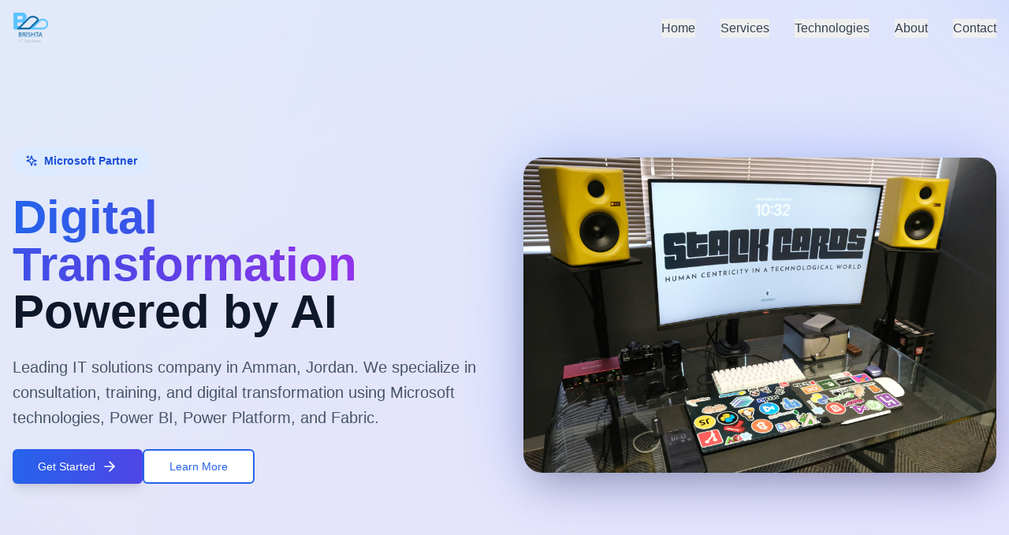

--- FILE ---
content_type: application/x-javascript
request_url: https://brishta.com/assets/index-be59a79d.js
body_size: 102932
content:
function lv(e,t){for(var n=0;n<t.length;n++){const r=t[n];if(typeof r!="string"&&!Array.isArray(r)){for(const o in r)if(o!=="default"&&!(o in e)){const i=Object.getOwnPropertyDescriptor(r,o);i&&Object.defineProperty(e,o,i.get?i:{enumerable:!0,get:()=>r[o]})}}}return Object.freeze(Object.defineProperty(e,Symbol.toStringTag,{value:"Module"}))}(function(){const t=document.createElement("link").relList;if(t&&t.supports&&t.supports("modulepreload"))return;for(const o of document.querySelectorAll('link[rel="modulepreload"]'))r(o);new MutationObserver(o=>{for(const i of o)if(i.type==="childList")for(const s of i.addedNodes)s.tagName==="LINK"&&s.rel==="modulepreload"&&r(s)}).observe(document,{childList:!0,subtree:!0});function n(o){const i={};return o.integrity&&(i.integrity=o.integrity),o.referrerPolicy&&(i.referrerPolicy=o.referrerPolicy),o.crossOrigin==="use-credentials"?i.credentials="include":o.crossOrigin==="anonymous"?i.credentials="omit":i.credentials="same-origin",i}function r(o){if(o.ep)return;o.ep=!0;const i=n(o);fetch(o.href,i)}})();function wr(e){return e&&e.__esModule&&Object.prototype.hasOwnProperty.call(e,"default")?e.default:e}var Af={exports:{}},rs={},Nf={exports:{}},F={};/**
 * @license React
 * react.production.min.js
 *
 * Copyright (c) Facebook, Inc. and its affiliates.
 *
 * This source code is licensed under the MIT license found in the
 * LICENSE file in the root directory of this source tree.
 */var ko=Symbol.for("react.element"),uv=Symbol.for("react.portal"),cv=Symbol.for("react.fragment"),dv=Symbol.for("react.strict_mode"),fv=Symbol.for("react.profiler"),pv=Symbol.for("react.provider"),hv=Symbol.for("react.context"),mv=Symbol.for("react.forward_ref"),gv=Symbol.for("react.suspense"),vv=Symbol.for("react.memo"),yv=Symbol.for("react.lazy"),Ju=Symbol.iterator;function xv(e){return e===null||typeof e!="object"?null:(e=Ju&&e[Ju]||e["@@iterator"],typeof e=="function"?e:null)}var Mf={isMounted:function(){return!1},enqueueForceUpdate:function(){},enqueueReplaceState:function(){},enqueueSetState:function(){}},jf=Object.assign,Rf={};function Sr(e,t,n){this.props=e,this.context=t,this.refs=Rf,this.updater=n||Mf}Sr.prototype.isReactComponent={};Sr.prototype.setState=function(e,t){if(typeof e!="object"&&typeof e!="function"&&e!=null)throw Error("setState(...): takes an object of state variables to update or a function which returns an object of state variables.");this.updater.enqueueSetState(this,e,t,"setState")};Sr.prototype.forceUpdate=function(e){this.updater.enqueueForceUpdate(this,e,"forceUpdate")};function Lf(){}Lf.prototype=Sr.prototype;function Ll(e,t,n){this.props=e,this.context=t,this.refs=Rf,this.updater=n||Mf}var Dl=Ll.prototype=new Lf;Dl.constructor=Ll;jf(Dl,Sr.prototype);Dl.isPureReactComponent=!0;var ec=Array.isArray,Df=Object.prototype.hasOwnProperty,Ol={current:null},Of={key:!0,ref:!0,__self:!0,__source:!0};function If(e,t,n){var r,o={},i=null,s=null;if(t!=null)for(r in t.ref!==void 0&&(s=t.ref),t.key!==void 0&&(i=""+t.key),t)Df.call(t,r)&&!Of.hasOwnProperty(r)&&(o[r]=t[r]);var a=arguments.length-2;if(a===1)o.children=n;else if(1<a){for(var l=Array(a),u=0;u<a;u++)l[u]=arguments[u+2];o.children=l}if(e&&e.defaultProps)for(r in a=e.defaultProps,a)o[r]===void 0&&(o[r]=a[r]);return{$$typeof:ko,type:e,key:i,ref:s,props:o,_owner:Ol.current}}function wv(e,t){return{$$typeof:ko,type:e.type,key:t,ref:e.ref,props:e.props,_owner:e._owner}}function Il(e){return typeof e=="object"&&e!==null&&e.$$typeof===ko}function Sv(e){var t={"=":"=0",":":"=2"};return"$"+e.replace(/[=:]/g,function(n){return t[n]})}var tc=/\/+/g;function Ms(e,t){return typeof e=="object"&&e!==null&&e.key!=null?Sv(""+e.key):t.toString(36)}function ai(e,t,n,r,o){var i=typeof e;(i==="undefined"||i==="boolean")&&(e=null);var s=!1;if(e===null)s=!0;else switch(i){case"string":case"number":s=!0;break;case"object":switch(e.$$typeof){case ko:case uv:s=!0}}if(s)return s=e,o=o(s),e=r===""?"."+Ms(s,0):r,ec(o)?(n="",e!=null&&(n=e.replace(tc,"$&/")+"/"),ai(o,t,n,"",function(u){return u})):o!=null&&(Il(o)&&(o=wv(o,n+(!o.key||s&&s.key===o.key?"":(""+o.key).replace(tc,"$&/")+"/")+e)),t.push(o)),1;if(s=0,r=r===""?".":r+":",ec(e))for(var a=0;a<e.length;a++){i=e[a];var l=r+Ms(i,a);s+=ai(i,t,n,l,o)}else if(l=xv(e),typeof l=="function")for(e=l.call(e),a=0;!(i=e.next()).done;)i=i.value,l=r+Ms(i,a++),s+=ai(i,t,n,l,o);else if(i==="object")throw t=String(e),Error("Objects are not valid as a React child (found: "+(t==="[object Object]"?"object with keys {"+Object.keys(e).join(", ")+"}":t)+"). If you meant to render a collection of children, use an array instead.");return s}function _o(e,t,n){if(e==null)return e;var r=[],o=0;return ai(e,r,"","",function(i){return t.call(n,i,o++)}),r}function Tv(e){if(e._status===-1){var t=e._result;t=t(),t.then(function(n){(e._status===0||e._status===-1)&&(e._status=1,e._result=n)},function(n){(e._status===0||e._status===-1)&&(e._status=2,e._result=n)}),e._status===-1&&(e._status=0,e._result=t)}if(e._status===1)return e._result.default;throw e._result}var Re={current:null},li={transition:null},Pv={ReactCurrentDispatcher:Re,ReactCurrentBatchConfig:li,ReactCurrentOwner:Ol};function _f(){throw Error("act(...) is not supported in production builds of React.")}F.Children={map:_o,forEach:function(e,t,n){_o(e,function(){t.apply(this,arguments)},n)},count:function(e){var t=0;return _o(e,function(){t++}),t},toArray:function(e){return _o(e,function(t){return t})||[]},only:function(e){if(!Il(e))throw Error("React.Children.only expected to receive a single React element child.");return e}};F.Component=Sr;F.Fragment=cv;F.Profiler=fv;F.PureComponent=Ll;F.StrictMode=dv;F.Suspense=gv;F.__SECRET_INTERNALS_DO_NOT_USE_OR_YOU_WILL_BE_FIRED=Pv;F.act=_f;F.cloneElement=function(e,t,n){if(e==null)throw Error("React.cloneElement(...): The argument must be a React element, but you passed "+e+".");var r=jf({},e.props),o=e.key,i=e.ref,s=e._owner;if(t!=null){if(t.ref!==void 0&&(i=t.ref,s=Ol.current),t.key!==void 0&&(o=""+t.key),e.type&&e.type.defaultProps)var a=e.type.defaultProps;for(l in t)Df.call(t,l)&&!Of.hasOwnProperty(l)&&(r[l]=t[l]===void 0&&a!==void 0?a[l]:t[l])}var l=arguments.length-2;if(l===1)r.children=n;else if(1<l){a=Array(l);for(var u=0;u<l;u++)a[u]=arguments[u+2];r.children=a}return{$$typeof:ko,type:e.type,key:o,ref:i,props:r,_owner:s}};F.createContext=function(e){return e={$$typeof:hv,_currentValue:e,_currentValue2:e,_threadCount:0,Provider:null,Consumer:null,_defaultValue:null,_globalName:null},e.Provider={$$typeof:pv,_context:e},e.Consumer=e};F.createElement=If;F.createFactory=function(e){var t=If.bind(null,e);return t.type=e,t};F.createRef=function(){return{current:null}};F.forwardRef=function(e){return{$$typeof:mv,render:e}};F.isValidElement=Il;F.lazy=function(e){return{$$typeof:yv,_payload:{_status:-1,_result:e},_init:Tv}};F.memo=function(e,t){return{$$typeof:vv,type:e,compare:t===void 0?null:t}};F.startTransition=function(e){var t=li.transition;li.transition={};try{e()}finally{li.transition=t}};F.unstable_act=_f;F.useCallback=function(e,t){return Re.current.useCallback(e,t)};F.useContext=function(e){return Re.current.useContext(e)};F.useDebugValue=function(){};F.useDeferredValue=function(e){return Re.current.useDeferredValue(e)};F.useEffect=function(e,t){return Re.current.useEffect(e,t)};F.useId=function(){return Re.current.useId()};F.useImperativeHandle=function(e,t,n){return Re.current.useImperativeHandle(e,t,n)};F.useInsertionEffect=function(e,t){return Re.current.useInsertionEffect(e,t)};F.useLayoutEffect=function(e,t){return Re.current.useLayoutEffect(e,t)};F.useMemo=function(e,t){return Re.current.useMemo(e,t)};F.useReducer=function(e,t,n){return Re.current.useReducer(e,t,n)};F.useRef=function(e){return Re.current.useRef(e)};F.useState=function(e){return Re.current.useState(e)};F.useSyncExternalStore=function(e,t,n){return Re.current.useSyncExternalStore(e,t,n)};F.useTransition=function(){return Re.current.useTransition()};F.version="18.3.1";Nf.exports=F;var T=Nf.exports;const Q=wr(T),Cv=lv({__proto__:null,default:Q},[T]);/**
 * @license React
 * react-jsx-runtime.production.min.js
 *
 * Copyright (c) Facebook, Inc. and its affiliates.
 *
 * This source code is licensed under the MIT license found in the
 * LICENSE file in the root directory of this source tree.
 */var Ev=T,kv=Symbol.for("react.element"),bv=Symbol.for("react.fragment"),Av=Object.prototype.hasOwnProperty,Nv=Ev.__SECRET_INTERNALS_DO_NOT_USE_OR_YOU_WILL_BE_FIRED.ReactCurrentOwner,Mv={key:!0,ref:!0,__self:!0,__source:!0};function Vf(e,t,n){var r,o={},i=null,s=null;n!==void 0&&(i=""+n),t.key!==void 0&&(i=""+t.key),t.ref!==void 0&&(s=t.ref);for(r in t)Av.call(t,r)&&!Mv.hasOwnProperty(r)&&(o[r]=t[r]);if(e&&e.defaultProps)for(r in t=e.defaultProps,t)o[r]===void 0&&(o[r]=t[r]);return{$$typeof:kv,type:e,key:i,ref:s,props:o,_owner:Nv.current}}rs.Fragment=bv;rs.jsx=Vf;rs.jsxs=Vf;Af.exports=rs;var v=Af.exports,va={},Ff={exports:{}},Ye={},zf={exports:{}},Bf={};/**
 * @license React
 * scheduler.production.min.js
 *
 * Copyright (c) Facebook, Inc. and its affiliates.
 *
 * This source code is licensed under the MIT license found in the
 * LICENSE file in the root directory of this source tree.
 */(function(e){function t(A,j){var _=A.length;A.push(j);e:for(;0<_;){var D=_-1>>>1,U=A[D];if(0<o(U,j))A[D]=j,A[_]=U,_=D;else break e}}function n(A){return A.length===0?null:A[0]}function r(A){if(A.length===0)return null;var j=A[0],_=A.pop();if(_!==j){A[0]=_;e:for(var D=0,U=A.length,G=U>>>1;D<G;){var Be=2*(D+1)-1,Fn=A[Be],Ue=Be+1,fn=A[Ue];if(0>o(Fn,_))Ue<U&&0>o(fn,Fn)?(A[D]=fn,A[Ue]=_,D=Ue):(A[D]=Fn,A[Be]=_,D=Be);else if(Ue<U&&0>o(fn,_))A[D]=fn,A[Ue]=_,D=Ue;else break e}}return j}function o(A,j){var _=A.sortIndex-j.sortIndex;return _!==0?_:A.id-j.id}if(typeof performance=="object"&&typeof performance.now=="function"){var i=performance;e.unstable_now=function(){return i.now()}}else{var s=Date,a=s.now();e.unstable_now=function(){return s.now()-a}}var l=[],u=[],c=1,d=null,f=3,h=!1,x=!1,y=!1,S=typeof setTimeout=="function"?setTimeout:null,g=typeof clearTimeout=="function"?clearTimeout:null,p=typeof setImmediate<"u"?setImmediate:null;typeof navigator<"u"&&navigator.scheduling!==void 0&&navigator.scheduling.isInputPending!==void 0&&navigator.scheduling.isInputPending.bind(navigator.scheduling);function m(A){for(var j=n(u);j!==null;){if(j.callback===null)r(u);else if(j.startTime<=A)r(u),j.sortIndex=j.expirationTime,t(l,j);else break;j=n(u)}}function w(A){if(y=!1,m(A),!x)if(n(l)!==null)x=!0,B(P);else{var j=n(u);j!==null&&ce(w,j.startTime-A)}}function P(A,j){x=!1,y&&(y=!1,g(k),k=-1),h=!0;var _=f;try{for(m(j),d=n(l);d!==null&&(!(d.expirationTime>j)||A&&!$());){var D=d.callback;if(typeof D=="function"){d.callback=null,f=d.priorityLevel;var U=D(d.expirationTime<=j);j=e.unstable_now(),typeof U=="function"?d.callback=U:d===n(l)&&r(l),m(j)}else r(l);d=n(l)}if(d!==null)var G=!0;else{var Be=n(u);Be!==null&&ce(w,Be.startTime-j),G=!1}return G}finally{d=null,f=_,h=!1}}var E=!1,C=null,k=-1,R=5,L=-1;function $(){return!(e.unstable_now()-L<R)}function O(){if(C!==null){var A=e.unstable_now();L=A;var j=!0;try{j=C(!0,A)}finally{j?re():(E=!1,C=null)}}else E=!1}var re;if(typeof p=="function")re=function(){p(O)};else if(typeof MessageChannel<"u"){var M=new MessageChannel,J=M.port2;M.port1.onmessage=O,re=function(){J.postMessage(null)}}else re=function(){S(O,0)};function B(A){C=A,E||(E=!0,re())}function ce(A,j){k=S(function(){A(e.unstable_now())},j)}e.unstable_IdlePriority=5,e.unstable_ImmediatePriority=1,e.unstable_LowPriority=4,e.unstable_NormalPriority=3,e.unstable_Profiling=null,e.unstable_UserBlockingPriority=2,e.unstable_cancelCallback=function(A){A.callback=null},e.unstable_continueExecution=function(){x||h||(x=!0,B(P))},e.unstable_forceFrameRate=function(A){0>A||125<A?console.error("forceFrameRate takes a positive int between 0 and 125, forcing frame rates higher than 125 fps is not supported"):R=0<A?Math.floor(1e3/A):5},e.unstable_getCurrentPriorityLevel=function(){return f},e.unstable_getFirstCallbackNode=function(){return n(l)},e.unstable_next=function(A){switch(f){case 1:case 2:case 3:var j=3;break;default:j=f}var _=f;f=j;try{return A()}finally{f=_}},e.unstable_pauseExecution=function(){},e.unstable_requestPaint=function(){},e.unstable_runWithPriority=function(A,j){switch(A){case 1:case 2:case 3:case 4:case 5:break;default:A=3}var _=f;f=A;try{return j()}finally{f=_}},e.unstable_scheduleCallback=function(A,j,_){var D=e.unstable_now();switch(typeof _=="object"&&_!==null?(_=_.delay,_=typeof _=="number"&&0<_?D+_:D):_=D,A){case 1:var U=-1;break;case 2:U=250;break;case 5:U=1073741823;break;case 4:U=1e4;break;default:U=5e3}return U=_+U,A={id:c++,callback:j,priorityLevel:A,startTime:_,expirationTime:U,sortIndex:-1},_>D?(A.sortIndex=_,t(u,A),n(l)===null&&A===n(u)&&(y?(g(k),k=-1):y=!0,ce(w,_-D))):(A.sortIndex=U,t(l,A),x||h||(x=!0,B(P))),A},e.unstable_shouldYield=$,e.unstable_wrapCallback=function(A){var j=f;return function(){var _=f;f=j;try{return A.apply(this,arguments)}finally{f=_}}}})(Bf);zf.exports=Bf;var jv=zf.exports;/**
 * @license React
 * react-dom.production.min.js
 *
 * Copyright (c) Facebook, Inc. and its affiliates.
 *
 * This source code is licensed under the MIT license found in the
 * LICENSE file in the root directory of this source tree.
 */var Rv=T,Ke=jv;function b(e){for(var t="https://reactjs.org/docs/error-decoder.html?invariant="+e,n=1;n<arguments.length;n++)t+="&args[]="+encodeURIComponent(arguments[n]);return"Minified React error #"+e+"; visit "+t+" for the full message or use the non-minified dev environment for full errors and additional helpful warnings."}var Uf=new Set,no={};function Dn(e,t){dr(e,t),dr(e+"Capture",t)}function dr(e,t){for(no[e]=t,e=0;e<t.length;e++)Uf.add(t[e])}var Mt=!(typeof window>"u"||typeof window.document>"u"||typeof window.document.createElement>"u"),ya=Object.prototype.hasOwnProperty,Lv=/^[:A-Z_a-z\u00C0-\u00D6\u00D8-\u00F6\u00F8-\u02FF\u0370-\u037D\u037F-\u1FFF\u200C-\u200D\u2070-\u218F\u2C00-\u2FEF\u3001-\uD7FF\uF900-\uFDCF\uFDF0-\uFFFD][:A-Z_a-z\u00C0-\u00D6\u00D8-\u00F6\u00F8-\u02FF\u0370-\u037D\u037F-\u1FFF\u200C-\u200D\u2070-\u218F\u2C00-\u2FEF\u3001-\uD7FF\uF900-\uFDCF\uFDF0-\uFFFD\-.0-9\u00B7\u0300-\u036F\u203F-\u2040]*$/,nc={},rc={};function Dv(e){return ya.call(rc,e)?!0:ya.call(nc,e)?!1:Lv.test(e)?rc[e]=!0:(nc[e]=!0,!1)}function Ov(e,t,n,r){if(n!==null&&n.type===0)return!1;switch(typeof t){case"function":case"symbol":return!0;case"boolean":return r?!1:n!==null?!n.acceptsBooleans:(e=e.toLowerCase().slice(0,5),e!=="data-"&&e!=="aria-");default:return!1}}function Iv(e,t,n,r){if(t===null||typeof t>"u"||Ov(e,t,n,r))return!0;if(r)return!1;if(n!==null)switch(n.type){case 3:return!t;case 4:return t===!1;case 5:return isNaN(t);case 6:return isNaN(t)||1>t}return!1}function Le(e,t,n,r,o,i,s){this.acceptsBooleans=t===2||t===3||t===4,this.attributeName=r,this.attributeNamespace=o,this.mustUseProperty=n,this.propertyName=e,this.type=t,this.sanitizeURL=i,this.removeEmptyString=s}var Se={};"children dangerouslySetInnerHTML defaultValue defaultChecked innerHTML suppressContentEditableWarning suppressHydrationWarning style".split(" ").forEach(function(e){Se[e]=new Le(e,0,!1,e,null,!1,!1)});[["acceptCharset","accept-charset"],["className","class"],["htmlFor","for"],["httpEquiv","http-equiv"]].forEach(function(e){var t=e[0];Se[t]=new Le(t,1,!1,e[1],null,!1,!1)});["contentEditable","draggable","spellCheck","value"].forEach(function(e){Se[e]=new Le(e,2,!1,e.toLowerCase(),null,!1,!1)});["autoReverse","externalResourcesRequired","focusable","preserveAlpha"].forEach(function(e){Se[e]=new Le(e,2,!1,e,null,!1,!1)});"allowFullScreen async autoFocus autoPlay controls default defer disabled disablePictureInPicture disableRemotePlayback formNoValidate hidden loop noModule noValidate open playsInline readOnly required reversed scoped seamless itemScope".split(" ").forEach(function(e){Se[e]=new Le(e,3,!1,e.toLowerCase(),null,!1,!1)});["checked","multiple","muted","selected"].forEach(function(e){Se[e]=new Le(e,3,!0,e,null,!1,!1)});["capture","download"].forEach(function(e){Se[e]=new Le(e,4,!1,e,null,!1,!1)});["cols","rows","size","span"].forEach(function(e){Se[e]=new Le(e,6,!1,e,null,!1,!1)});["rowSpan","start"].forEach(function(e){Se[e]=new Le(e,5,!1,e.toLowerCase(),null,!1,!1)});var _l=/[\-:]([a-z])/g;function Vl(e){return e[1].toUpperCase()}"accent-height alignment-baseline arabic-form baseline-shift cap-height clip-path clip-rule color-interpolation color-interpolation-filters color-profile color-rendering dominant-baseline enable-background fill-opacity fill-rule flood-color flood-opacity font-family font-size font-size-adjust font-stretch font-style font-variant font-weight glyph-name glyph-orientation-horizontal glyph-orientation-vertical horiz-adv-x horiz-origin-x image-rendering letter-spacing lighting-color marker-end marker-mid marker-start overline-position overline-thickness paint-order panose-1 pointer-events rendering-intent shape-rendering stop-color stop-opacity strikethrough-position strikethrough-thickness stroke-dasharray stroke-dashoffset stroke-linecap stroke-linejoin stroke-miterlimit stroke-opacity stroke-width text-anchor text-decoration text-rendering underline-position underline-thickness unicode-bidi unicode-range units-per-em v-alphabetic v-hanging v-ideographic v-mathematical vector-effect vert-adv-y vert-origin-x vert-origin-y word-spacing writing-mode xmlns:xlink x-height".split(" ").forEach(function(e){var t=e.replace(_l,Vl);Se[t]=new Le(t,1,!1,e,null,!1,!1)});"xlink:actuate xlink:arcrole xlink:role xlink:show xlink:title xlink:type".split(" ").forEach(function(e){var t=e.replace(_l,Vl);Se[t]=new Le(t,1,!1,e,"http://www.w3.org/1999/xlink",!1,!1)});["xml:base","xml:lang","xml:space"].forEach(function(e){var t=e.replace(_l,Vl);Se[t]=new Le(t,1,!1,e,"http://www.w3.org/XML/1998/namespace",!1,!1)});["tabIndex","crossOrigin"].forEach(function(e){Se[e]=new Le(e,1,!1,e.toLowerCase(),null,!1,!1)});Se.xlinkHref=new Le("xlinkHref",1,!1,"xlink:href","http://www.w3.org/1999/xlink",!0,!1);["src","href","action","formAction"].forEach(function(e){Se[e]=new Le(e,1,!1,e.toLowerCase(),null,!0,!0)});function Fl(e,t,n,r){var o=Se.hasOwnProperty(t)?Se[t]:null;(o!==null?o.type!==0:r||!(2<t.length)||t[0]!=="o"&&t[0]!=="O"||t[1]!=="n"&&t[1]!=="N")&&(Iv(t,n,o,r)&&(n=null),r||o===null?Dv(t)&&(n===null?e.removeAttribute(t):e.setAttribute(t,""+n)):o.mustUseProperty?e[o.propertyName]=n===null?o.type===3?!1:"":n:(t=o.attributeName,r=o.attributeNamespace,n===null?e.removeAttribute(t):(o=o.type,n=o===3||o===4&&n===!0?"":""+n,r?e.setAttributeNS(r,t,n):e.setAttribute(t,n))))}var Ot=Rv.__SECRET_INTERNALS_DO_NOT_USE_OR_YOU_WILL_BE_FIRED,Vo=Symbol.for("react.element"),Un=Symbol.for("react.portal"),Hn=Symbol.for("react.fragment"),zl=Symbol.for("react.strict_mode"),xa=Symbol.for("react.profiler"),Hf=Symbol.for("react.provider"),$f=Symbol.for("react.context"),Bl=Symbol.for("react.forward_ref"),wa=Symbol.for("react.suspense"),Sa=Symbol.for("react.suspense_list"),Ul=Symbol.for("react.memo"),zt=Symbol.for("react.lazy"),Wf=Symbol.for("react.offscreen"),oc=Symbol.iterator;function Cr(e){return e===null||typeof e!="object"?null:(e=oc&&e[oc]||e["@@iterator"],typeof e=="function"?e:null)}var ae=Object.assign,js;function Vr(e){if(js===void 0)try{throw Error()}catch(n){var t=n.stack.trim().match(/\n( *(at )?)/);js=t&&t[1]||""}return`
`+js+e}var Rs=!1;function Ls(e,t){if(!e||Rs)return"";Rs=!0;var n=Error.prepareStackTrace;Error.prepareStackTrace=void 0;try{if(t)if(t=function(){throw Error()},Object.defineProperty(t.prototype,"props",{set:function(){throw Error()}}),typeof Reflect=="object"&&Reflect.construct){try{Reflect.construct(t,[])}catch(u){var r=u}Reflect.construct(e,[],t)}else{try{t.call()}catch(u){r=u}e.call(t.prototype)}else{try{throw Error()}catch(u){r=u}e()}}catch(u){if(u&&r&&typeof u.stack=="string"){for(var o=u.stack.split(`
`),i=r.stack.split(`
`),s=o.length-1,a=i.length-1;1<=s&&0<=a&&o[s]!==i[a];)a--;for(;1<=s&&0<=a;s--,a--)if(o[s]!==i[a]){if(s!==1||a!==1)do if(s--,a--,0>a||o[s]!==i[a]){var l=`
`+o[s].replace(" at new "," at ");return e.displayName&&l.includes("<anonymous>")&&(l=l.replace("<anonymous>",e.displayName)),l}while(1<=s&&0<=a);break}}}finally{Rs=!1,Error.prepareStackTrace=n}return(e=e?e.displayName||e.name:"")?Vr(e):""}function _v(e){switch(e.tag){case 5:return Vr(e.type);case 16:return Vr("Lazy");case 13:return Vr("Suspense");case 19:return Vr("SuspenseList");case 0:case 2:case 15:return e=Ls(e.type,!1),e;case 11:return e=Ls(e.type.render,!1),e;case 1:return e=Ls(e.type,!0),e;default:return""}}function Ta(e){if(e==null)return null;if(typeof e=="function")return e.displayName||e.name||null;if(typeof e=="string")return e;switch(e){case Hn:return"Fragment";case Un:return"Portal";case xa:return"Profiler";case zl:return"StrictMode";case wa:return"Suspense";case Sa:return"SuspenseList"}if(typeof e=="object")switch(e.$$typeof){case $f:return(e.displayName||"Context")+".Consumer";case Hf:return(e._context.displayName||"Context")+".Provider";case Bl:var t=e.render;return e=e.displayName,e||(e=t.displayName||t.name||"",e=e!==""?"ForwardRef("+e+")":"ForwardRef"),e;case Ul:return t=e.displayName||null,t!==null?t:Ta(e.type)||"Memo";case zt:t=e._payload,e=e._init;try{return Ta(e(t))}catch{}}return null}function Vv(e){var t=e.type;switch(e.tag){case 24:return"Cache";case 9:return(t.displayName||"Context")+".Consumer";case 10:return(t._context.displayName||"Context")+".Provider";case 18:return"DehydratedFragment";case 11:return e=t.render,e=e.displayName||e.name||"",t.displayName||(e!==""?"ForwardRef("+e+")":"ForwardRef");case 7:return"Fragment";case 5:return t;case 4:return"Portal";case 3:return"Root";case 6:return"Text";case 16:return Ta(t);case 8:return t===zl?"StrictMode":"Mode";case 22:return"Offscreen";case 12:return"Profiler";case 21:return"Scope";case 13:return"Suspense";case 19:return"SuspenseList";case 25:return"TracingMarker";case 1:case 0:case 17:case 2:case 14:case 15:if(typeof t=="function")return t.displayName||t.name||null;if(typeof t=="string")return t}return null}function rn(e){switch(typeof e){case"boolean":case"number":case"string":case"undefined":return e;case"object":return e;default:return""}}function Gf(e){var t=e.type;return(e=e.nodeName)&&e.toLowerCase()==="input"&&(t==="checkbox"||t==="radio")}function Fv(e){var t=Gf(e)?"checked":"value",n=Object.getOwnPropertyDescriptor(e.constructor.prototype,t),r=""+e[t];if(!e.hasOwnProperty(t)&&typeof n<"u"&&typeof n.get=="function"&&typeof n.set=="function"){var o=n.get,i=n.set;return Object.defineProperty(e,t,{configurable:!0,get:function(){return o.call(this)},set:function(s){r=""+s,i.call(this,s)}}),Object.defineProperty(e,t,{enumerable:n.enumerable}),{getValue:function(){return r},setValue:function(s){r=""+s},stopTracking:function(){e._valueTracker=null,delete e[t]}}}}function Fo(e){e._valueTracker||(e._valueTracker=Fv(e))}function Kf(e){if(!e)return!1;var t=e._valueTracker;if(!t)return!0;var n=t.getValue(),r="";return e&&(r=Gf(e)?e.checked?"true":"false":e.value),e=r,e!==n?(t.setValue(e),!0):!1}function Pi(e){if(e=e||(typeof document<"u"?document:void 0),typeof e>"u")return null;try{return e.activeElement||e.body}catch{return e.body}}function Pa(e,t){var n=t.checked;return ae({},t,{defaultChecked:void 0,defaultValue:void 0,value:void 0,checked:n??e._wrapperState.initialChecked})}function ic(e,t){var n=t.defaultValue==null?"":t.defaultValue,r=t.checked!=null?t.checked:t.defaultChecked;n=rn(t.value!=null?t.value:n),e._wrapperState={initialChecked:r,initialValue:n,controlled:t.type==="checkbox"||t.type==="radio"?t.checked!=null:t.value!=null}}function Xf(e,t){t=t.checked,t!=null&&Fl(e,"checked",t,!1)}function Ca(e,t){Xf(e,t);var n=rn(t.value),r=t.type;if(n!=null)r==="number"?(n===0&&e.value===""||e.value!=n)&&(e.value=""+n):e.value!==""+n&&(e.value=""+n);else if(r==="submit"||r==="reset"){e.removeAttribute("value");return}t.hasOwnProperty("value")?Ea(e,t.type,n):t.hasOwnProperty("defaultValue")&&Ea(e,t.type,rn(t.defaultValue)),t.checked==null&&t.defaultChecked!=null&&(e.defaultChecked=!!t.defaultChecked)}function sc(e,t,n){if(t.hasOwnProperty("value")||t.hasOwnProperty("defaultValue")){var r=t.type;if(!(r!=="submit"&&r!=="reset"||t.value!==void 0&&t.value!==null))return;t=""+e._wrapperState.initialValue,n||t===e.value||(e.value=t),e.defaultValue=t}n=e.name,n!==""&&(e.name=""),e.defaultChecked=!!e._wrapperState.initialChecked,n!==""&&(e.name=n)}function Ea(e,t,n){(t!=="number"||Pi(e.ownerDocument)!==e)&&(n==null?e.defaultValue=""+e._wrapperState.initialValue:e.defaultValue!==""+n&&(e.defaultValue=""+n))}var Fr=Array.isArray;function or(e,t,n,r){if(e=e.options,t){t={};for(var o=0;o<n.length;o++)t["$"+n[o]]=!0;for(n=0;n<e.length;n++)o=t.hasOwnProperty("$"+e[n].value),e[n].selected!==o&&(e[n].selected=o),o&&r&&(e[n].defaultSelected=!0)}else{for(n=""+rn(n),t=null,o=0;o<e.length;o++){if(e[o].value===n){e[o].selected=!0,r&&(e[o].defaultSelected=!0);return}t!==null||e[o].disabled||(t=e[o])}t!==null&&(t.selected=!0)}}function ka(e,t){if(t.dangerouslySetInnerHTML!=null)throw Error(b(91));return ae({},t,{value:void 0,defaultValue:void 0,children:""+e._wrapperState.initialValue})}function ac(e,t){var n=t.value;if(n==null){if(n=t.children,t=t.defaultValue,n!=null){if(t!=null)throw Error(b(92));if(Fr(n)){if(1<n.length)throw Error(b(93));n=n[0]}t=n}t==null&&(t=""),n=t}e._wrapperState={initialValue:rn(n)}}function Yf(e,t){var n=rn(t.value),r=rn(t.defaultValue);n!=null&&(n=""+n,n!==e.value&&(e.value=n),t.defaultValue==null&&e.defaultValue!==n&&(e.defaultValue=n)),r!=null&&(e.defaultValue=""+r)}function lc(e){var t=e.textContent;t===e._wrapperState.initialValue&&t!==""&&t!==null&&(e.value=t)}function Qf(e){switch(e){case"svg":return"http://www.w3.org/2000/svg";case"math":return"http://www.w3.org/1998/Math/MathML";default:return"http://www.w3.org/1999/xhtml"}}function ba(e,t){return e==null||e==="http://www.w3.org/1999/xhtml"?Qf(t):e==="http://www.w3.org/2000/svg"&&t==="foreignObject"?"http://www.w3.org/1999/xhtml":e}var zo,Zf=function(e){return typeof MSApp<"u"&&MSApp.execUnsafeLocalFunction?function(t,n,r,o){MSApp.execUnsafeLocalFunction(function(){return e(t,n,r,o)})}:e}(function(e,t){if(e.namespaceURI!=="http://www.w3.org/2000/svg"||"innerHTML"in e)e.innerHTML=t;else{for(zo=zo||document.createElement("div"),zo.innerHTML="<svg>"+t.valueOf().toString()+"</svg>",t=zo.firstChild;e.firstChild;)e.removeChild(e.firstChild);for(;t.firstChild;)e.appendChild(t.firstChild)}});function ro(e,t){if(t){var n=e.firstChild;if(n&&n===e.lastChild&&n.nodeType===3){n.nodeValue=t;return}}e.textContent=t}var Hr={animationIterationCount:!0,aspectRatio:!0,borderImageOutset:!0,borderImageSlice:!0,borderImageWidth:!0,boxFlex:!0,boxFlexGroup:!0,boxOrdinalGroup:!0,columnCount:!0,columns:!0,flex:!0,flexGrow:!0,flexPositive:!0,flexShrink:!0,flexNegative:!0,flexOrder:!0,gridArea:!0,gridRow:!0,gridRowEnd:!0,gridRowSpan:!0,gridRowStart:!0,gridColumn:!0,gridColumnEnd:!0,gridColumnSpan:!0,gridColumnStart:!0,fontWeight:!0,lineClamp:!0,lineHeight:!0,opacity:!0,order:!0,orphans:!0,tabSize:!0,widows:!0,zIndex:!0,zoom:!0,fillOpacity:!0,floodOpacity:!0,stopOpacity:!0,strokeDasharray:!0,strokeDashoffset:!0,strokeMiterlimit:!0,strokeOpacity:!0,strokeWidth:!0},zv=["Webkit","ms","Moz","O"];Object.keys(Hr).forEach(function(e){zv.forEach(function(t){t=t+e.charAt(0).toUpperCase()+e.substring(1),Hr[t]=Hr[e]})});function qf(e,t,n){return t==null||typeof t=="boolean"||t===""?"":n||typeof t!="number"||t===0||Hr.hasOwnProperty(e)&&Hr[e]?(""+t).trim():t+"px"}function Jf(e,t){e=e.style;for(var n in t)if(t.hasOwnProperty(n)){var r=n.indexOf("--")===0,o=qf(n,t[n],r);n==="float"&&(n="cssFloat"),r?e.setProperty(n,o):e[n]=o}}var Bv=ae({menuitem:!0},{area:!0,base:!0,br:!0,col:!0,embed:!0,hr:!0,img:!0,input:!0,keygen:!0,link:!0,meta:!0,param:!0,source:!0,track:!0,wbr:!0});function Aa(e,t){if(t){if(Bv[e]&&(t.children!=null||t.dangerouslySetInnerHTML!=null))throw Error(b(137,e));if(t.dangerouslySetInnerHTML!=null){if(t.children!=null)throw Error(b(60));if(typeof t.dangerouslySetInnerHTML!="object"||!("__html"in t.dangerouslySetInnerHTML))throw Error(b(61))}if(t.style!=null&&typeof t.style!="object")throw Error(b(62))}}function Na(e,t){if(e.indexOf("-")===-1)return typeof t.is=="string";switch(e){case"annotation-xml":case"color-profile":case"font-face":case"font-face-src":case"font-face-uri":case"font-face-format":case"font-face-name":case"missing-glyph":return!1;default:return!0}}var Ma=null;function Hl(e){return e=e.target||e.srcElement||window,e.correspondingUseElement&&(e=e.correspondingUseElement),e.nodeType===3?e.parentNode:e}var ja=null,ir=null,sr=null;function uc(e){if(e=No(e)){if(typeof ja!="function")throw Error(b(280));var t=e.stateNode;t&&(t=ls(t),ja(e.stateNode,e.type,t))}}function ep(e){ir?sr?sr.push(e):sr=[e]:ir=e}function tp(){if(ir){var e=ir,t=sr;if(sr=ir=null,uc(e),t)for(e=0;e<t.length;e++)uc(t[e])}}function np(e,t){return e(t)}function rp(){}var Ds=!1;function op(e,t,n){if(Ds)return e(t,n);Ds=!0;try{return np(e,t,n)}finally{Ds=!1,(ir!==null||sr!==null)&&(rp(),tp())}}function oo(e,t){var n=e.stateNode;if(n===null)return null;var r=ls(n);if(r===null)return null;n=r[t];e:switch(t){case"onClick":case"onClickCapture":case"onDoubleClick":case"onDoubleClickCapture":case"onMouseDown":case"onMouseDownCapture":case"onMouseMove":case"onMouseMoveCapture":case"onMouseUp":case"onMouseUpCapture":case"onMouseEnter":(r=!r.disabled)||(e=e.type,r=!(e==="button"||e==="input"||e==="select"||e==="textarea")),e=!r;break e;default:e=!1}if(e)return null;if(n&&typeof n!="function")throw Error(b(231,t,typeof n));return n}var Ra=!1;if(Mt)try{var Er={};Object.defineProperty(Er,"passive",{get:function(){Ra=!0}}),window.addEventListener("test",Er,Er),window.removeEventListener("test",Er,Er)}catch{Ra=!1}function Uv(e,t,n,r,o,i,s,a,l){var u=Array.prototype.slice.call(arguments,3);try{t.apply(n,u)}catch(c){this.onError(c)}}var $r=!1,Ci=null,Ei=!1,La=null,Hv={onError:function(e){$r=!0,Ci=e}};function $v(e,t,n,r,o,i,s,a,l){$r=!1,Ci=null,Uv.apply(Hv,arguments)}function Wv(e,t,n,r,o,i,s,a,l){if($v.apply(this,arguments),$r){if($r){var u=Ci;$r=!1,Ci=null}else throw Error(b(198));Ei||(Ei=!0,La=u)}}function On(e){var t=e,n=e;if(e.alternate)for(;t.return;)t=t.return;else{e=t;do t=e,t.flags&4098&&(n=t.return),e=t.return;while(e)}return t.tag===3?n:null}function ip(e){if(e.tag===13){var t=e.memoizedState;if(t===null&&(e=e.alternate,e!==null&&(t=e.memoizedState)),t!==null)return t.dehydrated}return null}function cc(e){if(On(e)!==e)throw Error(b(188))}function Gv(e){var t=e.alternate;if(!t){if(t=On(e),t===null)throw Error(b(188));return t!==e?null:e}for(var n=e,r=t;;){var o=n.return;if(o===null)break;var i=o.alternate;if(i===null){if(r=o.return,r!==null){n=r;continue}break}if(o.child===i.child){for(i=o.child;i;){if(i===n)return cc(o),e;if(i===r)return cc(o),t;i=i.sibling}throw Error(b(188))}if(n.return!==r.return)n=o,r=i;else{for(var s=!1,a=o.child;a;){if(a===n){s=!0,n=o,r=i;break}if(a===r){s=!0,r=o,n=i;break}a=a.sibling}if(!s){for(a=i.child;a;){if(a===n){s=!0,n=i,r=o;break}if(a===r){s=!0,r=i,n=o;break}a=a.sibling}if(!s)throw Error(b(189))}}if(n.alternate!==r)throw Error(b(190))}if(n.tag!==3)throw Error(b(188));return n.stateNode.current===n?e:t}function sp(e){return e=Gv(e),e!==null?ap(e):null}function ap(e){if(e.tag===5||e.tag===6)return e;for(e=e.child;e!==null;){var t=ap(e);if(t!==null)return t;e=e.sibling}return null}var lp=Ke.unstable_scheduleCallback,dc=Ke.unstable_cancelCallback,Kv=Ke.unstable_shouldYield,Xv=Ke.unstable_requestPaint,de=Ke.unstable_now,Yv=Ke.unstable_getCurrentPriorityLevel,$l=Ke.unstable_ImmediatePriority,up=Ke.unstable_UserBlockingPriority,ki=Ke.unstable_NormalPriority,Qv=Ke.unstable_LowPriority,cp=Ke.unstable_IdlePriority,os=null,vt=null;function Zv(e){if(vt&&typeof vt.onCommitFiberRoot=="function")try{vt.onCommitFiberRoot(os,e,void 0,(e.current.flags&128)===128)}catch{}}var dt=Math.clz32?Math.clz32:ey,qv=Math.log,Jv=Math.LN2;function ey(e){return e>>>=0,e===0?32:31-(qv(e)/Jv|0)|0}var Bo=64,Uo=4194304;function zr(e){switch(e&-e){case 1:return 1;case 2:return 2;case 4:return 4;case 8:return 8;case 16:return 16;case 32:return 32;case 64:case 128:case 256:case 512:case 1024:case 2048:case 4096:case 8192:case 16384:case 32768:case 65536:case 131072:case 262144:case 524288:case 1048576:case 2097152:return e&4194240;case 4194304:case 8388608:case 16777216:case 33554432:case 67108864:return e&130023424;case 134217728:return 134217728;case 268435456:return 268435456;case 536870912:return 536870912;case 1073741824:return 1073741824;default:return e}}function bi(e,t){var n=e.pendingLanes;if(n===0)return 0;var r=0,o=e.suspendedLanes,i=e.pingedLanes,s=n&268435455;if(s!==0){var a=s&~o;a!==0?r=zr(a):(i&=s,i!==0&&(r=zr(i)))}else s=n&~o,s!==0?r=zr(s):i!==0&&(r=zr(i));if(r===0)return 0;if(t!==0&&t!==r&&!(t&o)&&(o=r&-r,i=t&-t,o>=i||o===16&&(i&4194240)!==0))return t;if(r&4&&(r|=n&16),t=e.entangledLanes,t!==0)for(e=e.entanglements,t&=r;0<t;)n=31-dt(t),o=1<<n,r|=e[n],t&=~o;return r}function ty(e,t){switch(e){case 1:case 2:case 4:return t+250;case 8:case 16:case 32:case 64:case 128:case 256:case 512:case 1024:case 2048:case 4096:case 8192:case 16384:case 32768:case 65536:case 131072:case 262144:case 524288:case 1048576:case 2097152:return t+5e3;case 4194304:case 8388608:case 16777216:case 33554432:case 67108864:return-1;case 134217728:case 268435456:case 536870912:case 1073741824:return-1;default:return-1}}function ny(e,t){for(var n=e.suspendedLanes,r=e.pingedLanes,o=e.expirationTimes,i=e.pendingLanes;0<i;){var s=31-dt(i),a=1<<s,l=o[s];l===-1?(!(a&n)||a&r)&&(o[s]=ty(a,t)):l<=t&&(e.expiredLanes|=a),i&=~a}}function Da(e){return e=e.pendingLanes&-1073741825,e!==0?e:e&1073741824?1073741824:0}function dp(){var e=Bo;return Bo<<=1,!(Bo&4194240)&&(Bo=64),e}function Os(e){for(var t=[],n=0;31>n;n++)t.push(e);return t}function bo(e,t,n){e.pendingLanes|=t,t!==536870912&&(e.suspendedLanes=0,e.pingedLanes=0),e=e.eventTimes,t=31-dt(t),e[t]=n}function ry(e,t){var n=e.pendingLanes&~t;e.pendingLanes=t,e.suspendedLanes=0,e.pingedLanes=0,e.expiredLanes&=t,e.mutableReadLanes&=t,e.entangledLanes&=t,t=e.entanglements;var r=e.eventTimes;for(e=e.expirationTimes;0<n;){var o=31-dt(n),i=1<<o;t[o]=0,r[o]=-1,e[o]=-1,n&=~i}}function Wl(e,t){var n=e.entangledLanes|=t;for(e=e.entanglements;n;){var r=31-dt(n),o=1<<r;o&t|e[r]&t&&(e[r]|=t),n&=~o}}var W=0;function fp(e){return e&=-e,1<e?4<e?e&268435455?16:536870912:4:1}var pp,Gl,hp,mp,gp,Oa=!1,Ho=[],Kt=null,Xt=null,Yt=null,io=new Map,so=new Map,Ht=[],oy="mousedown mouseup touchcancel touchend touchstart auxclick dblclick pointercancel pointerdown pointerup dragend dragstart drop compositionend compositionstart keydown keypress keyup input textInput copy cut paste click change contextmenu reset submit".split(" ");function fc(e,t){switch(e){case"focusin":case"focusout":Kt=null;break;case"dragenter":case"dragleave":Xt=null;break;case"mouseover":case"mouseout":Yt=null;break;case"pointerover":case"pointerout":io.delete(t.pointerId);break;case"gotpointercapture":case"lostpointercapture":so.delete(t.pointerId)}}function kr(e,t,n,r,o,i){return e===null||e.nativeEvent!==i?(e={blockedOn:t,domEventName:n,eventSystemFlags:r,nativeEvent:i,targetContainers:[o]},t!==null&&(t=No(t),t!==null&&Gl(t)),e):(e.eventSystemFlags|=r,t=e.targetContainers,o!==null&&t.indexOf(o)===-1&&t.push(o),e)}function iy(e,t,n,r,o){switch(t){case"focusin":return Kt=kr(Kt,e,t,n,r,o),!0;case"dragenter":return Xt=kr(Xt,e,t,n,r,o),!0;case"mouseover":return Yt=kr(Yt,e,t,n,r,o),!0;case"pointerover":var i=o.pointerId;return io.set(i,kr(io.get(i)||null,e,t,n,r,o)),!0;case"gotpointercapture":return i=o.pointerId,so.set(i,kr(so.get(i)||null,e,t,n,r,o)),!0}return!1}function vp(e){var t=xn(e.target);if(t!==null){var n=On(t);if(n!==null){if(t=n.tag,t===13){if(t=ip(n),t!==null){e.blockedOn=t,gp(e.priority,function(){hp(n)});return}}else if(t===3&&n.stateNode.current.memoizedState.isDehydrated){e.blockedOn=n.tag===3?n.stateNode.containerInfo:null;return}}}e.blockedOn=null}function ui(e){if(e.blockedOn!==null)return!1;for(var t=e.targetContainers;0<t.length;){var n=Ia(e.domEventName,e.eventSystemFlags,t[0],e.nativeEvent);if(n===null){n=e.nativeEvent;var r=new n.constructor(n.type,n);Ma=r,n.target.dispatchEvent(r),Ma=null}else return t=No(n),t!==null&&Gl(t),e.blockedOn=n,!1;t.shift()}return!0}function pc(e,t,n){ui(e)&&n.delete(t)}function sy(){Oa=!1,Kt!==null&&ui(Kt)&&(Kt=null),Xt!==null&&ui(Xt)&&(Xt=null),Yt!==null&&ui(Yt)&&(Yt=null),io.forEach(pc),so.forEach(pc)}function br(e,t){e.blockedOn===t&&(e.blockedOn=null,Oa||(Oa=!0,Ke.unstable_scheduleCallback(Ke.unstable_NormalPriority,sy)))}function ao(e){function t(o){return br(o,e)}if(0<Ho.length){br(Ho[0],e);for(var n=1;n<Ho.length;n++){var r=Ho[n];r.blockedOn===e&&(r.blockedOn=null)}}for(Kt!==null&&br(Kt,e),Xt!==null&&br(Xt,e),Yt!==null&&br(Yt,e),io.forEach(t),so.forEach(t),n=0;n<Ht.length;n++)r=Ht[n],r.blockedOn===e&&(r.blockedOn=null);for(;0<Ht.length&&(n=Ht[0],n.blockedOn===null);)vp(n),n.blockedOn===null&&Ht.shift()}var ar=Ot.ReactCurrentBatchConfig,Ai=!0;function ay(e,t,n,r){var o=W,i=ar.transition;ar.transition=null;try{W=1,Kl(e,t,n,r)}finally{W=o,ar.transition=i}}function ly(e,t,n,r){var o=W,i=ar.transition;ar.transition=null;try{W=4,Kl(e,t,n,r)}finally{W=o,ar.transition=i}}function Kl(e,t,n,r){if(Ai){var o=Ia(e,t,n,r);if(o===null)Ws(e,t,r,Ni,n),fc(e,r);else if(iy(o,e,t,n,r))r.stopPropagation();else if(fc(e,r),t&4&&-1<oy.indexOf(e)){for(;o!==null;){var i=No(o);if(i!==null&&pp(i),i=Ia(e,t,n,r),i===null&&Ws(e,t,r,Ni,n),i===o)break;o=i}o!==null&&r.stopPropagation()}else Ws(e,t,r,null,n)}}var Ni=null;function Ia(e,t,n,r){if(Ni=null,e=Hl(r),e=xn(e),e!==null)if(t=On(e),t===null)e=null;else if(n=t.tag,n===13){if(e=ip(t),e!==null)return e;e=null}else if(n===3){if(t.stateNode.current.memoizedState.isDehydrated)return t.tag===3?t.stateNode.containerInfo:null;e=null}else t!==e&&(e=null);return Ni=e,null}function yp(e){switch(e){case"cancel":case"click":case"close":case"contextmenu":case"copy":case"cut":case"auxclick":case"dblclick":case"dragend":case"dragstart":case"drop":case"focusin":case"focusout":case"input":case"invalid":case"keydown":case"keypress":case"keyup":case"mousedown":case"mouseup":case"paste":case"pause":case"play":case"pointercancel":case"pointerdown":case"pointerup":case"ratechange":case"reset":case"resize":case"seeked":case"submit":case"touchcancel":case"touchend":case"touchstart":case"volumechange":case"change":case"selectionchange":case"textInput":case"compositionstart":case"compositionend":case"compositionupdate":case"beforeblur":case"afterblur":case"beforeinput":case"blur":case"fullscreenchange":case"focus":case"hashchange":case"popstate":case"select":case"selectstart":return 1;case"drag":case"dragenter":case"dragexit":case"dragleave":case"dragover":case"mousemove":case"mouseout":case"mouseover":case"pointermove":case"pointerout":case"pointerover":case"scroll":case"toggle":case"touchmove":case"wheel":case"mouseenter":case"mouseleave":case"pointerenter":case"pointerleave":return 4;case"message":switch(Yv()){case $l:return 1;case up:return 4;case ki:case Qv:return 16;case cp:return 536870912;default:return 16}default:return 16}}var Wt=null,Xl=null,ci=null;function xp(){if(ci)return ci;var e,t=Xl,n=t.length,r,o="value"in Wt?Wt.value:Wt.textContent,i=o.length;for(e=0;e<n&&t[e]===o[e];e++);var s=n-e;for(r=1;r<=s&&t[n-r]===o[i-r];r++);return ci=o.slice(e,1<r?1-r:void 0)}function di(e){var t=e.keyCode;return"charCode"in e?(e=e.charCode,e===0&&t===13&&(e=13)):e=t,e===10&&(e=13),32<=e||e===13?e:0}function $o(){return!0}function hc(){return!1}function Qe(e){function t(n,r,o,i,s){this._reactName=n,this._targetInst=o,this.type=r,this.nativeEvent=i,this.target=s,this.currentTarget=null;for(var a in e)e.hasOwnProperty(a)&&(n=e[a],this[a]=n?n(i):i[a]);return this.isDefaultPrevented=(i.defaultPrevented!=null?i.defaultPrevented:i.returnValue===!1)?$o:hc,this.isPropagationStopped=hc,this}return ae(t.prototype,{preventDefault:function(){this.defaultPrevented=!0;var n=this.nativeEvent;n&&(n.preventDefault?n.preventDefault():typeof n.returnValue!="unknown"&&(n.returnValue=!1),this.isDefaultPrevented=$o)},stopPropagation:function(){var n=this.nativeEvent;n&&(n.stopPropagation?n.stopPropagation():typeof n.cancelBubble!="unknown"&&(n.cancelBubble=!0),this.isPropagationStopped=$o)},persist:function(){},isPersistent:$o}),t}var Tr={eventPhase:0,bubbles:0,cancelable:0,timeStamp:function(e){return e.timeStamp||Date.now()},defaultPrevented:0,isTrusted:0},Yl=Qe(Tr),Ao=ae({},Tr,{view:0,detail:0}),uy=Qe(Ao),Is,_s,Ar,is=ae({},Ao,{screenX:0,screenY:0,clientX:0,clientY:0,pageX:0,pageY:0,ctrlKey:0,shiftKey:0,altKey:0,metaKey:0,getModifierState:Ql,button:0,buttons:0,relatedTarget:function(e){return e.relatedTarget===void 0?e.fromElement===e.srcElement?e.toElement:e.fromElement:e.relatedTarget},movementX:function(e){return"movementX"in e?e.movementX:(e!==Ar&&(Ar&&e.type==="mousemove"?(Is=e.screenX-Ar.screenX,_s=e.screenY-Ar.screenY):_s=Is=0,Ar=e),Is)},movementY:function(e){return"movementY"in e?e.movementY:_s}}),mc=Qe(is),cy=ae({},is,{dataTransfer:0}),dy=Qe(cy),fy=ae({},Ao,{relatedTarget:0}),Vs=Qe(fy),py=ae({},Tr,{animationName:0,elapsedTime:0,pseudoElement:0}),hy=Qe(py),my=ae({},Tr,{clipboardData:function(e){return"clipboardData"in e?e.clipboardData:window.clipboardData}}),gy=Qe(my),vy=ae({},Tr,{data:0}),gc=Qe(vy),yy={Esc:"Escape",Spacebar:" ",Left:"ArrowLeft",Up:"ArrowUp",Right:"ArrowRight",Down:"ArrowDown",Del:"Delete",Win:"OS",Menu:"ContextMenu",Apps:"ContextMenu",Scroll:"ScrollLock",MozPrintableKey:"Unidentified"},xy={8:"Backspace",9:"Tab",12:"Clear",13:"Enter",16:"Shift",17:"Control",18:"Alt",19:"Pause",20:"CapsLock",27:"Escape",32:" ",33:"PageUp",34:"PageDown",35:"End",36:"Home",37:"ArrowLeft",38:"ArrowUp",39:"ArrowRight",40:"ArrowDown",45:"Insert",46:"Delete",112:"F1",113:"F2",114:"F3",115:"F4",116:"F5",117:"F6",118:"F7",119:"F8",120:"F9",121:"F10",122:"F11",123:"F12",144:"NumLock",145:"ScrollLock",224:"Meta"},wy={Alt:"altKey",Control:"ctrlKey",Meta:"metaKey",Shift:"shiftKey"};function Sy(e){var t=this.nativeEvent;return t.getModifierState?t.getModifierState(e):(e=wy[e])?!!t[e]:!1}function Ql(){return Sy}var Ty=ae({},Ao,{key:function(e){if(e.key){var t=yy[e.key]||e.key;if(t!=="Unidentified")return t}return e.type==="keypress"?(e=di(e),e===13?"Enter":String.fromCharCode(e)):e.type==="keydown"||e.type==="keyup"?xy[e.keyCode]||"Unidentified":""},code:0,location:0,ctrlKey:0,shiftKey:0,altKey:0,metaKey:0,repeat:0,locale:0,getModifierState:Ql,charCode:function(e){return e.type==="keypress"?di(e):0},keyCode:function(e){return e.type==="keydown"||e.type==="keyup"?e.keyCode:0},which:function(e){return e.type==="keypress"?di(e):e.type==="keydown"||e.type==="keyup"?e.keyCode:0}}),Py=Qe(Ty),Cy=ae({},is,{pointerId:0,width:0,height:0,pressure:0,tangentialPressure:0,tiltX:0,tiltY:0,twist:0,pointerType:0,isPrimary:0}),vc=Qe(Cy),Ey=ae({},Ao,{touches:0,targetTouches:0,changedTouches:0,altKey:0,metaKey:0,ctrlKey:0,shiftKey:0,getModifierState:Ql}),ky=Qe(Ey),by=ae({},Tr,{propertyName:0,elapsedTime:0,pseudoElement:0}),Ay=Qe(by),Ny=ae({},is,{deltaX:function(e){return"deltaX"in e?e.deltaX:"wheelDeltaX"in e?-e.wheelDeltaX:0},deltaY:function(e){return"deltaY"in e?e.deltaY:"wheelDeltaY"in e?-e.wheelDeltaY:"wheelDelta"in e?-e.wheelDelta:0},deltaZ:0,deltaMode:0}),My=Qe(Ny),jy=[9,13,27,32],Zl=Mt&&"CompositionEvent"in window,Wr=null;Mt&&"documentMode"in document&&(Wr=document.documentMode);var Ry=Mt&&"TextEvent"in window&&!Wr,wp=Mt&&(!Zl||Wr&&8<Wr&&11>=Wr),yc=String.fromCharCode(32),xc=!1;function Sp(e,t){switch(e){case"keyup":return jy.indexOf(t.keyCode)!==-1;case"keydown":return t.keyCode!==229;case"keypress":case"mousedown":case"focusout":return!0;default:return!1}}function Tp(e){return e=e.detail,typeof e=="object"&&"data"in e?e.data:null}var $n=!1;function Ly(e,t){switch(e){case"compositionend":return Tp(t);case"keypress":return t.which!==32?null:(xc=!0,yc);case"textInput":return e=t.data,e===yc&&xc?null:e;default:return null}}function Dy(e,t){if($n)return e==="compositionend"||!Zl&&Sp(e,t)?(e=xp(),ci=Xl=Wt=null,$n=!1,e):null;switch(e){case"paste":return null;case"keypress":if(!(t.ctrlKey||t.altKey||t.metaKey)||t.ctrlKey&&t.altKey){if(t.char&&1<t.char.length)return t.char;if(t.which)return String.fromCharCode(t.which)}return null;case"compositionend":return wp&&t.locale!=="ko"?null:t.data;default:return null}}var Oy={color:!0,date:!0,datetime:!0,"datetime-local":!0,email:!0,month:!0,number:!0,password:!0,range:!0,search:!0,tel:!0,text:!0,time:!0,url:!0,week:!0};function wc(e){var t=e&&e.nodeName&&e.nodeName.toLowerCase();return t==="input"?!!Oy[e.type]:t==="textarea"}function Pp(e,t,n,r){ep(r),t=Mi(t,"onChange"),0<t.length&&(n=new Yl("onChange","change",null,n,r),e.push({event:n,listeners:t}))}var Gr=null,lo=null;function Iy(e){Dp(e,0)}function ss(e){var t=Kn(e);if(Kf(t))return e}function _y(e,t){if(e==="change")return t}var Cp=!1;if(Mt){var Fs;if(Mt){var zs="oninput"in document;if(!zs){var Sc=document.createElement("div");Sc.setAttribute("oninput","return;"),zs=typeof Sc.oninput=="function"}Fs=zs}else Fs=!1;Cp=Fs&&(!document.documentMode||9<document.documentMode)}function Tc(){Gr&&(Gr.detachEvent("onpropertychange",Ep),lo=Gr=null)}function Ep(e){if(e.propertyName==="value"&&ss(lo)){var t=[];Pp(t,lo,e,Hl(e)),op(Iy,t)}}function Vy(e,t,n){e==="focusin"?(Tc(),Gr=t,lo=n,Gr.attachEvent("onpropertychange",Ep)):e==="focusout"&&Tc()}function Fy(e){if(e==="selectionchange"||e==="keyup"||e==="keydown")return ss(lo)}function zy(e,t){if(e==="click")return ss(t)}function By(e,t){if(e==="input"||e==="change")return ss(t)}function Uy(e,t){return e===t&&(e!==0||1/e===1/t)||e!==e&&t!==t}var pt=typeof Object.is=="function"?Object.is:Uy;function uo(e,t){if(pt(e,t))return!0;if(typeof e!="object"||e===null||typeof t!="object"||t===null)return!1;var n=Object.keys(e),r=Object.keys(t);if(n.length!==r.length)return!1;for(r=0;r<n.length;r++){var o=n[r];if(!ya.call(t,o)||!pt(e[o],t[o]))return!1}return!0}function Pc(e){for(;e&&e.firstChild;)e=e.firstChild;return e}function Cc(e,t){var n=Pc(e);e=0;for(var r;n;){if(n.nodeType===3){if(r=e+n.textContent.length,e<=t&&r>=t)return{node:n,offset:t-e};e=r}e:{for(;n;){if(n.nextSibling){n=n.nextSibling;break e}n=n.parentNode}n=void 0}n=Pc(n)}}function kp(e,t){return e&&t?e===t?!0:e&&e.nodeType===3?!1:t&&t.nodeType===3?kp(e,t.parentNode):"contains"in e?e.contains(t):e.compareDocumentPosition?!!(e.compareDocumentPosition(t)&16):!1:!1}function bp(){for(var e=window,t=Pi();t instanceof e.HTMLIFrameElement;){try{var n=typeof t.contentWindow.location.href=="string"}catch{n=!1}if(n)e=t.contentWindow;else break;t=Pi(e.document)}return t}function ql(e){var t=e&&e.nodeName&&e.nodeName.toLowerCase();return t&&(t==="input"&&(e.type==="text"||e.type==="search"||e.type==="tel"||e.type==="url"||e.type==="password")||t==="textarea"||e.contentEditable==="true")}function Hy(e){var t=bp(),n=e.focusedElem,r=e.selectionRange;if(t!==n&&n&&n.ownerDocument&&kp(n.ownerDocument.documentElement,n)){if(r!==null&&ql(n)){if(t=r.start,e=r.end,e===void 0&&(e=t),"selectionStart"in n)n.selectionStart=t,n.selectionEnd=Math.min(e,n.value.length);else if(e=(t=n.ownerDocument||document)&&t.defaultView||window,e.getSelection){e=e.getSelection();var o=n.textContent.length,i=Math.min(r.start,o);r=r.end===void 0?i:Math.min(r.end,o),!e.extend&&i>r&&(o=r,r=i,i=o),o=Cc(n,i);var s=Cc(n,r);o&&s&&(e.rangeCount!==1||e.anchorNode!==o.node||e.anchorOffset!==o.offset||e.focusNode!==s.node||e.focusOffset!==s.offset)&&(t=t.createRange(),t.setStart(o.node,o.offset),e.removeAllRanges(),i>r?(e.addRange(t),e.extend(s.node,s.offset)):(t.setEnd(s.node,s.offset),e.addRange(t)))}}for(t=[],e=n;e=e.parentNode;)e.nodeType===1&&t.push({element:e,left:e.scrollLeft,top:e.scrollTop});for(typeof n.focus=="function"&&n.focus(),n=0;n<t.length;n++)e=t[n],e.element.scrollLeft=e.left,e.element.scrollTop=e.top}}var $y=Mt&&"documentMode"in document&&11>=document.documentMode,Wn=null,_a=null,Kr=null,Va=!1;function Ec(e,t,n){var r=n.window===n?n.document:n.nodeType===9?n:n.ownerDocument;Va||Wn==null||Wn!==Pi(r)||(r=Wn,"selectionStart"in r&&ql(r)?r={start:r.selectionStart,end:r.selectionEnd}:(r=(r.ownerDocument&&r.ownerDocument.defaultView||window).getSelection(),r={anchorNode:r.anchorNode,anchorOffset:r.anchorOffset,focusNode:r.focusNode,focusOffset:r.focusOffset}),Kr&&uo(Kr,r)||(Kr=r,r=Mi(_a,"onSelect"),0<r.length&&(t=new Yl("onSelect","select",null,t,n),e.push({event:t,listeners:r}),t.target=Wn)))}function Wo(e,t){var n={};return n[e.toLowerCase()]=t.toLowerCase(),n["Webkit"+e]="webkit"+t,n["Moz"+e]="moz"+t,n}var Gn={animationend:Wo("Animation","AnimationEnd"),animationiteration:Wo("Animation","AnimationIteration"),animationstart:Wo("Animation","AnimationStart"),transitionend:Wo("Transition","TransitionEnd")},Bs={},Ap={};Mt&&(Ap=document.createElement("div").style,"AnimationEvent"in window||(delete Gn.animationend.animation,delete Gn.animationiteration.animation,delete Gn.animationstart.animation),"TransitionEvent"in window||delete Gn.transitionend.transition);function as(e){if(Bs[e])return Bs[e];if(!Gn[e])return e;var t=Gn[e],n;for(n in t)if(t.hasOwnProperty(n)&&n in Ap)return Bs[e]=t[n];return e}var Np=as("animationend"),Mp=as("animationiteration"),jp=as("animationstart"),Rp=as("transitionend"),Lp=new Map,kc="abort auxClick cancel canPlay canPlayThrough click close contextMenu copy cut drag dragEnd dragEnter dragExit dragLeave dragOver dragStart drop durationChange emptied encrypted ended error gotPointerCapture input invalid keyDown keyPress keyUp load loadedData loadedMetadata loadStart lostPointerCapture mouseDown mouseMove mouseOut mouseOver mouseUp paste pause play playing pointerCancel pointerDown pointerMove pointerOut pointerOver pointerUp progress rateChange reset resize seeked seeking stalled submit suspend timeUpdate touchCancel touchEnd touchStart volumeChange scroll toggle touchMove waiting wheel".split(" ");function ln(e,t){Lp.set(e,t),Dn(t,[e])}for(var Us=0;Us<kc.length;Us++){var Hs=kc[Us],Wy=Hs.toLowerCase(),Gy=Hs[0].toUpperCase()+Hs.slice(1);ln(Wy,"on"+Gy)}ln(Np,"onAnimationEnd");ln(Mp,"onAnimationIteration");ln(jp,"onAnimationStart");ln("dblclick","onDoubleClick");ln("focusin","onFocus");ln("focusout","onBlur");ln(Rp,"onTransitionEnd");dr("onMouseEnter",["mouseout","mouseover"]);dr("onMouseLeave",["mouseout","mouseover"]);dr("onPointerEnter",["pointerout","pointerover"]);dr("onPointerLeave",["pointerout","pointerover"]);Dn("onChange","change click focusin focusout input keydown keyup selectionchange".split(" "));Dn("onSelect","focusout contextmenu dragend focusin keydown keyup mousedown mouseup selectionchange".split(" "));Dn("onBeforeInput",["compositionend","keypress","textInput","paste"]);Dn("onCompositionEnd","compositionend focusout keydown keypress keyup mousedown".split(" "));Dn("onCompositionStart","compositionstart focusout keydown keypress keyup mousedown".split(" "));Dn("onCompositionUpdate","compositionupdate focusout keydown keypress keyup mousedown".split(" "));var Br="abort canplay canplaythrough durationchange emptied encrypted ended error loadeddata loadedmetadata loadstart pause play playing progress ratechange resize seeked seeking stalled suspend timeupdate volumechange waiting".split(" "),Ky=new Set("cancel close invalid load scroll toggle".split(" ").concat(Br));function bc(e,t,n){var r=e.type||"unknown-event";e.currentTarget=n,Wv(r,t,void 0,e),e.currentTarget=null}function Dp(e,t){t=(t&4)!==0;for(var n=0;n<e.length;n++){var r=e[n],o=r.event;r=r.listeners;e:{var i=void 0;if(t)for(var s=r.length-1;0<=s;s--){var a=r[s],l=a.instance,u=a.currentTarget;if(a=a.listener,l!==i&&o.isPropagationStopped())break e;bc(o,a,u),i=l}else for(s=0;s<r.length;s++){if(a=r[s],l=a.instance,u=a.currentTarget,a=a.listener,l!==i&&o.isPropagationStopped())break e;bc(o,a,u),i=l}}}if(Ei)throw e=La,Ei=!1,La=null,e}function Y(e,t){var n=t[Ha];n===void 0&&(n=t[Ha]=new Set);var r=e+"__bubble";n.has(r)||(Op(t,e,2,!1),n.add(r))}function $s(e,t,n){var r=0;t&&(r|=4),Op(n,e,r,t)}var Go="_reactListening"+Math.random().toString(36).slice(2);function co(e){if(!e[Go]){e[Go]=!0,Uf.forEach(function(n){n!=="selectionchange"&&(Ky.has(n)||$s(n,!1,e),$s(n,!0,e))});var t=e.nodeType===9?e:e.ownerDocument;t===null||t[Go]||(t[Go]=!0,$s("selectionchange",!1,t))}}function Op(e,t,n,r){switch(yp(t)){case 1:var o=ay;break;case 4:o=ly;break;default:o=Kl}n=o.bind(null,t,n,e),o=void 0,!Ra||t!=="touchstart"&&t!=="touchmove"&&t!=="wheel"||(o=!0),r?o!==void 0?e.addEventListener(t,n,{capture:!0,passive:o}):e.addEventListener(t,n,!0):o!==void 0?e.addEventListener(t,n,{passive:o}):e.addEventListener(t,n,!1)}function Ws(e,t,n,r,o){var i=r;if(!(t&1)&&!(t&2)&&r!==null)e:for(;;){if(r===null)return;var s=r.tag;if(s===3||s===4){var a=r.stateNode.containerInfo;if(a===o||a.nodeType===8&&a.parentNode===o)break;if(s===4)for(s=r.return;s!==null;){var l=s.tag;if((l===3||l===4)&&(l=s.stateNode.containerInfo,l===o||l.nodeType===8&&l.parentNode===o))return;s=s.return}for(;a!==null;){if(s=xn(a),s===null)return;if(l=s.tag,l===5||l===6){r=i=s;continue e}a=a.parentNode}}r=r.return}op(function(){var u=i,c=Hl(n),d=[];e:{var f=Lp.get(e);if(f!==void 0){var h=Yl,x=e;switch(e){case"keypress":if(di(n)===0)break e;case"keydown":case"keyup":h=Py;break;case"focusin":x="focus",h=Vs;break;case"focusout":x="blur",h=Vs;break;case"beforeblur":case"afterblur":h=Vs;break;case"click":if(n.button===2)break e;case"auxclick":case"dblclick":case"mousedown":case"mousemove":case"mouseup":case"mouseout":case"mouseover":case"contextmenu":h=mc;break;case"drag":case"dragend":case"dragenter":case"dragexit":case"dragleave":case"dragover":case"dragstart":case"drop":h=dy;break;case"touchcancel":case"touchend":case"touchmove":case"touchstart":h=ky;break;case Np:case Mp:case jp:h=hy;break;case Rp:h=Ay;break;case"scroll":h=uy;break;case"wheel":h=My;break;case"copy":case"cut":case"paste":h=gy;break;case"gotpointercapture":case"lostpointercapture":case"pointercancel":case"pointerdown":case"pointermove":case"pointerout":case"pointerover":case"pointerup":h=vc}var y=(t&4)!==0,S=!y&&e==="scroll",g=y?f!==null?f+"Capture":null:f;y=[];for(var p=u,m;p!==null;){m=p;var w=m.stateNode;if(m.tag===5&&w!==null&&(m=w,g!==null&&(w=oo(p,g),w!=null&&y.push(fo(p,w,m)))),S)break;p=p.return}0<y.length&&(f=new h(f,x,null,n,c),d.push({event:f,listeners:y}))}}if(!(t&7)){e:{if(f=e==="mouseover"||e==="pointerover",h=e==="mouseout"||e==="pointerout",f&&n!==Ma&&(x=n.relatedTarget||n.fromElement)&&(xn(x)||x[jt]))break e;if((h||f)&&(f=c.window===c?c:(f=c.ownerDocument)?f.defaultView||f.parentWindow:window,h?(x=n.relatedTarget||n.toElement,h=u,x=x?xn(x):null,x!==null&&(S=On(x),x!==S||x.tag!==5&&x.tag!==6)&&(x=null)):(h=null,x=u),h!==x)){if(y=mc,w="onMouseLeave",g="onMouseEnter",p="mouse",(e==="pointerout"||e==="pointerover")&&(y=vc,w="onPointerLeave",g="onPointerEnter",p="pointer"),S=h==null?f:Kn(h),m=x==null?f:Kn(x),f=new y(w,p+"leave",h,n,c),f.target=S,f.relatedTarget=m,w=null,xn(c)===u&&(y=new y(g,p+"enter",x,n,c),y.target=m,y.relatedTarget=S,w=y),S=w,h&&x)t:{for(y=h,g=x,p=0,m=y;m;m=zn(m))p++;for(m=0,w=g;w;w=zn(w))m++;for(;0<p-m;)y=zn(y),p--;for(;0<m-p;)g=zn(g),m--;for(;p--;){if(y===g||g!==null&&y===g.alternate)break t;y=zn(y),g=zn(g)}y=null}else y=null;h!==null&&Ac(d,f,h,y,!1),x!==null&&S!==null&&Ac(d,S,x,y,!0)}}e:{if(f=u?Kn(u):window,h=f.nodeName&&f.nodeName.toLowerCase(),h==="select"||h==="input"&&f.type==="file")var P=_y;else if(wc(f))if(Cp)P=By;else{P=Fy;var E=Vy}else(h=f.nodeName)&&h.toLowerCase()==="input"&&(f.type==="checkbox"||f.type==="radio")&&(P=zy);if(P&&(P=P(e,u))){Pp(d,P,n,c);break e}E&&E(e,f,u),e==="focusout"&&(E=f._wrapperState)&&E.controlled&&f.type==="number"&&Ea(f,"number",f.value)}switch(E=u?Kn(u):window,e){case"focusin":(wc(E)||E.contentEditable==="true")&&(Wn=E,_a=u,Kr=null);break;case"focusout":Kr=_a=Wn=null;break;case"mousedown":Va=!0;break;case"contextmenu":case"mouseup":case"dragend":Va=!1,Ec(d,n,c);break;case"selectionchange":if($y)break;case"keydown":case"keyup":Ec(d,n,c)}var C;if(Zl)e:{switch(e){case"compositionstart":var k="onCompositionStart";break e;case"compositionend":k="onCompositionEnd";break e;case"compositionupdate":k="onCompositionUpdate";break e}k=void 0}else $n?Sp(e,n)&&(k="onCompositionEnd"):e==="keydown"&&n.keyCode===229&&(k="onCompositionStart");k&&(wp&&n.locale!=="ko"&&($n||k!=="onCompositionStart"?k==="onCompositionEnd"&&$n&&(C=xp()):(Wt=c,Xl="value"in Wt?Wt.value:Wt.textContent,$n=!0)),E=Mi(u,k),0<E.length&&(k=new gc(k,e,null,n,c),d.push({event:k,listeners:E}),C?k.data=C:(C=Tp(n),C!==null&&(k.data=C)))),(C=Ry?Ly(e,n):Dy(e,n))&&(u=Mi(u,"onBeforeInput"),0<u.length&&(c=new gc("onBeforeInput","beforeinput",null,n,c),d.push({event:c,listeners:u}),c.data=C))}Dp(d,t)})}function fo(e,t,n){return{instance:e,listener:t,currentTarget:n}}function Mi(e,t){for(var n=t+"Capture",r=[];e!==null;){var o=e,i=o.stateNode;o.tag===5&&i!==null&&(o=i,i=oo(e,n),i!=null&&r.unshift(fo(e,i,o)),i=oo(e,t),i!=null&&r.push(fo(e,i,o))),e=e.return}return r}function zn(e){if(e===null)return null;do e=e.return;while(e&&e.tag!==5);return e||null}function Ac(e,t,n,r,o){for(var i=t._reactName,s=[];n!==null&&n!==r;){var a=n,l=a.alternate,u=a.stateNode;if(l!==null&&l===r)break;a.tag===5&&u!==null&&(a=u,o?(l=oo(n,i),l!=null&&s.unshift(fo(n,l,a))):o||(l=oo(n,i),l!=null&&s.push(fo(n,l,a)))),n=n.return}s.length!==0&&e.push({event:t,listeners:s})}var Xy=/\r\n?/g,Yy=/\u0000|\uFFFD/g;function Nc(e){return(typeof e=="string"?e:""+e).replace(Xy,`
`).replace(Yy,"")}function Ko(e,t,n){if(t=Nc(t),Nc(e)!==t&&n)throw Error(b(425))}function ji(){}var Fa=null,za=null;function Ba(e,t){return e==="textarea"||e==="noscript"||typeof t.children=="string"||typeof t.children=="number"||typeof t.dangerouslySetInnerHTML=="object"&&t.dangerouslySetInnerHTML!==null&&t.dangerouslySetInnerHTML.__html!=null}var Ua=typeof setTimeout=="function"?setTimeout:void 0,Qy=typeof clearTimeout=="function"?clearTimeout:void 0,Mc=typeof Promise=="function"?Promise:void 0,Zy=typeof queueMicrotask=="function"?queueMicrotask:typeof Mc<"u"?function(e){return Mc.resolve(null).then(e).catch(qy)}:Ua;function qy(e){setTimeout(function(){throw e})}function Gs(e,t){var n=t,r=0;do{var o=n.nextSibling;if(e.removeChild(n),o&&o.nodeType===8)if(n=o.data,n==="/$"){if(r===0){e.removeChild(o),ao(t);return}r--}else n!=="$"&&n!=="$?"&&n!=="$!"||r++;n=o}while(n);ao(t)}function Qt(e){for(;e!=null;e=e.nextSibling){var t=e.nodeType;if(t===1||t===3)break;if(t===8){if(t=e.data,t==="$"||t==="$!"||t==="$?")break;if(t==="/$")return null}}return e}function jc(e){e=e.previousSibling;for(var t=0;e;){if(e.nodeType===8){var n=e.data;if(n==="$"||n==="$!"||n==="$?"){if(t===0)return e;t--}else n==="/$"&&t++}e=e.previousSibling}return null}var Pr=Math.random().toString(36).slice(2),gt="__reactFiber$"+Pr,po="__reactProps$"+Pr,jt="__reactContainer$"+Pr,Ha="__reactEvents$"+Pr,Jy="__reactListeners$"+Pr,e0="__reactHandles$"+Pr;function xn(e){var t=e[gt];if(t)return t;for(var n=e.parentNode;n;){if(t=n[jt]||n[gt]){if(n=t.alternate,t.child!==null||n!==null&&n.child!==null)for(e=jc(e);e!==null;){if(n=e[gt])return n;e=jc(e)}return t}e=n,n=e.parentNode}return null}function No(e){return e=e[gt]||e[jt],!e||e.tag!==5&&e.tag!==6&&e.tag!==13&&e.tag!==3?null:e}function Kn(e){if(e.tag===5||e.tag===6)return e.stateNode;throw Error(b(33))}function ls(e){return e[po]||null}var $a=[],Xn=-1;function un(e){return{current:e}}function Z(e){0>Xn||(e.current=$a[Xn],$a[Xn]=null,Xn--)}function K(e,t){Xn++,$a[Xn]=e.current,e.current=t}var on={},ke=un(on),_e=un(!1),bn=on;function fr(e,t){var n=e.type.contextTypes;if(!n)return on;var r=e.stateNode;if(r&&r.__reactInternalMemoizedUnmaskedChildContext===t)return r.__reactInternalMemoizedMaskedChildContext;var o={},i;for(i in n)o[i]=t[i];return r&&(e=e.stateNode,e.__reactInternalMemoizedUnmaskedChildContext=t,e.__reactInternalMemoizedMaskedChildContext=o),o}function Ve(e){return e=e.childContextTypes,e!=null}function Ri(){Z(_e),Z(ke)}function Rc(e,t,n){if(ke.current!==on)throw Error(b(168));K(ke,t),K(_e,n)}function Ip(e,t,n){var r=e.stateNode;if(t=t.childContextTypes,typeof r.getChildContext!="function")return n;r=r.getChildContext();for(var o in r)if(!(o in t))throw Error(b(108,Vv(e)||"Unknown",o));return ae({},n,r)}function Li(e){return e=(e=e.stateNode)&&e.__reactInternalMemoizedMergedChildContext||on,bn=ke.current,K(ke,e),K(_e,_e.current),!0}function Lc(e,t,n){var r=e.stateNode;if(!r)throw Error(b(169));n?(e=Ip(e,t,bn),r.__reactInternalMemoizedMergedChildContext=e,Z(_e),Z(ke),K(ke,e)):Z(_e),K(_e,n)}var Pt=null,us=!1,Ks=!1;function _p(e){Pt===null?Pt=[e]:Pt.push(e)}function t0(e){us=!0,_p(e)}function cn(){if(!Ks&&Pt!==null){Ks=!0;var e=0,t=W;try{var n=Pt;for(W=1;e<n.length;e++){var r=n[e];do r=r(!0);while(r!==null)}Pt=null,us=!1}catch(o){throw Pt!==null&&(Pt=Pt.slice(e+1)),lp($l,cn),o}finally{W=t,Ks=!1}}return null}var Yn=[],Qn=0,Di=null,Oi=0,Je=[],et=0,An=null,Ct=1,Et="";function mn(e,t){Yn[Qn++]=Oi,Yn[Qn++]=Di,Di=e,Oi=t}function Vp(e,t,n){Je[et++]=Ct,Je[et++]=Et,Je[et++]=An,An=e;var r=Ct;e=Et;var o=32-dt(r)-1;r&=~(1<<o),n+=1;var i=32-dt(t)+o;if(30<i){var s=o-o%5;i=(r&(1<<s)-1).toString(32),r>>=s,o-=s,Ct=1<<32-dt(t)+o|n<<o|r,Et=i+e}else Ct=1<<i|n<<o|r,Et=e}function Jl(e){e.return!==null&&(mn(e,1),Vp(e,1,0))}function eu(e){for(;e===Di;)Di=Yn[--Qn],Yn[Qn]=null,Oi=Yn[--Qn],Yn[Qn]=null;for(;e===An;)An=Je[--et],Je[et]=null,Et=Je[--et],Je[et]=null,Ct=Je[--et],Je[et]=null}var Ge=null,We=null,ne=!1,ut=null;function Fp(e,t){var n=tt(5,null,null,0);n.elementType="DELETED",n.stateNode=t,n.return=e,t=e.deletions,t===null?(e.deletions=[n],e.flags|=16):t.push(n)}function Dc(e,t){switch(e.tag){case 5:var n=e.type;return t=t.nodeType!==1||n.toLowerCase()!==t.nodeName.toLowerCase()?null:t,t!==null?(e.stateNode=t,Ge=e,We=Qt(t.firstChild),!0):!1;case 6:return t=e.pendingProps===""||t.nodeType!==3?null:t,t!==null?(e.stateNode=t,Ge=e,We=null,!0):!1;case 13:return t=t.nodeType!==8?null:t,t!==null?(n=An!==null?{id:Ct,overflow:Et}:null,e.memoizedState={dehydrated:t,treeContext:n,retryLane:1073741824},n=tt(18,null,null,0),n.stateNode=t,n.return=e,e.child=n,Ge=e,We=null,!0):!1;default:return!1}}function Wa(e){return(e.mode&1)!==0&&(e.flags&128)===0}function Ga(e){if(ne){var t=We;if(t){var n=t;if(!Dc(e,t)){if(Wa(e))throw Error(b(418));t=Qt(n.nextSibling);var r=Ge;t&&Dc(e,t)?Fp(r,n):(e.flags=e.flags&-4097|2,ne=!1,Ge=e)}}else{if(Wa(e))throw Error(b(418));e.flags=e.flags&-4097|2,ne=!1,Ge=e}}}function Oc(e){for(e=e.return;e!==null&&e.tag!==5&&e.tag!==3&&e.tag!==13;)e=e.return;Ge=e}function Xo(e){if(e!==Ge)return!1;if(!ne)return Oc(e),ne=!0,!1;var t;if((t=e.tag!==3)&&!(t=e.tag!==5)&&(t=e.type,t=t!=="head"&&t!=="body"&&!Ba(e.type,e.memoizedProps)),t&&(t=We)){if(Wa(e))throw zp(),Error(b(418));for(;t;)Fp(e,t),t=Qt(t.nextSibling)}if(Oc(e),e.tag===13){if(e=e.memoizedState,e=e!==null?e.dehydrated:null,!e)throw Error(b(317));e:{for(e=e.nextSibling,t=0;e;){if(e.nodeType===8){var n=e.data;if(n==="/$"){if(t===0){We=Qt(e.nextSibling);break e}t--}else n!=="$"&&n!=="$!"&&n!=="$?"||t++}e=e.nextSibling}We=null}}else We=Ge?Qt(e.stateNode.nextSibling):null;return!0}function zp(){for(var e=We;e;)e=Qt(e.nextSibling)}function pr(){We=Ge=null,ne=!1}function tu(e){ut===null?ut=[e]:ut.push(e)}var n0=Ot.ReactCurrentBatchConfig;function Nr(e,t,n){if(e=n.ref,e!==null&&typeof e!="function"&&typeof e!="object"){if(n._owner){if(n=n._owner,n){if(n.tag!==1)throw Error(b(309));var r=n.stateNode}if(!r)throw Error(b(147,e));var o=r,i=""+e;return t!==null&&t.ref!==null&&typeof t.ref=="function"&&t.ref._stringRef===i?t.ref:(t=function(s){var a=o.refs;s===null?delete a[i]:a[i]=s},t._stringRef=i,t)}if(typeof e!="string")throw Error(b(284));if(!n._owner)throw Error(b(290,e))}return e}function Yo(e,t){throw e=Object.prototype.toString.call(t),Error(b(31,e==="[object Object]"?"object with keys {"+Object.keys(t).join(", ")+"}":e))}function Ic(e){var t=e._init;return t(e._payload)}function Bp(e){function t(g,p){if(e){var m=g.deletions;m===null?(g.deletions=[p],g.flags|=16):m.push(p)}}function n(g,p){if(!e)return null;for(;p!==null;)t(g,p),p=p.sibling;return null}function r(g,p){for(g=new Map;p!==null;)p.key!==null?g.set(p.key,p):g.set(p.index,p),p=p.sibling;return g}function o(g,p){return g=en(g,p),g.index=0,g.sibling=null,g}function i(g,p,m){return g.index=m,e?(m=g.alternate,m!==null?(m=m.index,m<p?(g.flags|=2,p):m):(g.flags|=2,p)):(g.flags|=1048576,p)}function s(g){return e&&g.alternate===null&&(g.flags|=2),g}function a(g,p,m,w){return p===null||p.tag!==6?(p=ea(m,g.mode,w),p.return=g,p):(p=o(p,m),p.return=g,p)}function l(g,p,m,w){var P=m.type;return P===Hn?c(g,p,m.props.children,w,m.key):p!==null&&(p.elementType===P||typeof P=="object"&&P!==null&&P.$$typeof===zt&&Ic(P)===p.type)?(w=o(p,m.props),w.ref=Nr(g,p,m),w.return=g,w):(w=yi(m.type,m.key,m.props,null,g.mode,w),w.ref=Nr(g,p,m),w.return=g,w)}function u(g,p,m,w){return p===null||p.tag!==4||p.stateNode.containerInfo!==m.containerInfo||p.stateNode.implementation!==m.implementation?(p=ta(m,g.mode,w),p.return=g,p):(p=o(p,m.children||[]),p.return=g,p)}function c(g,p,m,w,P){return p===null||p.tag!==7?(p=En(m,g.mode,w,P),p.return=g,p):(p=o(p,m),p.return=g,p)}function d(g,p,m){if(typeof p=="string"&&p!==""||typeof p=="number")return p=ea(""+p,g.mode,m),p.return=g,p;if(typeof p=="object"&&p!==null){switch(p.$$typeof){case Vo:return m=yi(p.type,p.key,p.props,null,g.mode,m),m.ref=Nr(g,null,p),m.return=g,m;case Un:return p=ta(p,g.mode,m),p.return=g,p;case zt:var w=p._init;return d(g,w(p._payload),m)}if(Fr(p)||Cr(p))return p=En(p,g.mode,m,null),p.return=g,p;Yo(g,p)}return null}function f(g,p,m,w){var P=p!==null?p.key:null;if(typeof m=="string"&&m!==""||typeof m=="number")return P!==null?null:a(g,p,""+m,w);if(typeof m=="object"&&m!==null){switch(m.$$typeof){case Vo:return m.key===P?l(g,p,m,w):null;case Un:return m.key===P?u(g,p,m,w):null;case zt:return P=m._init,f(g,p,P(m._payload),w)}if(Fr(m)||Cr(m))return P!==null?null:c(g,p,m,w,null);Yo(g,m)}return null}function h(g,p,m,w,P){if(typeof w=="string"&&w!==""||typeof w=="number")return g=g.get(m)||null,a(p,g,""+w,P);if(typeof w=="object"&&w!==null){switch(w.$$typeof){case Vo:return g=g.get(w.key===null?m:w.key)||null,l(p,g,w,P);case Un:return g=g.get(w.key===null?m:w.key)||null,u(p,g,w,P);case zt:var E=w._init;return h(g,p,m,E(w._payload),P)}if(Fr(w)||Cr(w))return g=g.get(m)||null,c(p,g,w,P,null);Yo(p,w)}return null}function x(g,p,m,w){for(var P=null,E=null,C=p,k=p=0,R=null;C!==null&&k<m.length;k++){C.index>k?(R=C,C=null):R=C.sibling;var L=f(g,C,m[k],w);if(L===null){C===null&&(C=R);break}e&&C&&L.alternate===null&&t(g,C),p=i(L,p,k),E===null?P=L:E.sibling=L,E=L,C=R}if(k===m.length)return n(g,C),ne&&mn(g,k),P;if(C===null){for(;k<m.length;k++)C=d(g,m[k],w),C!==null&&(p=i(C,p,k),E===null?P=C:E.sibling=C,E=C);return ne&&mn(g,k),P}for(C=r(g,C);k<m.length;k++)R=h(C,g,k,m[k],w),R!==null&&(e&&R.alternate!==null&&C.delete(R.key===null?k:R.key),p=i(R,p,k),E===null?P=R:E.sibling=R,E=R);return e&&C.forEach(function($){return t(g,$)}),ne&&mn(g,k),P}function y(g,p,m,w){var P=Cr(m);if(typeof P!="function")throw Error(b(150));if(m=P.call(m),m==null)throw Error(b(151));for(var E=P=null,C=p,k=p=0,R=null,L=m.next();C!==null&&!L.done;k++,L=m.next()){C.index>k?(R=C,C=null):R=C.sibling;var $=f(g,C,L.value,w);if($===null){C===null&&(C=R);break}e&&C&&$.alternate===null&&t(g,C),p=i($,p,k),E===null?P=$:E.sibling=$,E=$,C=R}if(L.done)return n(g,C),ne&&mn(g,k),P;if(C===null){for(;!L.done;k++,L=m.next())L=d(g,L.value,w),L!==null&&(p=i(L,p,k),E===null?P=L:E.sibling=L,E=L);return ne&&mn(g,k),P}for(C=r(g,C);!L.done;k++,L=m.next())L=h(C,g,k,L.value,w),L!==null&&(e&&L.alternate!==null&&C.delete(L.key===null?k:L.key),p=i(L,p,k),E===null?P=L:E.sibling=L,E=L);return e&&C.forEach(function(O){return t(g,O)}),ne&&mn(g,k),P}function S(g,p,m,w){if(typeof m=="object"&&m!==null&&m.type===Hn&&m.key===null&&(m=m.props.children),typeof m=="object"&&m!==null){switch(m.$$typeof){case Vo:e:{for(var P=m.key,E=p;E!==null;){if(E.key===P){if(P=m.type,P===Hn){if(E.tag===7){n(g,E.sibling),p=o(E,m.props.children),p.return=g,g=p;break e}}else if(E.elementType===P||typeof P=="object"&&P!==null&&P.$$typeof===zt&&Ic(P)===E.type){n(g,E.sibling),p=o(E,m.props),p.ref=Nr(g,E,m),p.return=g,g=p;break e}n(g,E);break}else t(g,E);E=E.sibling}m.type===Hn?(p=En(m.props.children,g.mode,w,m.key),p.return=g,g=p):(w=yi(m.type,m.key,m.props,null,g.mode,w),w.ref=Nr(g,p,m),w.return=g,g=w)}return s(g);case Un:e:{for(E=m.key;p!==null;){if(p.key===E)if(p.tag===4&&p.stateNode.containerInfo===m.containerInfo&&p.stateNode.implementation===m.implementation){n(g,p.sibling),p=o(p,m.children||[]),p.return=g,g=p;break e}else{n(g,p);break}else t(g,p);p=p.sibling}p=ta(m,g.mode,w),p.return=g,g=p}return s(g);case zt:return E=m._init,S(g,p,E(m._payload),w)}if(Fr(m))return x(g,p,m,w);if(Cr(m))return y(g,p,m,w);Yo(g,m)}return typeof m=="string"&&m!==""||typeof m=="number"?(m=""+m,p!==null&&p.tag===6?(n(g,p.sibling),p=o(p,m),p.return=g,g=p):(n(g,p),p=ea(m,g.mode,w),p.return=g,g=p),s(g)):n(g,p)}return S}var hr=Bp(!0),Up=Bp(!1),Ii=un(null),_i=null,Zn=null,nu=null;function ru(){nu=Zn=_i=null}function ou(e){var t=Ii.current;Z(Ii),e._currentValue=t}function Ka(e,t,n){for(;e!==null;){var r=e.alternate;if((e.childLanes&t)!==t?(e.childLanes|=t,r!==null&&(r.childLanes|=t)):r!==null&&(r.childLanes&t)!==t&&(r.childLanes|=t),e===n)break;e=e.return}}function lr(e,t){_i=e,nu=Zn=null,e=e.dependencies,e!==null&&e.firstContext!==null&&(e.lanes&t&&(Ie=!0),e.firstContext=null)}function rt(e){var t=e._currentValue;if(nu!==e)if(e={context:e,memoizedValue:t,next:null},Zn===null){if(_i===null)throw Error(b(308));Zn=e,_i.dependencies={lanes:0,firstContext:e}}else Zn=Zn.next=e;return t}var wn=null;function iu(e){wn===null?wn=[e]:wn.push(e)}function Hp(e,t,n,r){var o=t.interleaved;return o===null?(n.next=n,iu(t)):(n.next=o.next,o.next=n),t.interleaved=n,Rt(e,r)}function Rt(e,t){e.lanes|=t;var n=e.alternate;for(n!==null&&(n.lanes|=t),n=e,e=e.return;e!==null;)e.childLanes|=t,n=e.alternate,n!==null&&(n.childLanes|=t),n=e,e=e.return;return n.tag===3?n.stateNode:null}var Bt=!1;function su(e){e.updateQueue={baseState:e.memoizedState,firstBaseUpdate:null,lastBaseUpdate:null,shared:{pending:null,interleaved:null,lanes:0},effects:null}}function $p(e,t){e=e.updateQueue,t.updateQueue===e&&(t.updateQueue={baseState:e.baseState,firstBaseUpdate:e.firstBaseUpdate,lastBaseUpdate:e.lastBaseUpdate,shared:e.shared,effects:e.effects})}function bt(e,t){return{eventTime:e,lane:t,tag:0,payload:null,callback:null,next:null}}function Zt(e,t,n){var r=e.updateQueue;if(r===null)return null;if(r=r.shared,H&2){var o=r.pending;return o===null?t.next=t:(t.next=o.next,o.next=t),r.pending=t,Rt(e,n)}return o=r.interleaved,o===null?(t.next=t,iu(r)):(t.next=o.next,o.next=t),r.interleaved=t,Rt(e,n)}function fi(e,t,n){if(t=t.updateQueue,t!==null&&(t=t.shared,(n&4194240)!==0)){var r=t.lanes;r&=e.pendingLanes,n|=r,t.lanes=n,Wl(e,n)}}function _c(e,t){var n=e.updateQueue,r=e.alternate;if(r!==null&&(r=r.updateQueue,n===r)){var o=null,i=null;if(n=n.firstBaseUpdate,n!==null){do{var s={eventTime:n.eventTime,lane:n.lane,tag:n.tag,payload:n.payload,callback:n.callback,next:null};i===null?o=i=s:i=i.next=s,n=n.next}while(n!==null);i===null?o=i=t:i=i.next=t}else o=i=t;n={baseState:r.baseState,firstBaseUpdate:o,lastBaseUpdate:i,shared:r.shared,effects:r.effects},e.updateQueue=n;return}e=n.lastBaseUpdate,e===null?n.firstBaseUpdate=t:e.next=t,n.lastBaseUpdate=t}function Vi(e,t,n,r){var o=e.updateQueue;Bt=!1;var i=o.firstBaseUpdate,s=o.lastBaseUpdate,a=o.shared.pending;if(a!==null){o.shared.pending=null;var l=a,u=l.next;l.next=null,s===null?i=u:s.next=u,s=l;var c=e.alternate;c!==null&&(c=c.updateQueue,a=c.lastBaseUpdate,a!==s&&(a===null?c.firstBaseUpdate=u:a.next=u,c.lastBaseUpdate=l))}if(i!==null){var d=o.baseState;s=0,c=u=l=null,a=i;do{var f=a.lane,h=a.eventTime;if((r&f)===f){c!==null&&(c=c.next={eventTime:h,lane:0,tag:a.tag,payload:a.payload,callback:a.callback,next:null});e:{var x=e,y=a;switch(f=t,h=n,y.tag){case 1:if(x=y.payload,typeof x=="function"){d=x.call(h,d,f);break e}d=x;break e;case 3:x.flags=x.flags&-65537|128;case 0:if(x=y.payload,f=typeof x=="function"?x.call(h,d,f):x,f==null)break e;d=ae({},d,f);break e;case 2:Bt=!0}}a.callback!==null&&a.lane!==0&&(e.flags|=64,f=o.effects,f===null?o.effects=[a]:f.push(a))}else h={eventTime:h,lane:f,tag:a.tag,payload:a.payload,callback:a.callback,next:null},c===null?(u=c=h,l=d):c=c.next=h,s|=f;if(a=a.next,a===null){if(a=o.shared.pending,a===null)break;f=a,a=f.next,f.next=null,o.lastBaseUpdate=f,o.shared.pending=null}}while(1);if(c===null&&(l=d),o.baseState=l,o.firstBaseUpdate=u,o.lastBaseUpdate=c,t=o.shared.interleaved,t!==null){o=t;do s|=o.lane,o=o.next;while(o!==t)}else i===null&&(o.shared.lanes=0);Mn|=s,e.lanes=s,e.memoizedState=d}}function Vc(e,t,n){if(e=t.effects,t.effects=null,e!==null)for(t=0;t<e.length;t++){var r=e[t],o=r.callback;if(o!==null){if(r.callback=null,r=n,typeof o!="function")throw Error(b(191,o));o.call(r)}}}var Mo={},yt=un(Mo),ho=un(Mo),mo=un(Mo);function Sn(e){if(e===Mo)throw Error(b(174));return e}function au(e,t){switch(K(mo,t),K(ho,e),K(yt,Mo),e=t.nodeType,e){case 9:case 11:t=(t=t.documentElement)?t.namespaceURI:ba(null,"");break;default:e=e===8?t.parentNode:t,t=e.namespaceURI||null,e=e.tagName,t=ba(t,e)}Z(yt),K(yt,t)}function mr(){Z(yt),Z(ho),Z(mo)}function Wp(e){Sn(mo.current);var t=Sn(yt.current),n=ba(t,e.type);t!==n&&(K(ho,e),K(yt,n))}function lu(e){ho.current===e&&(Z(yt),Z(ho))}var oe=un(0);function Fi(e){for(var t=e;t!==null;){if(t.tag===13){var n=t.memoizedState;if(n!==null&&(n=n.dehydrated,n===null||n.data==="$?"||n.data==="$!"))return t}else if(t.tag===19&&t.memoizedProps.revealOrder!==void 0){if(t.flags&128)return t}else if(t.child!==null){t.child.return=t,t=t.child;continue}if(t===e)break;for(;t.sibling===null;){if(t.return===null||t.return===e)return null;t=t.return}t.sibling.return=t.return,t=t.sibling}return null}var Xs=[];function uu(){for(var e=0;e<Xs.length;e++)Xs[e]._workInProgressVersionPrimary=null;Xs.length=0}var pi=Ot.ReactCurrentDispatcher,Ys=Ot.ReactCurrentBatchConfig,Nn=0,se=null,me=null,ve=null,zi=!1,Xr=!1,go=0,r0=0;function Te(){throw Error(b(321))}function cu(e,t){if(t===null)return!1;for(var n=0;n<t.length&&n<e.length;n++)if(!pt(e[n],t[n]))return!1;return!0}function du(e,t,n,r,o,i){if(Nn=i,se=t,t.memoizedState=null,t.updateQueue=null,t.lanes=0,pi.current=e===null||e.memoizedState===null?a0:l0,e=n(r,o),Xr){i=0;do{if(Xr=!1,go=0,25<=i)throw Error(b(301));i+=1,ve=me=null,t.updateQueue=null,pi.current=u0,e=n(r,o)}while(Xr)}if(pi.current=Bi,t=me!==null&&me.next!==null,Nn=0,ve=me=se=null,zi=!1,t)throw Error(b(300));return e}function fu(){var e=go!==0;return go=0,e}function mt(){var e={memoizedState:null,baseState:null,baseQueue:null,queue:null,next:null};return ve===null?se.memoizedState=ve=e:ve=ve.next=e,ve}function ot(){if(me===null){var e=se.alternate;e=e!==null?e.memoizedState:null}else e=me.next;var t=ve===null?se.memoizedState:ve.next;if(t!==null)ve=t,me=e;else{if(e===null)throw Error(b(310));me=e,e={memoizedState:me.memoizedState,baseState:me.baseState,baseQueue:me.baseQueue,queue:me.queue,next:null},ve===null?se.memoizedState=ve=e:ve=ve.next=e}return ve}function vo(e,t){return typeof t=="function"?t(e):t}function Qs(e){var t=ot(),n=t.queue;if(n===null)throw Error(b(311));n.lastRenderedReducer=e;var r=me,o=r.baseQueue,i=n.pending;if(i!==null){if(o!==null){var s=o.next;o.next=i.next,i.next=s}r.baseQueue=o=i,n.pending=null}if(o!==null){i=o.next,r=r.baseState;var a=s=null,l=null,u=i;do{var c=u.lane;if((Nn&c)===c)l!==null&&(l=l.next={lane:0,action:u.action,hasEagerState:u.hasEagerState,eagerState:u.eagerState,next:null}),r=u.hasEagerState?u.eagerState:e(r,u.action);else{var d={lane:c,action:u.action,hasEagerState:u.hasEagerState,eagerState:u.eagerState,next:null};l===null?(a=l=d,s=r):l=l.next=d,se.lanes|=c,Mn|=c}u=u.next}while(u!==null&&u!==i);l===null?s=r:l.next=a,pt(r,t.memoizedState)||(Ie=!0),t.memoizedState=r,t.baseState=s,t.baseQueue=l,n.lastRenderedState=r}if(e=n.interleaved,e!==null){o=e;do i=o.lane,se.lanes|=i,Mn|=i,o=o.next;while(o!==e)}else o===null&&(n.lanes=0);return[t.memoizedState,n.dispatch]}function Zs(e){var t=ot(),n=t.queue;if(n===null)throw Error(b(311));n.lastRenderedReducer=e;var r=n.dispatch,o=n.pending,i=t.memoizedState;if(o!==null){n.pending=null;var s=o=o.next;do i=e(i,s.action),s=s.next;while(s!==o);pt(i,t.memoizedState)||(Ie=!0),t.memoizedState=i,t.baseQueue===null&&(t.baseState=i),n.lastRenderedState=i}return[i,r]}function Gp(){}function Kp(e,t){var n=se,r=ot(),o=t(),i=!pt(r.memoizedState,o);if(i&&(r.memoizedState=o,Ie=!0),r=r.queue,pu(Qp.bind(null,n,r,e),[e]),r.getSnapshot!==t||i||ve!==null&&ve.memoizedState.tag&1){if(n.flags|=2048,yo(9,Yp.bind(null,n,r,o,t),void 0,null),ye===null)throw Error(b(349));Nn&30||Xp(n,t,o)}return o}function Xp(e,t,n){e.flags|=16384,e={getSnapshot:t,value:n},t=se.updateQueue,t===null?(t={lastEffect:null,stores:null},se.updateQueue=t,t.stores=[e]):(n=t.stores,n===null?t.stores=[e]:n.push(e))}function Yp(e,t,n,r){t.value=n,t.getSnapshot=r,Zp(t)&&qp(e)}function Qp(e,t,n){return n(function(){Zp(t)&&qp(e)})}function Zp(e){var t=e.getSnapshot;e=e.value;try{var n=t();return!pt(e,n)}catch{return!0}}function qp(e){var t=Rt(e,1);t!==null&&ft(t,e,1,-1)}function Fc(e){var t=mt();return typeof e=="function"&&(e=e()),t.memoizedState=t.baseState=e,e={pending:null,interleaved:null,lanes:0,dispatch:null,lastRenderedReducer:vo,lastRenderedState:e},t.queue=e,e=e.dispatch=s0.bind(null,se,e),[t.memoizedState,e]}function yo(e,t,n,r){return e={tag:e,create:t,destroy:n,deps:r,next:null},t=se.updateQueue,t===null?(t={lastEffect:null,stores:null},se.updateQueue=t,t.lastEffect=e.next=e):(n=t.lastEffect,n===null?t.lastEffect=e.next=e:(r=n.next,n.next=e,e.next=r,t.lastEffect=e)),e}function Jp(){return ot().memoizedState}function hi(e,t,n,r){var o=mt();se.flags|=e,o.memoizedState=yo(1|t,n,void 0,r===void 0?null:r)}function cs(e,t,n,r){var o=ot();r=r===void 0?null:r;var i=void 0;if(me!==null){var s=me.memoizedState;if(i=s.destroy,r!==null&&cu(r,s.deps)){o.memoizedState=yo(t,n,i,r);return}}se.flags|=e,o.memoizedState=yo(1|t,n,i,r)}function zc(e,t){return hi(8390656,8,e,t)}function pu(e,t){return cs(2048,8,e,t)}function eh(e,t){return cs(4,2,e,t)}function th(e,t){return cs(4,4,e,t)}function nh(e,t){if(typeof t=="function")return e=e(),t(e),function(){t(null)};if(t!=null)return e=e(),t.current=e,function(){t.current=null}}function rh(e,t,n){return n=n!=null?n.concat([e]):null,cs(4,4,nh.bind(null,t,e),n)}function hu(){}function oh(e,t){var n=ot();t=t===void 0?null:t;var r=n.memoizedState;return r!==null&&t!==null&&cu(t,r[1])?r[0]:(n.memoizedState=[e,t],e)}function ih(e,t){var n=ot();t=t===void 0?null:t;var r=n.memoizedState;return r!==null&&t!==null&&cu(t,r[1])?r[0]:(e=e(),n.memoizedState=[e,t],e)}function sh(e,t,n){return Nn&21?(pt(n,t)||(n=dp(),se.lanes|=n,Mn|=n,e.baseState=!0),t):(e.baseState&&(e.baseState=!1,Ie=!0),e.memoizedState=n)}function o0(e,t){var n=W;W=n!==0&&4>n?n:4,e(!0);var r=Ys.transition;Ys.transition={};try{e(!1),t()}finally{W=n,Ys.transition=r}}function ah(){return ot().memoizedState}function i0(e,t,n){var r=Jt(e);if(n={lane:r,action:n,hasEagerState:!1,eagerState:null,next:null},lh(e))uh(t,n);else if(n=Hp(e,t,n,r),n!==null){var o=je();ft(n,e,r,o),ch(n,t,r)}}function s0(e,t,n){var r=Jt(e),o={lane:r,action:n,hasEagerState:!1,eagerState:null,next:null};if(lh(e))uh(t,o);else{var i=e.alternate;if(e.lanes===0&&(i===null||i.lanes===0)&&(i=t.lastRenderedReducer,i!==null))try{var s=t.lastRenderedState,a=i(s,n);if(o.hasEagerState=!0,o.eagerState=a,pt(a,s)){var l=t.interleaved;l===null?(o.next=o,iu(t)):(o.next=l.next,l.next=o),t.interleaved=o;return}}catch{}finally{}n=Hp(e,t,o,r),n!==null&&(o=je(),ft(n,e,r,o),ch(n,t,r))}}function lh(e){var t=e.alternate;return e===se||t!==null&&t===se}function uh(e,t){Xr=zi=!0;var n=e.pending;n===null?t.next=t:(t.next=n.next,n.next=t),e.pending=t}function ch(e,t,n){if(n&4194240){var r=t.lanes;r&=e.pendingLanes,n|=r,t.lanes=n,Wl(e,n)}}var Bi={readContext:rt,useCallback:Te,useContext:Te,useEffect:Te,useImperativeHandle:Te,useInsertionEffect:Te,useLayoutEffect:Te,useMemo:Te,useReducer:Te,useRef:Te,useState:Te,useDebugValue:Te,useDeferredValue:Te,useTransition:Te,useMutableSource:Te,useSyncExternalStore:Te,useId:Te,unstable_isNewReconciler:!1},a0={readContext:rt,useCallback:function(e,t){return mt().memoizedState=[e,t===void 0?null:t],e},useContext:rt,useEffect:zc,useImperativeHandle:function(e,t,n){return n=n!=null?n.concat([e]):null,hi(4194308,4,nh.bind(null,t,e),n)},useLayoutEffect:function(e,t){return hi(4194308,4,e,t)},useInsertionEffect:function(e,t){return hi(4,2,e,t)},useMemo:function(e,t){var n=mt();return t=t===void 0?null:t,e=e(),n.memoizedState=[e,t],e},useReducer:function(e,t,n){var r=mt();return t=n!==void 0?n(t):t,r.memoizedState=r.baseState=t,e={pending:null,interleaved:null,lanes:0,dispatch:null,lastRenderedReducer:e,lastRenderedState:t},r.queue=e,e=e.dispatch=i0.bind(null,se,e),[r.memoizedState,e]},useRef:function(e){var t=mt();return e={current:e},t.memoizedState=e},useState:Fc,useDebugValue:hu,useDeferredValue:function(e){return mt().memoizedState=e},useTransition:function(){var e=Fc(!1),t=e[0];return e=o0.bind(null,e[1]),mt().memoizedState=e,[t,e]},useMutableSource:function(){},useSyncExternalStore:function(e,t,n){var r=se,o=mt();if(ne){if(n===void 0)throw Error(b(407));n=n()}else{if(n=t(),ye===null)throw Error(b(349));Nn&30||Xp(r,t,n)}o.memoizedState=n;var i={value:n,getSnapshot:t};return o.queue=i,zc(Qp.bind(null,r,i,e),[e]),r.flags|=2048,yo(9,Yp.bind(null,r,i,n,t),void 0,null),n},useId:function(){var e=mt(),t=ye.identifierPrefix;if(ne){var n=Et,r=Ct;n=(r&~(1<<32-dt(r)-1)).toString(32)+n,t=":"+t+"R"+n,n=go++,0<n&&(t+="H"+n.toString(32)),t+=":"}else n=r0++,t=":"+t+"r"+n.toString(32)+":";return e.memoizedState=t},unstable_isNewReconciler:!1},l0={readContext:rt,useCallback:oh,useContext:rt,useEffect:pu,useImperativeHandle:rh,useInsertionEffect:eh,useLayoutEffect:th,useMemo:ih,useReducer:Qs,useRef:Jp,useState:function(){return Qs(vo)},useDebugValue:hu,useDeferredValue:function(e){var t=ot();return sh(t,me.memoizedState,e)},useTransition:function(){var e=Qs(vo)[0],t=ot().memoizedState;return[e,t]},useMutableSource:Gp,useSyncExternalStore:Kp,useId:ah,unstable_isNewReconciler:!1},u0={readContext:rt,useCallback:oh,useContext:rt,useEffect:pu,useImperativeHandle:rh,useInsertionEffect:eh,useLayoutEffect:th,useMemo:ih,useReducer:Zs,useRef:Jp,useState:function(){return Zs(vo)},useDebugValue:hu,useDeferredValue:function(e){var t=ot();return me===null?t.memoizedState=e:sh(t,me.memoizedState,e)},useTransition:function(){var e=Zs(vo)[0],t=ot().memoizedState;return[e,t]},useMutableSource:Gp,useSyncExternalStore:Kp,useId:ah,unstable_isNewReconciler:!1};function at(e,t){if(e&&e.defaultProps){t=ae({},t),e=e.defaultProps;for(var n in e)t[n]===void 0&&(t[n]=e[n]);return t}return t}function Xa(e,t,n,r){t=e.memoizedState,n=n(r,t),n=n==null?t:ae({},t,n),e.memoizedState=n,e.lanes===0&&(e.updateQueue.baseState=n)}var ds={isMounted:function(e){return(e=e._reactInternals)?On(e)===e:!1},enqueueSetState:function(e,t,n){e=e._reactInternals;var r=je(),o=Jt(e),i=bt(r,o);i.payload=t,n!=null&&(i.callback=n),t=Zt(e,i,o),t!==null&&(ft(t,e,o,r),fi(t,e,o))},enqueueReplaceState:function(e,t,n){e=e._reactInternals;var r=je(),o=Jt(e),i=bt(r,o);i.tag=1,i.payload=t,n!=null&&(i.callback=n),t=Zt(e,i,o),t!==null&&(ft(t,e,o,r),fi(t,e,o))},enqueueForceUpdate:function(e,t){e=e._reactInternals;var n=je(),r=Jt(e),o=bt(n,r);o.tag=2,t!=null&&(o.callback=t),t=Zt(e,o,r),t!==null&&(ft(t,e,r,n),fi(t,e,r))}};function Bc(e,t,n,r,o,i,s){return e=e.stateNode,typeof e.shouldComponentUpdate=="function"?e.shouldComponentUpdate(r,i,s):t.prototype&&t.prototype.isPureReactComponent?!uo(n,r)||!uo(o,i):!0}function dh(e,t,n){var r=!1,o=on,i=t.contextType;return typeof i=="object"&&i!==null?i=rt(i):(o=Ve(t)?bn:ke.current,r=t.contextTypes,i=(r=r!=null)?fr(e,o):on),t=new t(n,i),e.memoizedState=t.state!==null&&t.state!==void 0?t.state:null,t.updater=ds,e.stateNode=t,t._reactInternals=e,r&&(e=e.stateNode,e.__reactInternalMemoizedUnmaskedChildContext=o,e.__reactInternalMemoizedMaskedChildContext=i),t}function Uc(e,t,n,r){e=t.state,typeof t.componentWillReceiveProps=="function"&&t.componentWillReceiveProps(n,r),typeof t.UNSAFE_componentWillReceiveProps=="function"&&t.UNSAFE_componentWillReceiveProps(n,r),t.state!==e&&ds.enqueueReplaceState(t,t.state,null)}function Ya(e,t,n,r){var o=e.stateNode;o.props=n,o.state=e.memoizedState,o.refs={},su(e);var i=t.contextType;typeof i=="object"&&i!==null?o.context=rt(i):(i=Ve(t)?bn:ke.current,o.context=fr(e,i)),o.state=e.memoizedState,i=t.getDerivedStateFromProps,typeof i=="function"&&(Xa(e,t,i,n),o.state=e.memoizedState),typeof t.getDerivedStateFromProps=="function"||typeof o.getSnapshotBeforeUpdate=="function"||typeof o.UNSAFE_componentWillMount!="function"&&typeof o.componentWillMount!="function"||(t=o.state,typeof o.componentWillMount=="function"&&o.componentWillMount(),typeof o.UNSAFE_componentWillMount=="function"&&o.UNSAFE_componentWillMount(),t!==o.state&&ds.enqueueReplaceState(o,o.state,null),Vi(e,n,o,r),o.state=e.memoizedState),typeof o.componentDidMount=="function"&&(e.flags|=4194308)}function gr(e,t){try{var n="",r=t;do n+=_v(r),r=r.return;while(r);var o=n}catch(i){o=`
Error generating stack: `+i.message+`
`+i.stack}return{value:e,source:t,stack:o,digest:null}}function qs(e,t,n){return{value:e,source:null,stack:n??null,digest:t??null}}function Qa(e,t){try{console.error(t.value)}catch(n){setTimeout(function(){throw n})}}var c0=typeof WeakMap=="function"?WeakMap:Map;function fh(e,t,n){n=bt(-1,n),n.tag=3,n.payload={element:null};var r=t.value;return n.callback=function(){Hi||(Hi=!0,sl=r),Qa(e,t)},n}function ph(e,t,n){n=bt(-1,n),n.tag=3;var r=e.type.getDerivedStateFromError;if(typeof r=="function"){var o=t.value;n.payload=function(){return r(o)},n.callback=function(){Qa(e,t)}}var i=e.stateNode;return i!==null&&typeof i.componentDidCatch=="function"&&(n.callback=function(){Qa(e,t),typeof r!="function"&&(qt===null?qt=new Set([this]):qt.add(this));var s=t.stack;this.componentDidCatch(t.value,{componentStack:s!==null?s:""})}),n}function Hc(e,t,n){var r=e.pingCache;if(r===null){r=e.pingCache=new c0;var o=new Set;r.set(t,o)}else o=r.get(t),o===void 0&&(o=new Set,r.set(t,o));o.has(n)||(o.add(n),e=C0.bind(null,e,t,n),t.then(e,e))}function $c(e){do{var t;if((t=e.tag===13)&&(t=e.memoizedState,t=t!==null?t.dehydrated!==null:!0),t)return e;e=e.return}while(e!==null);return null}function Wc(e,t,n,r,o){return e.mode&1?(e.flags|=65536,e.lanes=o,e):(e===t?e.flags|=65536:(e.flags|=128,n.flags|=131072,n.flags&=-52805,n.tag===1&&(n.alternate===null?n.tag=17:(t=bt(-1,1),t.tag=2,Zt(n,t,1))),n.lanes|=1),e)}var d0=Ot.ReactCurrentOwner,Ie=!1;function Me(e,t,n,r){t.child=e===null?Up(t,null,n,r):hr(t,e.child,n,r)}function Gc(e,t,n,r,o){n=n.render;var i=t.ref;return lr(t,o),r=du(e,t,n,r,i,o),n=fu(),e!==null&&!Ie?(t.updateQueue=e.updateQueue,t.flags&=-2053,e.lanes&=~o,Lt(e,t,o)):(ne&&n&&Jl(t),t.flags|=1,Me(e,t,r,o),t.child)}function Kc(e,t,n,r,o){if(e===null){var i=n.type;return typeof i=="function"&&!Tu(i)&&i.defaultProps===void 0&&n.compare===null&&n.defaultProps===void 0?(t.tag=15,t.type=i,hh(e,t,i,r,o)):(e=yi(n.type,null,r,t,t.mode,o),e.ref=t.ref,e.return=t,t.child=e)}if(i=e.child,!(e.lanes&o)){var s=i.memoizedProps;if(n=n.compare,n=n!==null?n:uo,n(s,r)&&e.ref===t.ref)return Lt(e,t,o)}return t.flags|=1,e=en(i,r),e.ref=t.ref,e.return=t,t.child=e}function hh(e,t,n,r,o){if(e!==null){var i=e.memoizedProps;if(uo(i,r)&&e.ref===t.ref)if(Ie=!1,t.pendingProps=r=i,(e.lanes&o)!==0)e.flags&131072&&(Ie=!0);else return t.lanes=e.lanes,Lt(e,t,o)}return Za(e,t,n,r,o)}function mh(e,t,n){var r=t.pendingProps,o=r.children,i=e!==null?e.memoizedState:null;if(r.mode==="hidden")if(!(t.mode&1))t.memoizedState={baseLanes:0,cachePool:null,transitions:null},K(Jn,He),He|=n;else{if(!(n&1073741824))return e=i!==null?i.baseLanes|n:n,t.lanes=t.childLanes=1073741824,t.memoizedState={baseLanes:e,cachePool:null,transitions:null},t.updateQueue=null,K(Jn,He),He|=e,null;t.memoizedState={baseLanes:0,cachePool:null,transitions:null},r=i!==null?i.baseLanes:n,K(Jn,He),He|=r}else i!==null?(r=i.baseLanes|n,t.memoizedState=null):r=n,K(Jn,He),He|=r;return Me(e,t,o,n),t.child}function gh(e,t){var n=t.ref;(e===null&&n!==null||e!==null&&e.ref!==n)&&(t.flags|=512,t.flags|=2097152)}function Za(e,t,n,r,o){var i=Ve(n)?bn:ke.current;return i=fr(t,i),lr(t,o),n=du(e,t,n,r,i,o),r=fu(),e!==null&&!Ie?(t.updateQueue=e.updateQueue,t.flags&=-2053,e.lanes&=~o,Lt(e,t,o)):(ne&&r&&Jl(t),t.flags|=1,Me(e,t,n,o),t.child)}function Xc(e,t,n,r,o){if(Ve(n)){var i=!0;Li(t)}else i=!1;if(lr(t,o),t.stateNode===null)mi(e,t),dh(t,n,r),Ya(t,n,r,o),r=!0;else if(e===null){var s=t.stateNode,a=t.memoizedProps;s.props=a;var l=s.context,u=n.contextType;typeof u=="object"&&u!==null?u=rt(u):(u=Ve(n)?bn:ke.current,u=fr(t,u));var c=n.getDerivedStateFromProps,d=typeof c=="function"||typeof s.getSnapshotBeforeUpdate=="function";d||typeof s.UNSAFE_componentWillReceiveProps!="function"&&typeof s.componentWillReceiveProps!="function"||(a!==r||l!==u)&&Uc(t,s,r,u),Bt=!1;var f=t.memoizedState;s.state=f,Vi(t,r,s,o),l=t.memoizedState,a!==r||f!==l||_e.current||Bt?(typeof c=="function"&&(Xa(t,n,c,r),l=t.memoizedState),(a=Bt||Bc(t,n,a,r,f,l,u))?(d||typeof s.UNSAFE_componentWillMount!="function"&&typeof s.componentWillMount!="function"||(typeof s.componentWillMount=="function"&&s.componentWillMount(),typeof s.UNSAFE_componentWillMount=="function"&&s.UNSAFE_componentWillMount()),typeof s.componentDidMount=="function"&&(t.flags|=4194308)):(typeof s.componentDidMount=="function"&&(t.flags|=4194308),t.memoizedProps=r,t.memoizedState=l),s.props=r,s.state=l,s.context=u,r=a):(typeof s.componentDidMount=="function"&&(t.flags|=4194308),r=!1)}else{s=t.stateNode,$p(e,t),a=t.memoizedProps,u=t.type===t.elementType?a:at(t.type,a),s.props=u,d=t.pendingProps,f=s.context,l=n.contextType,typeof l=="object"&&l!==null?l=rt(l):(l=Ve(n)?bn:ke.current,l=fr(t,l));var h=n.getDerivedStateFromProps;(c=typeof h=="function"||typeof s.getSnapshotBeforeUpdate=="function")||typeof s.UNSAFE_componentWillReceiveProps!="function"&&typeof s.componentWillReceiveProps!="function"||(a!==d||f!==l)&&Uc(t,s,r,l),Bt=!1,f=t.memoizedState,s.state=f,Vi(t,r,s,o);var x=t.memoizedState;a!==d||f!==x||_e.current||Bt?(typeof h=="function"&&(Xa(t,n,h,r),x=t.memoizedState),(u=Bt||Bc(t,n,u,r,f,x,l)||!1)?(c||typeof s.UNSAFE_componentWillUpdate!="function"&&typeof s.componentWillUpdate!="function"||(typeof s.componentWillUpdate=="function"&&s.componentWillUpdate(r,x,l),typeof s.UNSAFE_componentWillUpdate=="function"&&s.UNSAFE_componentWillUpdate(r,x,l)),typeof s.componentDidUpdate=="function"&&(t.flags|=4),typeof s.getSnapshotBeforeUpdate=="function"&&(t.flags|=1024)):(typeof s.componentDidUpdate!="function"||a===e.memoizedProps&&f===e.memoizedState||(t.flags|=4),typeof s.getSnapshotBeforeUpdate!="function"||a===e.memoizedProps&&f===e.memoizedState||(t.flags|=1024),t.memoizedProps=r,t.memoizedState=x),s.props=r,s.state=x,s.context=l,r=u):(typeof s.componentDidUpdate!="function"||a===e.memoizedProps&&f===e.memoizedState||(t.flags|=4),typeof s.getSnapshotBeforeUpdate!="function"||a===e.memoizedProps&&f===e.memoizedState||(t.flags|=1024),r=!1)}return qa(e,t,n,r,i,o)}function qa(e,t,n,r,o,i){gh(e,t);var s=(t.flags&128)!==0;if(!r&&!s)return o&&Lc(t,n,!1),Lt(e,t,i);r=t.stateNode,d0.current=t;var a=s&&typeof n.getDerivedStateFromError!="function"?null:r.render();return t.flags|=1,e!==null&&s?(t.child=hr(t,e.child,null,i),t.child=hr(t,null,a,i)):Me(e,t,a,i),t.memoizedState=r.state,o&&Lc(t,n,!0),t.child}function vh(e){var t=e.stateNode;t.pendingContext?Rc(e,t.pendingContext,t.pendingContext!==t.context):t.context&&Rc(e,t.context,!1),au(e,t.containerInfo)}function Yc(e,t,n,r,o){return pr(),tu(o),t.flags|=256,Me(e,t,n,r),t.child}var Ja={dehydrated:null,treeContext:null,retryLane:0};function el(e){return{baseLanes:e,cachePool:null,transitions:null}}function yh(e,t,n){var r=t.pendingProps,o=oe.current,i=!1,s=(t.flags&128)!==0,a;if((a=s)||(a=e!==null&&e.memoizedState===null?!1:(o&2)!==0),a?(i=!0,t.flags&=-129):(e===null||e.memoizedState!==null)&&(o|=1),K(oe,o&1),e===null)return Ga(t),e=t.memoizedState,e!==null&&(e=e.dehydrated,e!==null)?(t.mode&1?e.data==="$!"?t.lanes=8:t.lanes=1073741824:t.lanes=1,null):(s=r.children,e=r.fallback,i?(r=t.mode,i=t.child,s={mode:"hidden",children:s},!(r&1)&&i!==null?(i.childLanes=0,i.pendingProps=s):i=hs(s,r,0,null),e=En(e,r,n,null),i.return=t,e.return=t,i.sibling=e,t.child=i,t.child.memoizedState=el(n),t.memoizedState=Ja,e):mu(t,s));if(o=e.memoizedState,o!==null&&(a=o.dehydrated,a!==null))return f0(e,t,s,r,a,o,n);if(i){i=r.fallback,s=t.mode,o=e.child,a=o.sibling;var l={mode:"hidden",children:r.children};return!(s&1)&&t.child!==o?(r=t.child,r.childLanes=0,r.pendingProps=l,t.deletions=null):(r=en(o,l),r.subtreeFlags=o.subtreeFlags&14680064),a!==null?i=en(a,i):(i=En(i,s,n,null),i.flags|=2),i.return=t,r.return=t,r.sibling=i,t.child=r,r=i,i=t.child,s=e.child.memoizedState,s=s===null?el(n):{baseLanes:s.baseLanes|n,cachePool:null,transitions:s.transitions},i.memoizedState=s,i.childLanes=e.childLanes&~n,t.memoizedState=Ja,r}return i=e.child,e=i.sibling,r=en(i,{mode:"visible",children:r.children}),!(t.mode&1)&&(r.lanes=n),r.return=t,r.sibling=null,e!==null&&(n=t.deletions,n===null?(t.deletions=[e],t.flags|=16):n.push(e)),t.child=r,t.memoizedState=null,r}function mu(e,t){return t=hs({mode:"visible",children:t},e.mode,0,null),t.return=e,e.child=t}function Qo(e,t,n,r){return r!==null&&tu(r),hr(t,e.child,null,n),e=mu(t,t.pendingProps.children),e.flags|=2,t.memoizedState=null,e}function f0(e,t,n,r,o,i,s){if(n)return t.flags&256?(t.flags&=-257,r=qs(Error(b(422))),Qo(e,t,s,r)):t.memoizedState!==null?(t.child=e.child,t.flags|=128,null):(i=r.fallback,o=t.mode,r=hs({mode:"visible",children:r.children},o,0,null),i=En(i,o,s,null),i.flags|=2,r.return=t,i.return=t,r.sibling=i,t.child=r,t.mode&1&&hr(t,e.child,null,s),t.child.memoizedState=el(s),t.memoizedState=Ja,i);if(!(t.mode&1))return Qo(e,t,s,null);if(o.data==="$!"){if(r=o.nextSibling&&o.nextSibling.dataset,r)var a=r.dgst;return r=a,i=Error(b(419)),r=qs(i,r,void 0),Qo(e,t,s,r)}if(a=(s&e.childLanes)!==0,Ie||a){if(r=ye,r!==null){switch(s&-s){case 4:o=2;break;case 16:o=8;break;case 64:case 128:case 256:case 512:case 1024:case 2048:case 4096:case 8192:case 16384:case 32768:case 65536:case 131072:case 262144:case 524288:case 1048576:case 2097152:case 4194304:case 8388608:case 16777216:case 33554432:case 67108864:o=32;break;case 536870912:o=268435456;break;default:o=0}o=o&(r.suspendedLanes|s)?0:o,o!==0&&o!==i.retryLane&&(i.retryLane=o,Rt(e,o),ft(r,e,o,-1))}return Su(),r=qs(Error(b(421))),Qo(e,t,s,r)}return o.data==="$?"?(t.flags|=128,t.child=e.child,t=E0.bind(null,e),o._reactRetry=t,null):(e=i.treeContext,We=Qt(o.nextSibling),Ge=t,ne=!0,ut=null,e!==null&&(Je[et++]=Ct,Je[et++]=Et,Je[et++]=An,Ct=e.id,Et=e.overflow,An=t),t=mu(t,r.children),t.flags|=4096,t)}function Qc(e,t,n){e.lanes|=t;var r=e.alternate;r!==null&&(r.lanes|=t),Ka(e.return,t,n)}function Js(e,t,n,r,o){var i=e.memoizedState;i===null?e.memoizedState={isBackwards:t,rendering:null,renderingStartTime:0,last:r,tail:n,tailMode:o}:(i.isBackwards=t,i.rendering=null,i.renderingStartTime=0,i.last=r,i.tail=n,i.tailMode=o)}function xh(e,t,n){var r=t.pendingProps,o=r.revealOrder,i=r.tail;if(Me(e,t,r.children,n),r=oe.current,r&2)r=r&1|2,t.flags|=128;else{if(e!==null&&e.flags&128)e:for(e=t.child;e!==null;){if(e.tag===13)e.memoizedState!==null&&Qc(e,n,t);else if(e.tag===19)Qc(e,n,t);else if(e.child!==null){e.child.return=e,e=e.child;continue}if(e===t)break e;for(;e.sibling===null;){if(e.return===null||e.return===t)break e;e=e.return}e.sibling.return=e.return,e=e.sibling}r&=1}if(K(oe,r),!(t.mode&1))t.memoizedState=null;else switch(o){case"forwards":for(n=t.child,o=null;n!==null;)e=n.alternate,e!==null&&Fi(e)===null&&(o=n),n=n.sibling;n=o,n===null?(o=t.child,t.child=null):(o=n.sibling,n.sibling=null),Js(t,!1,o,n,i);break;case"backwards":for(n=null,o=t.child,t.child=null;o!==null;){if(e=o.alternate,e!==null&&Fi(e)===null){t.child=o;break}e=o.sibling,o.sibling=n,n=o,o=e}Js(t,!0,n,null,i);break;case"together":Js(t,!1,null,null,void 0);break;default:t.memoizedState=null}return t.child}function mi(e,t){!(t.mode&1)&&e!==null&&(e.alternate=null,t.alternate=null,t.flags|=2)}function Lt(e,t,n){if(e!==null&&(t.dependencies=e.dependencies),Mn|=t.lanes,!(n&t.childLanes))return null;if(e!==null&&t.child!==e.child)throw Error(b(153));if(t.child!==null){for(e=t.child,n=en(e,e.pendingProps),t.child=n,n.return=t;e.sibling!==null;)e=e.sibling,n=n.sibling=en(e,e.pendingProps),n.return=t;n.sibling=null}return t.child}function p0(e,t,n){switch(t.tag){case 3:vh(t),pr();break;case 5:Wp(t);break;case 1:Ve(t.type)&&Li(t);break;case 4:au(t,t.stateNode.containerInfo);break;case 10:var r=t.type._context,o=t.memoizedProps.value;K(Ii,r._currentValue),r._currentValue=o;break;case 13:if(r=t.memoizedState,r!==null)return r.dehydrated!==null?(K(oe,oe.current&1),t.flags|=128,null):n&t.child.childLanes?yh(e,t,n):(K(oe,oe.current&1),e=Lt(e,t,n),e!==null?e.sibling:null);K(oe,oe.current&1);break;case 19:if(r=(n&t.childLanes)!==0,e.flags&128){if(r)return xh(e,t,n);t.flags|=128}if(o=t.memoizedState,o!==null&&(o.rendering=null,o.tail=null,o.lastEffect=null),K(oe,oe.current),r)break;return null;case 22:case 23:return t.lanes=0,mh(e,t,n)}return Lt(e,t,n)}var wh,tl,Sh,Th;wh=function(e,t){for(var n=t.child;n!==null;){if(n.tag===5||n.tag===6)e.appendChild(n.stateNode);else if(n.tag!==4&&n.child!==null){n.child.return=n,n=n.child;continue}if(n===t)break;for(;n.sibling===null;){if(n.return===null||n.return===t)return;n=n.return}n.sibling.return=n.return,n=n.sibling}};tl=function(){};Sh=function(e,t,n,r){var o=e.memoizedProps;if(o!==r){e=t.stateNode,Sn(yt.current);var i=null;switch(n){case"input":o=Pa(e,o),r=Pa(e,r),i=[];break;case"select":o=ae({},o,{value:void 0}),r=ae({},r,{value:void 0}),i=[];break;case"textarea":o=ka(e,o),r=ka(e,r),i=[];break;default:typeof o.onClick!="function"&&typeof r.onClick=="function"&&(e.onclick=ji)}Aa(n,r);var s;n=null;for(u in o)if(!r.hasOwnProperty(u)&&o.hasOwnProperty(u)&&o[u]!=null)if(u==="style"){var a=o[u];for(s in a)a.hasOwnProperty(s)&&(n||(n={}),n[s]="")}else u!=="dangerouslySetInnerHTML"&&u!=="children"&&u!=="suppressContentEditableWarning"&&u!=="suppressHydrationWarning"&&u!=="autoFocus"&&(no.hasOwnProperty(u)?i||(i=[]):(i=i||[]).push(u,null));for(u in r){var l=r[u];if(a=o!=null?o[u]:void 0,r.hasOwnProperty(u)&&l!==a&&(l!=null||a!=null))if(u==="style")if(a){for(s in a)!a.hasOwnProperty(s)||l&&l.hasOwnProperty(s)||(n||(n={}),n[s]="");for(s in l)l.hasOwnProperty(s)&&a[s]!==l[s]&&(n||(n={}),n[s]=l[s])}else n||(i||(i=[]),i.push(u,n)),n=l;else u==="dangerouslySetInnerHTML"?(l=l?l.__html:void 0,a=a?a.__html:void 0,l!=null&&a!==l&&(i=i||[]).push(u,l)):u==="children"?typeof l!="string"&&typeof l!="number"||(i=i||[]).push(u,""+l):u!=="suppressContentEditableWarning"&&u!=="suppressHydrationWarning"&&(no.hasOwnProperty(u)?(l!=null&&u==="onScroll"&&Y("scroll",e),i||a===l||(i=[])):(i=i||[]).push(u,l))}n&&(i=i||[]).push("style",n);var u=i;(t.updateQueue=u)&&(t.flags|=4)}};Th=function(e,t,n,r){n!==r&&(t.flags|=4)};function Mr(e,t){if(!ne)switch(e.tailMode){case"hidden":t=e.tail;for(var n=null;t!==null;)t.alternate!==null&&(n=t),t=t.sibling;n===null?e.tail=null:n.sibling=null;break;case"collapsed":n=e.tail;for(var r=null;n!==null;)n.alternate!==null&&(r=n),n=n.sibling;r===null?t||e.tail===null?e.tail=null:e.tail.sibling=null:r.sibling=null}}function Pe(e){var t=e.alternate!==null&&e.alternate.child===e.child,n=0,r=0;if(t)for(var o=e.child;o!==null;)n|=o.lanes|o.childLanes,r|=o.subtreeFlags&14680064,r|=o.flags&14680064,o.return=e,o=o.sibling;else for(o=e.child;o!==null;)n|=o.lanes|o.childLanes,r|=o.subtreeFlags,r|=o.flags,o.return=e,o=o.sibling;return e.subtreeFlags|=r,e.childLanes=n,t}function h0(e,t,n){var r=t.pendingProps;switch(eu(t),t.tag){case 2:case 16:case 15:case 0:case 11:case 7:case 8:case 12:case 9:case 14:return Pe(t),null;case 1:return Ve(t.type)&&Ri(),Pe(t),null;case 3:return r=t.stateNode,mr(),Z(_e),Z(ke),uu(),r.pendingContext&&(r.context=r.pendingContext,r.pendingContext=null),(e===null||e.child===null)&&(Xo(t)?t.flags|=4:e===null||e.memoizedState.isDehydrated&&!(t.flags&256)||(t.flags|=1024,ut!==null&&(ul(ut),ut=null))),tl(e,t),Pe(t),null;case 5:lu(t);var o=Sn(mo.current);if(n=t.type,e!==null&&t.stateNode!=null)Sh(e,t,n,r,o),e.ref!==t.ref&&(t.flags|=512,t.flags|=2097152);else{if(!r){if(t.stateNode===null)throw Error(b(166));return Pe(t),null}if(e=Sn(yt.current),Xo(t)){r=t.stateNode,n=t.type;var i=t.memoizedProps;switch(r[gt]=t,r[po]=i,e=(t.mode&1)!==0,n){case"dialog":Y("cancel",r),Y("close",r);break;case"iframe":case"object":case"embed":Y("load",r);break;case"video":case"audio":for(o=0;o<Br.length;o++)Y(Br[o],r);break;case"source":Y("error",r);break;case"img":case"image":case"link":Y("error",r),Y("load",r);break;case"details":Y("toggle",r);break;case"input":ic(r,i),Y("invalid",r);break;case"select":r._wrapperState={wasMultiple:!!i.multiple},Y("invalid",r);break;case"textarea":ac(r,i),Y("invalid",r)}Aa(n,i),o=null;for(var s in i)if(i.hasOwnProperty(s)){var a=i[s];s==="children"?typeof a=="string"?r.textContent!==a&&(i.suppressHydrationWarning!==!0&&Ko(r.textContent,a,e),o=["children",a]):typeof a=="number"&&r.textContent!==""+a&&(i.suppressHydrationWarning!==!0&&Ko(r.textContent,a,e),o=["children",""+a]):no.hasOwnProperty(s)&&a!=null&&s==="onScroll"&&Y("scroll",r)}switch(n){case"input":Fo(r),sc(r,i,!0);break;case"textarea":Fo(r),lc(r);break;case"select":case"option":break;default:typeof i.onClick=="function"&&(r.onclick=ji)}r=o,t.updateQueue=r,r!==null&&(t.flags|=4)}else{s=o.nodeType===9?o:o.ownerDocument,e==="http://www.w3.org/1999/xhtml"&&(e=Qf(n)),e==="http://www.w3.org/1999/xhtml"?n==="script"?(e=s.createElement("div"),e.innerHTML="<script><\/script>",e=e.removeChild(e.firstChild)):typeof r.is=="string"?e=s.createElement(n,{is:r.is}):(e=s.createElement(n),n==="select"&&(s=e,r.multiple?s.multiple=!0:r.size&&(s.size=r.size))):e=s.createElementNS(e,n),e[gt]=t,e[po]=r,wh(e,t,!1,!1),t.stateNode=e;e:{switch(s=Na(n,r),n){case"dialog":Y("cancel",e),Y("close",e),o=r;break;case"iframe":case"object":case"embed":Y("load",e),o=r;break;case"video":case"audio":for(o=0;o<Br.length;o++)Y(Br[o],e);o=r;break;case"source":Y("error",e),o=r;break;case"img":case"image":case"link":Y("error",e),Y("load",e),o=r;break;case"details":Y("toggle",e),o=r;break;case"input":ic(e,r),o=Pa(e,r),Y("invalid",e);break;case"option":o=r;break;case"select":e._wrapperState={wasMultiple:!!r.multiple},o=ae({},r,{value:void 0}),Y("invalid",e);break;case"textarea":ac(e,r),o=ka(e,r),Y("invalid",e);break;default:o=r}Aa(n,o),a=o;for(i in a)if(a.hasOwnProperty(i)){var l=a[i];i==="style"?Jf(e,l):i==="dangerouslySetInnerHTML"?(l=l?l.__html:void 0,l!=null&&Zf(e,l)):i==="children"?typeof l=="string"?(n!=="textarea"||l!=="")&&ro(e,l):typeof l=="number"&&ro(e,""+l):i!=="suppressContentEditableWarning"&&i!=="suppressHydrationWarning"&&i!=="autoFocus"&&(no.hasOwnProperty(i)?l!=null&&i==="onScroll"&&Y("scroll",e):l!=null&&Fl(e,i,l,s))}switch(n){case"input":Fo(e),sc(e,r,!1);break;case"textarea":Fo(e),lc(e);break;case"option":r.value!=null&&e.setAttribute("value",""+rn(r.value));break;case"select":e.multiple=!!r.multiple,i=r.value,i!=null?or(e,!!r.multiple,i,!1):r.defaultValue!=null&&or(e,!!r.multiple,r.defaultValue,!0);break;default:typeof o.onClick=="function"&&(e.onclick=ji)}switch(n){case"button":case"input":case"select":case"textarea":r=!!r.autoFocus;break e;case"img":r=!0;break e;default:r=!1}}r&&(t.flags|=4)}t.ref!==null&&(t.flags|=512,t.flags|=2097152)}return Pe(t),null;case 6:if(e&&t.stateNode!=null)Th(e,t,e.memoizedProps,r);else{if(typeof r!="string"&&t.stateNode===null)throw Error(b(166));if(n=Sn(mo.current),Sn(yt.current),Xo(t)){if(r=t.stateNode,n=t.memoizedProps,r[gt]=t,(i=r.nodeValue!==n)&&(e=Ge,e!==null))switch(e.tag){case 3:Ko(r.nodeValue,n,(e.mode&1)!==0);break;case 5:e.memoizedProps.suppressHydrationWarning!==!0&&Ko(r.nodeValue,n,(e.mode&1)!==0)}i&&(t.flags|=4)}else r=(n.nodeType===9?n:n.ownerDocument).createTextNode(r),r[gt]=t,t.stateNode=r}return Pe(t),null;case 13:if(Z(oe),r=t.memoizedState,e===null||e.memoizedState!==null&&e.memoizedState.dehydrated!==null){if(ne&&We!==null&&t.mode&1&&!(t.flags&128))zp(),pr(),t.flags|=98560,i=!1;else if(i=Xo(t),r!==null&&r.dehydrated!==null){if(e===null){if(!i)throw Error(b(318));if(i=t.memoizedState,i=i!==null?i.dehydrated:null,!i)throw Error(b(317));i[gt]=t}else pr(),!(t.flags&128)&&(t.memoizedState=null),t.flags|=4;Pe(t),i=!1}else ut!==null&&(ul(ut),ut=null),i=!0;if(!i)return t.flags&65536?t:null}return t.flags&128?(t.lanes=n,t):(r=r!==null,r!==(e!==null&&e.memoizedState!==null)&&r&&(t.child.flags|=8192,t.mode&1&&(e===null||oe.current&1?ge===0&&(ge=3):Su())),t.updateQueue!==null&&(t.flags|=4),Pe(t),null);case 4:return mr(),tl(e,t),e===null&&co(t.stateNode.containerInfo),Pe(t),null;case 10:return ou(t.type._context),Pe(t),null;case 17:return Ve(t.type)&&Ri(),Pe(t),null;case 19:if(Z(oe),i=t.memoizedState,i===null)return Pe(t),null;if(r=(t.flags&128)!==0,s=i.rendering,s===null)if(r)Mr(i,!1);else{if(ge!==0||e!==null&&e.flags&128)for(e=t.child;e!==null;){if(s=Fi(e),s!==null){for(t.flags|=128,Mr(i,!1),r=s.updateQueue,r!==null&&(t.updateQueue=r,t.flags|=4),t.subtreeFlags=0,r=n,n=t.child;n!==null;)i=n,e=r,i.flags&=14680066,s=i.alternate,s===null?(i.childLanes=0,i.lanes=e,i.child=null,i.subtreeFlags=0,i.memoizedProps=null,i.memoizedState=null,i.updateQueue=null,i.dependencies=null,i.stateNode=null):(i.childLanes=s.childLanes,i.lanes=s.lanes,i.child=s.child,i.subtreeFlags=0,i.deletions=null,i.memoizedProps=s.memoizedProps,i.memoizedState=s.memoizedState,i.updateQueue=s.updateQueue,i.type=s.type,e=s.dependencies,i.dependencies=e===null?null:{lanes:e.lanes,firstContext:e.firstContext}),n=n.sibling;return K(oe,oe.current&1|2),t.child}e=e.sibling}i.tail!==null&&de()>vr&&(t.flags|=128,r=!0,Mr(i,!1),t.lanes=4194304)}else{if(!r)if(e=Fi(s),e!==null){if(t.flags|=128,r=!0,n=e.updateQueue,n!==null&&(t.updateQueue=n,t.flags|=4),Mr(i,!0),i.tail===null&&i.tailMode==="hidden"&&!s.alternate&&!ne)return Pe(t),null}else 2*de()-i.renderingStartTime>vr&&n!==1073741824&&(t.flags|=128,r=!0,Mr(i,!1),t.lanes=4194304);i.isBackwards?(s.sibling=t.child,t.child=s):(n=i.last,n!==null?n.sibling=s:t.child=s,i.last=s)}return i.tail!==null?(t=i.tail,i.rendering=t,i.tail=t.sibling,i.renderingStartTime=de(),t.sibling=null,n=oe.current,K(oe,r?n&1|2:n&1),t):(Pe(t),null);case 22:case 23:return wu(),r=t.memoizedState!==null,e!==null&&e.memoizedState!==null!==r&&(t.flags|=8192),r&&t.mode&1?He&1073741824&&(Pe(t),t.subtreeFlags&6&&(t.flags|=8192)):Pe(t),null;case 24:return null;case 25:return null}throw Error(b(156,t.tag))}function m0(e,t){switch(eu(t),t.tag){case 1:return Ve(t.type)&&Ri(),e=t.flags,e&65536?(t.flags=e&-65537|128,t):null;case 3:return mr(),Z(_e),Z(ke),uu(),e=t.flags,e&65536&&!(e&128)?(t.flags=e&-65537|128,t):null;case 5:return lu(t),null;case 13:if(Z(oe),e=t.memoizedState,e!==null&&e.dehydrated!==null){if(t.alternate===null)throw Error(b(340));pr()}return e=t.flags,e&65536?(t.flags=e&-65537|128,t):null;case 19:return Z(oe),null;case 4:return mr(),null;case 10:return ou(t.type._context),null;case 22:case 23:return wu(),null;case 24:return null;default:return null}}var Zo=!1,Ee=!1,g0=typeof WeakSet=="function"?WeakSet:Set,N=null;function qn(e,t){var n=e.ref;if(n!==null)if(typeof n=="function")try{n(null)}catch(r){le(e,t,r)}else n.current=null}function nl(e,t,n){try{n()}catch(r){le(e,t,r)}}var Zc=!1;function v0(e,t){if(Fa=Ai,e=bp(),ql(e)){if("selectionStart"in e)var n={start:e.selectionStart,end:e.selectionEnd};else e:{n=(n=e.ownerDocument)&&n.defaultView||window;var r=n.getSelection&&n.getSelection();if(r&&r.rangeCount!==0){n=r.anchorNode;var o=r.anchorOffset,i=r.focusNode;r=r.focusOffset;try{n.nodeType,i.nodeType}catch{n=null;break e}var s=0,a=-1,l=-1,u=0,c=0,d=e,f=null;t:for(;;){for(var h;d!==n||o!==0&&d.nodeType!==3||(a=s+o),d!==i||r!==0&&d.nodeType!==3||(l=s+r),d.nodeType===3&&(s+=d.nodeValue.length),(h=d.firstChild)!==null;)f=d,d=h;for(;;){if(d===e)break t;if(f===n&&++u===o&&(a=s),f===i&&++c===r&&(l=s),(h=d.nextSibling)!==null)break;d=f,f=d.parentNode}d=h}n=a===-1||l===-1?null:{start:a,end:l}}else n=null}n=n||{start:0,end:0}}else n=null;for(za={focusedElem:e,selectionRange:n},Ai=!1,N=t;N!==null;)if(t=N,e=t.child,(t.subtreeFlags&1028)!==0&&e!==null)e.return=t,N=e;else for(;N!==null;){t=N;try{var x=t.alternate;if(t.flags&1024)switch(t.tag){case 0:case 11:case 15:break;case 1:if(x!==null){var y=x.memoizedProps,S=x.memoizedState,g=t.stateNode,p=g.getSnapshotBeforeUpdate(t.elementType===t.type?y:at(t.type,y),S);g.__reactInternalSnapshotBeforeUpdate=p}break;case 3:var m=t.stateNode.containerInfo;m.nodeType===1?m.textContent="":m.nodeType===9&&m.documentElement&&m.removeChild(m.documentElement);break;case 5:case 6:case 4:case 17:break;default:throw Error(b(163))}}catch(w){le(t,t.return,w)}if(e=t.sibling,e!==null){e.return=t.return,N=e;break}N=t.return}return x=Zc,Zc=!1,x}function Yr(e,t,n){var r=t.updateQueue;if(r=r!==null?r.lastEffect:null,r!==null){var o=r=r.next;do{if((o.tag&e)===e){var i=o.destroy;o.destroy=void 0,i!==void 0&&nl(t,n,i)}o=o.next}while(o!==r)}}function fs(e,t){if(t=t.updateQueue,t=t!==null?t.lastEffect:null,t!==null){var n=t=t.next;do{if((n.tag&e)===e){var r=n.create;n.destroy=r()}n=n.next}while(n!==t)}}function rl(e){var t=e.ref;if(t!==null){var n=e.stateNode;switch(e.tag){case 5:e=n;break;default:e=n}typeof t=="function"?t(e):t.current=e}}function Ph(e){var t=e.alternate;t!==null&&(e.alternate=null,Ph(t)),e.child=null,e.deletions=null,e.sibling=null,e.tag===5&&(t=e.stateNode,t!==null&&(delete t[gt],delete t[po],delete t[Ha],delete t[Jy],delete t[e0])),e.stateNode=null,e.return=null,e.dependencies=null,e.memoizedProps=null,e.memoizedState=null,e.pendingProps=null,e.stateNode=null,e.updateQueue=null}function Ch(e){return e.tag===5||e.tag===3||e.tag===4}function qc(e){e:for(;;){for(;e.sibling===null;){if(e.return===null||Ch(e.return))return null;e=e.return}for(e.sibling.return=e.return,e=e.sibling;e.tag!==5&&e.tag!==6&&e.tag!==18;){if(e.flags&2||e.child===null||e.tag===4)continue e;e.child.return=e,e=e.child}if(!(e.flags&2))return e.stateNode}}function ol(e,t,n){var r=e.tag;if(r===5||r===6)e=e.stateNode,t?n.nodeType===8?n.parentNode.insertBefore(e,t):n.insertBefore(e,t):(n.nodeType===8?(t=n.parentNode,t.insertBefore(e,n)):(t=n,t.appendChild(e)),n=n._reactRootContainer,n!=null||t.onclick!==null||(t.onclick=ji));else if(r!==4&&(e=e.child,e!==null))for(ol(e,t,n),e=e.sibling;e!==null;)ol(e,t,n),e=e.sibling}function il(e,t,n){var r=e.tag;if(r===5||r===6)e=e.stateNode,t?n.insertBefore(e,t):n.appendChild(e);else if(r!==4&&(e=e.child,e!==null))for(il(e,t,n),e=e.sibling;e!==null;)il(e,t,n),e=e.sibling}var xe=null,lt=!1;function _t(e,t,n){for(n=n.child;n!==null;)Eh(e,t,n),n=n.sibling}function Eh(e,t,n){if(vt&&typeof vt.onCommitFiberUnmount=="function")try{vt.onCommitFiberUnmount(os,n)}catch{}switch(n.tag){case 5:Ee||qn(n,t);case 6:var r=xe,o=lt;xe=null,_t(e,t,n),xe=r,lt=o,xe!==null&&(lt?(e=xe,n=n.stateNode,e.nodeType===8?e.parentNode.removeChild(n):e.removeChild(n)):xe.removeChild(n.stateNode));break;case 18:xe!==null&&(lt?(e=xe,n=n.stateNode,e.nodeType===8?Gs(e.parentNode,n):e.nodeType===1&&Gs(e,n),ao(e)):Gs(xe,n.stateNode));break;case 4:r=xe,o=lt,xe=n.stateNode.containerInfo,lt=!0,_t(e,t,n),xe=r,lt=o;break;case 0:case 11:case 14:case 15:if(!Ee&&(r=n.updateQueue,r!==null&&(r=r.lastEffect,r!==null))){o=r=r.next;do{var i=o,s=i.destroy;i=i.tag,s!==void 0&&(i&2||i&4)&&nl(n,t,s),o=o.next}while(o!==r)}_t(e,t,n);break;case 1:if(!Ee&&(qn(n,t),r=n.stateNode,typeof r.componentWillUnmount=="function"))try{r.props=n.memoizedProps,r.state=n.memoizedState,r.componentWillUnmount()}catch(a){le(n,t,a)}_t(e,t,n);break;case 21:_t(e,t,n);break;case 22:n.mode&1?(Ee=(r=Ee)||n.memoizedState!==null,_t(e,t,n),Ee=r):_t(e,t,n);break;default:_t(e,t,n)}}function Jc(e){var t=e.updateQueue;if(t!==null){e.updateQueue=null;var n=e.stateNode;n===null&&(n=e.stateNode=new g0),t.forEach(function(r){var o=k0.bind(null,e,r);n.has(r)||(n.add(r),r.then(o,o))})}}function it(e,t){var n=t.deletions;if(n!==null)for(var r=0;r<n.length;r++){var o=n[r];try{var i=e,s=t,a=s;e:for(;a!==null;){switch(a.tag){case 5:xe=a.stateNode,lt=!1;break e;case 3:xe=a.stateNode.containerInfo,lt=!0;break e;case 4:xe=a.stateNode.containerInfo,lt=!0;break e}a=a.return}if(xe===null)throw Error(b(160));Eh(i,s,o),xe=null,lt=!1;var l=o.alternate;l!==null&&(l.return=null),o.return=null}catch(u){le(o,t,u)}}if(t.subtreeFlags&12854)for(t=t.child;t!==null;)kh(t,e),t=t.sibling}function kh(e,t){var n=e.alternate,r=e.flags;switch(e.tag){case 0:case 11:case 14:case 15:if(it(t,e),ht(e),r&4){try{Yr(3,e,e.return),fs(3,e)}catch(y){le(e,e.return,y)}try{Yr(5,e,e.return)}catch(y){le(e,e.return,y)}}break;case 1:it(t,e),ht(e),r&512&&n!==null&&qn(n,n.return);break;case 5:if(it(t,e),ht(e),r&512&&n!==null&&qn(n,n.return),e.flags&32){var o=e.stateNode;try{ro(o,"")}catch(y){le(e,e.return,y)}}if(r&4&&(o=e.stateNode,o!=null)){var i=e.memoizedProps,s=n!==null?n.memoizedProps:i,a=e.type,l=e.updateQueue;if(e.updateQueue=null,l!==null)try{a==="input"&&i.type==="radio"&&i.name!=null&&Xf(o,i),Na(a,s);var u=Na(a,i);for(s=0;s<l.length;s+=2){var c=l[s],d=l[s+1];c==="style"?Jf(o,d):c==="dangerouslySetInnerHTML"?Zf(o,d):c==="children"?ro(o,d):Fl(o,c,d,u)}switch(a){case"input":Ca(o,i);break;case"textarea":Yf(o,i);break;case"select":var f=o._wrapperState.wasMultiple;o._wrapperState.wasMultiple=!!i.multiple;var h=i.value;h!=null?or(o,!!i.multiple,h,!1):f!==!!i.multiple&&(i.defaultValue!=null?or(o,!!i.multiple,i.defaultValue,!0):or(o,!!i.multiple,i.multiple?[]:"",!1))}o[po]=i}catch(y){le(e,e.return,y)}}break;case 6:if(it(t,e),ht(e),r&4){if(e.stateNode===null)throw Error(b(162));o=e.stateNode,i=e.memoizedProps;try{o.nodeValue=i}catch(y){le(e,e.return,y)}}break;case 3:if(it(t,e),ht(e),r&4&&n!==null&&n.memoizedState.isDehydrated)try{ao(t.containerInfo)}catch(y){le(e,e.return,y)}break;case 4:it(t,e),ht(e);break;case 13:it(t,e),ht(e),o=e.child,o.flags&8192&&(i=o.memoizedState!==null,o.stateNode.isHidden=i,!i||o.alternate!==null&&o.alternate.memoizedState!==null||(yu=de())),r&4&&Jc(e);break;case 22:if(c=n!==null&&n.memoizedState!==null,e.mode&1?(Ee=(u=Ee)||c,it(t,e),Ee=u):it(t,e),ht(e),r&8192){if(u=e.memoizedState!==null,(e.stateNode.isHidden=u)&&!c&&e.mode&1)for(N=e,c=e.child;c!==null;){for(d=N=c;N!==null;){switch(f=N,h=f.child,f.tag){case 0:case 11:case 14:case 15:Yr(4,f,f.return);break;case 1:qn(f,f.return);var x=f.stateNode;if(typeof x.componentWillUnmount=="function"){r=f,n=f.return;try{t=r,x.props=t.memoizedProps,x.state=t.memoizedState,x.componentWillUnmount()}catch(y){le(r,n,y)}}break;case 5:qn(f,f.return);break;case 22:if(f.memoizedState!==null){td(d);continue}}h!==null?(h.return=f,N=h):td(d)}c=c.sibling}e:for(c=null,d=e;;){if(d.tag===5){if(c===null){c=d;try{o=d.stateNode,u?(i=o.style,typeof i.setProperty=="function"?i.setProperty("display","none","important"):i.display="none"):(a=d.stateNode,l=d.memoizedProps.style,s=l!=null&&l.hasOwnProperty("display")?l.display:null,a.style.display=qf("display",s))}catch(y){le(e,e.return,y)}}}else if(d.tag===6){if(c===null)try{d.stateNode.nodeValue=u?"":d.memoizedProps}catch(y){le(e,e.return,y)}}else if((d.tag!==22&&d.tag!==23||d.memoizedState===null||d===e)&&d.child!==null){d.child.return=d,d=d.child;continue}if(d===e)break e;for(;d.sibling===null;){if(d.return===null||d.return===e)break e;c===d&&(c=null),d=d.return}c===d&&(c=null),d.sibling.return=d.return,d=d.sibling}}break;case 19:it(t,e),ht(e),r&4&&Jc(e);break;case 21:break;default:it(t,e),ht(e)}}function ht(e){var t=e.flags;if(t&2){try{e:{for(var n=e.return;n!==null;){if(Ch(n)){var r=n;break e}n=n.return}throw Error(b(160))}switch(r.tag){case 5:var o=r.stateNode;r.flags&32&&(ro(o,""),r.flags&=-33);var i=qc(e);il(e,i,o);break;case 3:case 4:var s=r.stateNode.containerInfo,a=qc(e);ol(e,a,s);break;default:throw Error(b(161))}}catch(l){le(e,e.return,l)}e.flags&=-3}t&4096&&(e.flags&=-4097)}function y0(e,t,n){N=e,bh(e)}function bh(e,t,n){for(var r=(e.mode&1)!==0;N!==null;){var o=N,i=o.child;if(o.tag===22&&r){var s=o.memoizedState!==null||Zo;if(!s){var a=o.alternate,l=a!==null&&a.memoizedState!==null||Ee;a=Zo;var u=Ee;if(Zo=s,(Ee=l)&&!u)for(N=o;N!==null;)s=N,l=s.child,s.tag===22&&s.memoizedState!==null?nd(o):l!==null?(l.return=s,N=l):nd(o);for(;i!==null;)N=i,bh(i),i=i.sibling;N=o,Zo=a,Ee=u}ed(e)}else o.subtreeFlags&8772&&i!==null?(i.return=o,N=i):ed(e)}}function ed(e){for(;N!==null;){var t=N;if(t.flags&8772){var n=t.alternate;try{if(t.flags&8772)switch(t.tag){case 0:case 11:case 15:Ee||fs(5,t);break;case 1:var r=t.stateNode;if(t.flags&4&&!Ee)if(n===null)r.componentDidMount();else{var o=t.elementType===t.type?n.memoizedProps:at(t.type,n.memoizedProps);r.componentDidUpdate(o,n.memoizedState,r.__reactInternalSnapshotBeforeUpdate)}var i=t.updateQueue;i!==null&&Vc(t,i,r);break;case 3:var s=t.updateQueue;if(s!==null){if(n=null,t.child!==null)switch(t.child.tag){case 5:n=t.child.stateNode;break;case 1:n=t.child.stateNode}Vc(t,s,n)}break;case 5:var a=t.stateNode;if(n===null&&t.flags&4){n=a;var l=t.memoizedProps;switch(t.type){case"button":case"input":case"select":case"textarea":l.autoFocus&&n.focus();break;case"img":l.src&&(n.src=l.src)}}break;case 6:break;case 4:break;case 12:break;case 13:if(t.memoizedState===null){var u=t.alternate;if(u!==null){var c=u.memoizedState;if(c!==null){var d=c.dehydrated;d!==null&&ao(d)}}}break;case 19:case 17:case 21:case 22:case 23:case 25:break;default:throw Error(b(163))}Ee||t.flags&512&&rl(t)}catch(f){le(t,t.return,f)}}if(t===e){N=null;break}if(n=t.sibling,n!==null){n.return=t.return,N=n;break}N=t.return}}function td(e){for(;N!==null;){var t=N;if(t===e){N=null;break}var n=t.sibling;if(n!==null){n.return=t.return,N=n;break}N=t.return}}function nd(e){for(;N!==null;){var t=N;try{switch(t.tag){case 0:case 11:case 15:var n=t.return;try{fs(4,t)}catch(l){le(t,n,l)}break;case 1:var r=t.stateNode;if(typeof r.componentDidMount=="function"){var o=t.return;try{r.componentDidMount()}catch(l){le(t,o,l)}}var i=t.return;try{rl(t)}catch(l){le(t,i,l)}break;case 5:var s=t.return;try{rl(t)}catch(l){le(t,s,l)}}}catch(l){le(t,t.return,l)}if(t===e){N=null;break}var a=t.sibling;if(a!==null){a.return=t.return,N=a;break}N=t.return}}var x0=Math.ceil,Ui=Ot.ReactCurrentDispatcher,gu=Ot.ReactCurrentOwner,nt=Ot.ReactCurrentBatchConfig,H=0,ye=null,pe=null,we=0,He=0,Jn=un(0),ge=0,xo=null,Mn=0,ps=0,vu=0,Qr=null,Oe=null,yu=0,vr=1/0,Tt=null,Hi=!1,sl=null,qt=null,qo=!1,Gt=null,$i=0,Zr=0,al=null,gi=-1,vi=0;function je(){return H&6?de():gi!==-1?gi:gi=de()}function Jt(e){return e.mode&1?H&2&&we!==0?we&-we:n0.transition!==null?(vi===0&&(vi=dp()),vi):(e=W,e!==0||(e=window.event,e=e===void 0?16:yp(e.type)),e):1}function ft(e,t,n,r){if(50<Zr)throw Zr=0,al=null,Error(b(185));bo(e,n,r),(!(H&2)||e!==ye)&&(e===ye&&(!(H&2)&&(ps|=n),ge===4&&$t(e,we)),Fe(e,r),n===1&&H===0&&!(t.mode&1)&&(vr=de()+500,us&&cn()))}function Fe(e,t){var n=e.callbackNode;ny(e,t);var r=bi(e,e===ye?we:0);if(r===0)n!==null&&dc(n),e.callbackNode=null,e.callbackPriority=0;else if(t=r&-r,e.callbackPriority!==t){if(n!=null&&dc(n),t===1)e.tag===0?t0(rd.bind(null,e)):_p(rd.bind(null,e)),Zy(function(){!(H&6)&&cn()}),n=null;else{switch(fp(r)){case 1:n=$l;break;case 4:n=up;break;case 16:n=ki;break;case 536870912:n=cp;break;default:n=ki}n=Oh(n,Ah.bind(null,e))}e.callbackPriority=t,e.callbackNode=n}}function Ah(e,t){if(gi=-1,vi=0,H&6)throw Error(b(327));var n=e.callbackNode;if(ur()&&e.callbackNode!==n)return null;var r=bi(e,e===ye?we:0);if(r===0)return null;if(r&30||r&e.expiredLanes||t)t=Wi(e,r);else{t=r;var o=H;H|=2;var i=Mh();(ye!==e||we!==t)&&(Tt=null,vr=de()+500,Cn(e,t));do try{T0();break}catch(a){Nh(e,a)}while(1);ru(),Ui.current=i,H=o,pe!==null?t=0:(ye=null,we=0,t=ge)}if(t!==0){if(t===2&&(o=Da(e),o!==0&&(r=o,t=ll(e,o))),t===1)throw n=xo,Cn(e,0),$t(e,r),Fe(e,de()),n;if(t===6)$t(e,r);else{if(o=e.current.alternate,!(r&30)&&!w0(o)&&(t=Wi(e,r),t===2&&(i=Da(e),i!==0&&(r=i,t=ll(e,i))),t===1))throw n=xo,Cn(e,0),$t(e,r),Fe(e,de()),n;switch(e.finishedWork=o,e.finishedLanes=r,t){case 0:case 1:throw Error(b(345));case 2:gn(e,Oe,Tt);break;case 3:if($t(e,r),(r&130023424)===r&&(t=yu+500-de(),10<t)){if(bi(e,0)!==0)break;if(o=e.suspendedLanes,(o&r)!==r){je(),e.pingedLanes|=e.suspendedLanes&o;break}e.timeoutHandle=Ua(gn.bind(null,e,Oe,Tt),t);break}gn(e,Oe,Tt);break;case 4:if($t(e,r),(r&4194240)===r)break;for(t=e.eventTimes,o=-1;0<r;){var s=31-dt(r);i=1<<s,s=t[s],s>o&&(o=s),r&=~i}if(r=o,r=de()-r,r=(120>r?120:480>r?480:1080>r?1080:1920>r?1920:3e3>r?3e3:4320>r?4320:1960*x0(r/1960))-r,10<r){e.timeoutHandle=Ua(gn.bind(null,e,Oe,Tt),r);break}gn(e,Oe,Tt);break;case 5:gn(e,Oe,Tt);break;default:throw Error(b(329))}}}return Fe(e,de()),e.callbackNode===n?Ah.bind(null,e):null}function ll(e,t){var n=Qr;return e.current.memoizedState.isDehydrated&&(Cn(e,t).flags|=256),e=Wi(e,t),e!==2&&(t=Oe,Oe=n,t!==null&&ul(t)),e}function ul(e){Oe===null?Oe=e:Oe.push.apply(Oe,e)}function w0(e){for(var t=e;;){if(t.flags&16384){var n=t.updateQueue;if(n!==null&&(n=n.stores,n!==null))for(var r=0;r<n.length;r++){var o=n[r],i=o.getSnapshot;o=o.value;try{if(!pt(i(),o))return!1}catch{return!1}}}if(n=t.child,t.subtreeFlags&16384&&n!==null)n.return=t,t=n;else{if(t===e)break;for(;t.sibling===null;){if(t.return===null||t.return===e)return!0;t=t.return}t.sibling.return=t.return,t=t.sibling}}return!0}function $t(e,t){for(t&=~vu,t&=~ps,e.suspendedLanes|=t,e.pingedLanes&=~t,e=e.expirationTimes;0<t;){var n=31-dt(t),r=1<<n;e[n]=-1,t&=~r}}function rd(e){if(H&6)throw Error(b(327));ur();var t=bi(e,0);if(!(t&1))return Fe(e,de()),null;var n=Wi(e,t);if(e.tag!==0&&n===2){var r=Da(e);r!==0&&(t=r,n=ll(e,r))}if(n===1)throw n=xo,Cn(e,0),$t(e,t),Fe(e,de()),n;if(n===6)throw Error(b(345));return e.finishedWork=e.current.alternate,e.finishedLanes=t,gn(e,Oe,Tt),Fe(e,de()),null}function xu(e,t){var n=H;H|=1;try{return e(t)}finally{H=n,H===0&&(vr=de()+500,us&&cn())}}function jn(e){Gt!==null&&Gt.tag===0&&!(H&6)&&ur();var t=H;H|=1;var n=nt.transition,r=W;try{if(nt.transition=null,W=1,e)return e()}finally{W=r,nt.transition=n,H=t,!(H&6)&&cn()}}function wu(){He=Jn.current,Z(Jn)}function Cn(e,t){e.finishedWork=null,e.finishedLanes=0;var n=e.timeoutHandle;if(n!==-1&&(e.timeoutHandle=-1,Qy(n)),pe!==null)for(n=pe.return;n!==null;){var r=n;switch(eu(r),r.tag){case 1:r=r.type.childContextTypes,r!=null&&Ri();break;case 3:mr(),Z(_e),Z(ke),uu();break;case 5:lu(r);break;case 4:mr();break;case 13:Z(oe);break;case 19:Z(oe);break;case 10:ou(r.type._context);break;case 22:case 23:wu()}n=n.return}if(ye=e,pe=e=en(e.current,null),we=He=t,ge=0,xo=null,vu=ps=Mn=0,Oe=Qr=null,wn!==null){for(t=0;t<wn.length;t++)if(n=wn[t],r=n.interleaved,r!==null){n.interleaved=null;var o=r.next,i=n.pending;if(i!==null){var s=i.next;i.next=o,r.next=s}n.pending=r}wn=null}return e}function Nh(e,t){do{var n=pe;try{if(ru(),pi.current=Bi,zi){for(var r=se.memoizedState;r!==null;){var o=r.queue;o!==null&&(o.pending=null),r=r.next}zi=!1}if(Nn=0,ve=me=se=null,Xr=!1,go=0,gu.current=null,n===null||n.return===null){ge=1,xo=t,pe=null;break}e:{var i=e,s=n.return,a=n,l=t;if(t=we,a.flags|=32768,l!==null&&typeof l=="object"&&typeof l.then=="function"){var u=l,c=a,d=c.tag;if(!(c.mode&1)&&(d===0||d===11||d===15)){var f=c.alternate;f?(c.updateQueue=f.updateQueue,c.memoizedState=f.memoizedState,c.lanes=f.lanes):(c.updateQueue=null,c.memoizedState=null)}var h=$c(s);if(h!==null){h.flags&=-257,Wc(h,s,a,i,t),h.mode&1&&Hc(i,u,t),t=h,l=u;var x=t.updateQueue;if(x===null){var y=new Set;y.add(l),t.updateQueue=y}else x.add(l);break e}else{if(!(t&1)){Hc(i,u,t),Su();break e}l=Error(b(426))}}else if(ne&&a.mode&1){var S=$c(s);if(S!==null){!(S.flags&65536)&&(S.flags|=256),Wc(S,s,a,i,t),tu(gr(l,a));break e}}i=l=gr(l,a),ge!==4&&(ge=2),Qr===null?Qr=[i]:Qr.push(i),i=s;do{switch(i.tag){case 3:i.flags|=65536,t&=-t,i.lanes|=t;var g=fh(i,l,t);_c(i,g);break e;case 1:a=l;var p=i.type,m=i.stateNode;if(!(i.flags&128)&&(typeof p.getDerivedStateFromError=="function"||m!==null&&typeof m.componentDidCatch=="function"&&(qt===null||!qt.has(m)))){i.flags|=65536,t&=-t,i.lanes|=t;var w=ph(i,a,t);_c(i,w);break e}}i=i.return}while(i!==null)}Rh(n)}catch(P){t=P,pe===n&&n!==null&&(pe=n=n.return);continue}break}while(1)}function Mh(){var e=Ui.current;return Ui.current=Bi,e===null?Bi:e}function Su(){(ge===0||ge===3||ge===2)&&(ge=4),ye===null||!(Mn&268435455)&&!(ps&268435455)||$t(ye,we)}function Wi(e,t){var n=H;H|=2;var r=Mh();(ye!==e||we!==t)&&(Tt=null,Cn(e,t));do try{S0();break}catch(o){Nh(e,o)}while(1);if(ru(),H=n,Ui.current=r,pe!==null)throw Error(b(261));return ye=null,we=0,ge}function S0(){for(;pe!==null;)jh(pe)}function T0(){for(;pe!==null&&!Kv();)jh(pe)}function jh(e){var t=Dh(e.alternate,e,He);e.memoizedProps=e.pendingProps,t===null?Rh(e):pe=t,gu.current=null}function Rh(e){var t=e;do{var n=t.alternate;if(e=t.return,t.flags&32768){if(n=m0(n,t),n!==null){n.flags&=32767,pe=n;return}if(e!==null)e.flags|=32768,e.subtreeFlags=0,e.deletions=null;else{ge=6,pe=null;return}}else if(n=h0(n,t,He),n!==null){pe=n;return}if(t=t.sibling,t!==null){pe=t;return}pe=t=e}while(t!==null);ge===0&&(ge=5)}function gn(e,t,n){var r=W,o=nt.transition;try{nt.transition=null,W=1,P0(e,t,n,r)}finally{nt.transition=o,W=r}return null}function P0(e,t,n,r){do ur();while(Gt!==null);if(H&6)throw Error(b(327));n=e.finishedWork;var o=e.finishedLanes;if(n===null)return null;if(e.finishedWork=null,e.finishedLanes=0,n===e.current)throw Error(b(177));e.callbackNode=null,e.callbackPriority=0;var i=n.lanes|n.childLanes;if(ry(e,i),e===ye&&(pe=ye=null,we=0),!(n.subtreeFlags&2064)&&!(n.flags&2064)||qo||(qo=!0,Oh(ki,function(){return ur(),null})),i=(n.flags&15990)!==0,n.subtreeFlags&15990||i){i=nt.transition,nt.transition=null;var s=W;W=1;var a=H;H|=4,gu.current=null,v0(e,n),kh(n,e),Hy(za),Ai=!!Fa,za=Fa=null,e.current=n,y0(n),Xv(),H=a,W=s,nt.transition=i}else e.current=n;if(qo&&(qo=!1,Gt=e,$i=o),i=e.pendingLanes,i===0&&(qt=null),Zv(n.stateNode),Fe(e,de()),t!==null)for(r=e.onRecoverableError,n=0;n<t.length;n++)o=t[n],r(o.value,{componentStack:o.stack,digest:o.digest});if(Hi)throw Hi=!1,e=sl,sl=null,e;return $i&1&&e.tag!==0&&ur(),i=e.pendingLanes,i&1?e===al?Zr++:(Zr=0,al=e):Zr=0,cn(),null}function ur(){if(Gt!==null){var e=fp($i),t=nt.transition,n=W;try{if(nt.transition=null,W=16>e?16:e,Gt===null)var r=!1;else{if(e=Gt,Gt=null,$i=0,H&6)throw Error(b(331));var o=H;for(H|=4,N=e.current;N!==null;){var i=N,s=i.child;if(N.flags&16){var a=i.deletions;if(a!==null){for(var l=0;l<a.length;l++){var u=a[l];for(N=u;N!==null;){var c=N;switch(c.tag){case 0:case 11:case 15:Yr(8,c,i)}var d=c.child;if(d!==null)d.return=c,N=d;else for(;N!==null;){c=N;var f=c.sibling,h=c.return;if(Ph(c),c===u){N=null;break}if(f!==null){f.return=h,N=f;break}N=h}}}var x=i.alternate;if(x!==null){var y=x.child;if(y!==null){x.child=null;do{var S=y.sibling;y.sibling=null,y=S}while(y!==null)}}N=i}}if(i.subtreeFlags&2064&&s!==null)s.return=i,N=s;else e:for(;N!==null;){if(i=N,i.flags&2048)switch(i.tag){case 0:case 11:case 15:Yr(9,i,i.return)}var g=i.sibling;if(g!==null){g.return=i.return,N=g;break e}N=i.return}}var p=e.current;for(N=p;N!==null;){s=N;var m=s.child;if(s.subtreeFlags&2064&&m!==null)m.return=s,N=m;else e:for(s=p;N!==null;){if(a=N,a.flags&2048)try{switch(a.tag){case 0:case 11:case 15:fs(9,a)}}catch(P){le(a,a.return,P)}if(a===s){N=null;break e}var w=a.sibling;if(w!==null){w.return=a.return,N=w;break e}N=a.return}}if(H=o,cn(),vt&&typeof vt.onPostCommitFiberRoot=="function")try{vt.onPostCommitFiberRoot(os,e)}catch{}r=!0}return r}finally{W=n,nt.transition=t}}return!1}function od(e,t,n){t=gr(n,t),t=fh(e,t,1),e=Zt(e,t,1),t=je(),e!==null&&(bo(e,1,t),Fe(e,t))}function le(e,t,n){if(e.tag===3)od(e,e,n);else for(;t!==null;){if(t.tag===3){od(t,e,n);break}else if(t.tag===1){var r=t.stateNode;if(typeof t.type.getDerivedStateFromError=="function"||typeof r.componentDidCatch=="function"&&(qt===null||!qt.has(r))){e=gr(n,e),e=ph(t,e,1),t=Zt(t,e,1),e=je(),t!==null&&(bo(t,1,e),Fe(t,e));break}}t=t.return}}function C0(e,t,n){var r=e.pingCache;r!==null&&r.delete(t),t=je(),e.pingedLanes|=e.suspendedLanes&n,ye===e&&(we&n)===n&&(ge===4||ge===3&&(we&130023424)===we&&500>de()-yu?Cn(e,0):vu|=n),Fe(e,t)}function Lh(e,t){t===0&&(e.mode&1?(t=Uo,Uo<<=1,!(Uo&130023424)&&(Uo=4194304)):t=1);var n=je();e=Rt(e,t),e!==null&&(bo(e,t,n),Fe(e,n))}function E0(e){var t=e.memoizedState,n=0;t!==null&&(n=t.retryLane),Lh(e,n)}function k0(e,t){var n=0;switch(e.tag){case 13:var r=e.stateNode,o=e.memoizedState;o!==null&&(n=o.retryLane);break;case 19:r=e.stateNode;break;default:throw Error(b(314))}r!==null&&r.delete(t),Lh(e,n)}var Dh;Dh=function(e,t,n){if(e!==null)if(e.memoizedProps!==t.pendingProps||_e.current)Ie=!0;else{if(!(e.lanes&n)&&!(t.flags&128))return Ie=!1,p0(e,t,n);Ie=!!(e.flags&131072)}else Ie=!1,ne&&t.flags&1048576&&Vp(t,Oi,t.index);switch(t.lanes=0,t.tag){case 2:var r=t.type;mi(e,t),e=t.pendingProps;var o=fr(t,ke.current);lr(t,n),o=du(null,t,r,e,o,n);var i=fu();return t.flags|=1,typeof o=="object"&&o!==null&&typeof o.render=="function"&&o.$$typeof===void 0?(t.tag=1,t.memoizedState=null,t.updateQueue=null,Ve(r)?(i=!0,Li(t)):i=!1,t.memoizedState=o.state!==null&&o.state!==void 0?o.state:null,su(t),o.updater=ds,t.stateNode=o,o._reactInternals=t,Ya(t,r,e,n),t=qa(null,t,r,!0,i,n)):(t.tag=0,ne&&i&&Jl(t),Me(null,t,o,n),t=t.child),t;case 16:r=t.elementType;e:{switch(mi(e,t),e=t.pendingProps,o=r._init,r=o(r._payload),t.type=r,o=t.tag=A0(r),e=at(r,e),o){case 0:t=Za(null,t,r,e,n);break e;case 1:t=Xc(null,t,r,e,n);break e;case 11:t=Gc(null,t,r,e,n);break e;case 14:t=Kc(null,t,r,at(r.type,e),n);break e}throw Error(b(306,r,""))}return t;case 0:return r=t.type,o=t.pendingProps,o=t.elementType===r?o:at(r,o),Za(e,t,r,o,n);case 1:return r=t.type,o=t.pendingProps,o=t.elementType===r?o:at(r,o),Xc(e,t,r,o,n);case 3:e:{if(vh(t),e===null)throw Error(b(387));r=t.pendingProps,i=t.memoizedState,o=i.element,$p(e,t),Vi(t,r,null,n);var s=t.memoizedState;if(r=s.element,i.isDehydrated)if(i={element:r,isDehydrated:!1,cache:s.cache,pendingSuspenseBoundaries:s.pendingSuspenseBoundaries,transitions:s.transitions},t.updateQueue.baseState=i,t.memoizedState=i,t.flags&256){o=gr(Error(b(423)),t),t=Yc(e,t,r,n,o);break e}else if(r!==o){o=gr(Error(b(424)),t),t=Yc(e,t,r,n,o);break e}else for(We=Qt(t.stateNode.containerInfo.firstChild),Ge=t,ne=!0,ut=null,n=Up(t,null,r,n),t.child=n;n;)n.flags=n.flags&-3|4096,n=n.sibling;else{if(pr(),r===o){t=Lt(e,t,n);break e}Me(e,t,r,n)}t=t.child}return t;case 5:return Wp(t),e===null&&Ga(t),r=t.type,o=t.pendingProps,i=e!==null?e.memoizedProps:null,s=o.children,Ba(r,o)?s=null:i!==null&&Ba(r,i)&&(t.flags|=32),gh(e,t),Me(e,t,s,n),t.child;case 6:return e===null&&Ga(t),null;case 13:return yh(e,t,n);case 4:return au(t,t.stateNode.containerInfo),r=t.pendingProps,e===null?t.child=hr(t,null,r,n):Me(e,t,r,n),t.child;case 11:return r=t.type,o=t.pendingProps,o=t.elementType===r?o:at(r,o),Gc(e,t,r,o,n);case 7:return Me(e,t,t.pendingProps,n),t.child;case 8:return Me(e,t,t.pendingProps.children,n),t.child;case 12:return Me(e,t,t.pendingProps.children,n),t.child;case 10:e:{if(r=t.type._context,o=t.pendingProps,i=t.memoizedProps,s=o.value,K(Ii,r._currentValue),r._currentValue=s,i!==null)if(pt(i.value,s)){if(i.children===o.children&&!_e.current){t=Lt(e,t,n);break e}}else for(i=t.child,i!==null&&(i.return=t);i!==null;){var a=i.dependencies;if(a!==null){s=i.child;for(var l=a.firstContext;l!==null;){if(l.context===r){if(i.tag===1){l=bt(-1,n&-n),l.tag=2;var u=i.updateQueue;if(u!==null){u=u.shared;var c=u.pending;c===null?l.next=l:(l.next=c.next,c.next=l),u.pending=l}}i.lanes|=n,l=i.alternate,l!==null&&(l.lanes|=n),Ka(i.return,n,t),a.lanes|=n;break}l=l.next}}else if(i.tag===10)s=i.type===t.type?null:i.child;else if(i.tag===18){if(s=i.return,s===null)throw Error(b(341));s.lanes|=n,a=s.alternate,a!==null&&(a.lanes|=n),Ka(s,n,t),s=i.sibling}else s=i.child;if(s!==null)s.return=i;else for(s=i;s!==null;){if(s===t){s=null;break}if(i=s.sibling,i!==null){i.return=s.return,s=i;break}s=s.return}i=s}Me(e,t,o.children,n),t=t.child}return t;case 9:return o=t.type,r=t.pendingProps.children,lr(t,n),o=rt(o),r=r(o),t.flags|=1,Me(e,t,r,n),t.child;case 14:return r=t.type,o=at(r,t.pendingProps),o=at(r.type,o),Kc(e,t,r,o,n);case 15:return hh(e,t,t.type,t.pendingProps,n);case 17:return r=t.type,o=t.pendingProps,o=t.elementType===r?o:at(r,o),mi(e,t),t.tag=1,Ve(r)?(e=!0,Li(t)):e=!1,lr(t,n),dh(t,r,o),Ya(t,r,o,n),qa(null,t,r,!0,e,n);case 19:return xh(e,t,n);case 22:return mh(e,t,n)}throw Error(b(156,t.tag))};function Oh(e,t){return lp(e,t)}function b0(e,t,n,r){this.tag=e,this.key=n,this.sibling=this.child=this.return=this.stateNode=this.type=this.elementType=null,this.index=0,this.ref=null,this.pendingProps=t,this.dependencies=this.memoizedState=this.updateQueue=this.memoizedProps=null,this.mode=r,this.subtreeFlags=this.flags=0,this.deletions=null,this.childLanes=this.lanes=0,this.alternate=null}function tt(e,t,n,r){return new b0(e,t,n,r)}function Tu(e){return e=e.prototype,!(!e||!e.isReactComponent)}function A0(e){if(typeof e=="function")return Tu(e)?1:0;if(e!=null){if(e=e.$$typeof,e===Bl)return 11;if(e===Ul)return 14}return 2}function en(e,t){var n=e.alternate;return n===null?(n=tt(e.tag,t,e.key,e.mode),n.elementType=e.elementType,n.type=e.type,n.stateNode=e.stateNode,n.alternate=e,e.alternate=n):(n.pendingProps=t,n.type=e.type,n.flags=0,n.subtreeFlags=0,n.deletions=null),n.flags=e.flags&14680064,n.childLanes=e.childLanes,n.lanes=e.lanes,n.child=e.child,n.memoizedProps=e.memoizedProps,n.memoizedState=e.memoizedState,n.updateQueue=e.updateQueue,t=e.dependencies,n.dependencies=t===null?null:{lanes:t.lanes,firstContext:t.firstContext},n.sibling=e.sibling,n.index=e.index,n.ref=e.ref,n}function yi(e,t,n,r,o,i){var s=2;if(r=e,typeof e=="function")Tu(e)&&(s=1);else if(typeof e=="string")s=5;else e:switch(e){case Hn:return En(n.children,o,i,t);case zl:s=8,o|=8;break;case xa:return e=tt(12,n,t,o|2),e.elementType=xa,e.lanes=i,e;case wa:return e=tt(13,n,t,o),e.elementType=wa,e.lanes=i,e;case Sa:return e=tt(19,n,t,o),e.elementType=Sa,e.lanes=i,e;case Wf:return hs(n,o,i,t);default:if(typeof e=="object"&&e!==null)switch(e.$$typeof){case Hf:s=10;break e;case $f:s=9;break e;case Bl:s=11;break e;case Ul:s=14;break e;case zt:s=16,r=null;break e}throw Error(b(130,e==null?e:typeof e,""))}return t=tt(s,n,t,o),t.elementType=e,t.type=r,t.lanes=i,t}function En(e,t,n,r){return e=tt(7,e,r,t),e.lanes=n,e}function hs(e,t,n,r){return e=tt(22,e,r,t),e.elementType=Wf,e.lanes=n,e.stateNode={isHidden:!1},e}function ea(e,t,n){return e=tt(6,e,null,t),e.lanes=n,e}function ta(e,t,n){return t=tt(4,e.children!==null?e.children:[],e.key,t),t.lanes=n,t.stateNode={containerInfo:e.containerInfo,pendingChildren:null,implementation:e.implementation},t}function N0(e,t,n,r,o){this.tag=t,this.containerInfo=e,this.finishedWork=this.pingCache=this.current=this.pendingChildren=null,this.timeoutHandle=-1,this.callbackNode=this.pendingContext=this.context=null,this.callbackPriority=0,this.eventTimes=Os(0),this.expirationTimes=Os(-1),this.entangledLanes=this.finishedLanes=this.mutableReadLanes=this.expiredLanes=this.pingedLanes=this.suspendedLanes=this.pendingLanes=0,this.entanglements=Os(0),this.identifierPrefix=r,this.onRecoverableError=o,this.mutableSourceEagerHydrationData=null}function Pu(e,t,n,r,o,i,s,a,l){return e=new N0(e,t,n,a,l),t===1?(t=1,i===!0&&(t|=8)):t=0,i=tt(3,null,null,t),e.current=i,i.stateNode=e,i.memoizedState={element:r,isDehydrated:n,cache:null,transitions:null,pendingSuspenseBoundaries:null},su(i),e}function M0(e,t,n){var r=3<arguments.length&&arguments[3]!==void 0?arguments[3]:null;return{$$typeof:Un,key:r==null?null:""+r,children:e,containerInfo:t,implementation:n}}function Ih(e){if(!e)return on;e=e._reactInternals;e:{if(On(e)!==e||e.tag!==1)throw Error(b(170));var t=e;do{switch(t.tag){case 3:t=t.stateNode.context;break e;case 1:if(Ve(t.type)){t=t.stateNode.__reactInternalMemoizedMergedChildContext;break e}}t=t.return}while(t!==null);throw Error(b(171))}if(e.tag===1){var n=e.type;if(Ve(n))return Ip(e,n,t)}return t}function _h(e,t,n,r,o,i,s,a,l){return e=Pu(n,r,!0,e,o,i,s,a,l),e.context=Ih(null),n=e.current,r=je(),o=Jt(n),i=bt(r,o),i.callback=t??null,Zt(n,i,o),e.current.lanes=o,bo(e,o,r),Fe(e,r),e}function ms(e,t,n,r){var o=t.current,i=je(),s=Jt(o);return n=Ih(n),t.context===null?t.context=n:t.pendingContext=n,t=bt(i,s),t.payload={element:e},r=r===void 0?null:r,r!==null&&(t.callback=r),e=Zt(o,t,s),e!==null&&(ft(e,o,s,i),fi(e,o,s)),s}function Gi(e){if(e=e.current,!e.child)return null;switch(e.child.tag){case 5:return e.child.stateNode;default:return e.child.stateNode}}function id(e,t){if(e=e.memoizedState,e!==null&&e.dehydrated!==null){var n=e.retryLane;e.retryLane=n!==0&&n<t?n:t}}function Cu(e,t){id(e,t),(e=e.alternate)&&id(e,t)}function j0(){return null}var Vh=typeof reportError=="function"?reportError:function(e){console.error(e)};function Eu(e){this._internalRoot=e}gs.prototype.render=Eu.prototype.render=function(e){var t=this._internalRoot;if(t===null)throw Error(b(409));ms(e,t,null,null)};gs.prototype.unmount=Eu.prototype.unmount=function(){var e=this._internalRoot;if(e!==null){this._internalRoot=null;var t=e.containerInfo;jn(function(){ms(null,e,null,null)}),t[jt]=null}};function gs(e){this._internalRoot=e}gs.prototype.unstable_scheduleHydration=function(e){if(e){var t=mp();e={blockedOn:null,target:e,priority:t};for(var n=0;n<Ht.length&&t!==0&&t<Ht[n].priority;n++);Ht.splice(n,0,e),n===0&&vp(e)}};function ku(e){return!(!e||e.nodeType!==1&&e.nodeType!==9&&e.nodeType!==11)}function vs(e){return!(!e||e.nodeType!==1&&e.nodeType!==9&&e.nodeType!==11&&(e.nodeType!==8||e.nodeValue!==" react-mount-point-unstable "))}function sd(){}function R0(e,t,n,r,o){if(o){if(typeof r=="function"){var i=r;r=function(){var u=Gi(s);i.call(u)}}var s=_h(t,r,e,0,null,!1,!1,"",sd);return e._reactRootContainer=s,e[jt]=s.current,co(e.nodeType===8?e.parentNode:e),jn(),s}for(;o=e.lastChild;)e.removeChild(o);if(typeof r=="function"){var a=r;r=function(){var u=Gi(l);a.call(u)}}var l=Pu(e,0,!1,null,null,!1,!1,"",sd);return e._reactRootContainer=l,e[jt]=l.current,co(e.nodeType===8?e.parentNode:e),jn(function(){ms(t,l,n,r)}),l}function ys(e,t,n,r,o){var i=n._reactRootContainer;if(i){var s=i;if(typeof o=="function"){var a=o;o=function(){var l=Gi(s);a.call(l)}}ms(t,s,e,o)}else s=R0(n,t,e,o,r);return Gi(s)}pp=function(e){switch(e.tag){case 3:var t=e.stateNode;if(t.current.memoizedState.isDehydrated){var n=zr(t.pendingLanes);n!==0&&(Wl(t,n|1),Fe(t,de()),!(H&6)&&(vr=de()+500,cn()))}break;case 13:jn(function(){var r=Rt(e,1);if(r!==null){var o=je();ft(r,e,1,o)}}),Cu(e,1)}};Gl=function(e){if(e.tag===13){var t=Rt(e,134217728);if(t!==null){var n=je();ft(t,e,134217728,n)}Cu(e,134217728)}};hp=function(e){if(e.tag===13){var t=Jt(e),n=Rt(e,t);if(n!==null){var r=je();ft(n,e,t,r)}Cu(e,t)}};mp=function(){return W};gp=function(e,t){var n=W;try{return W=e,t()}finally{W=n}};ja=function(e,t,n){switch(t){case"input":if(Ca(e,n),t=n.name,n.type==="radio"&&t!=null){for(n=e;n.parentNode;)n=n.parentNode;for(n=n.querySelectorAll("input[name="+JSON.stringify(""+t)+'][type="radio"]'),t=0;t<n.length;t++){var r=n[t];if(r!==e&&r.form===e.form){var o=ls(r);if(!o)throw Error(b(90));Kf(r),Ca(r,o)}}}break;case"textarea":Yf(e,n);break;case"select":t=n.value,t!=null&&or(e,!!n.multiple,t,!1)}};np=xu;rp=jn;var L0={usingClientEntryPoint:!1,Events:[No,Kn,ls,ep,tp,xu]},jr={findFiberByHostInstance:xn,bundleType:0,version:"18.3.1",rendererPackageName:"react-dom"},D0={bundleType:jr.bundleType,version:jr.version,rendererPackageName:jr.rendererPackageName,rendererConfig:jr.rendererConfig,overrideHookState:null,overrideHookStateDeletePath:null,overrideHookStateRenamePath:null,overrideProps:null,overridePropsDeletePath:null,overridePropsRenamePath:null,setErrorHandler:null,setSuspenseHandler:null,scheduleUpdate:null,currentDispatcherRef:Ot.ReactCurrentDispatcher,findHostInstanceByFiber:function(e){return e=sp(e),e===null?null:e.stateNode},findFiberByHostInstance:jr.findFiberByHostInstance||j0,findHostInstancesForRefresh:null,scheduleRefresh:null,scheduleRoot:null,setRefreshHandler:null,getCurrentFiber:null,reconcilerVersion:"18.3.1-next-f1338f8080-20240426"};if(typeof __REACT_DEVTOOLS_GLOBAL_HOOK__<"u"){var Jo=__REACT_DEVTOOLS_GLOBAL_HOOK__;if(!Jo.isDisabled&&Jo.supportsFiber)try{os=Jo.inject(D0),vt=Jo}catch{}}Ye.__SECRET_INTERNALS_DO_NOT_USE_OR_YOU_WILL_BE_FIRED=L0;Ye.createPortal=function(e,t){var n=2<arguments.length&&arguments[2]!==void 0?arguments[2]:null;if(!ku(t))throw Error(b(200));return M0(e,t,null,n)};Ye.createRoot=function(e,t){if(!ku(e))throw Error(b(299));var n=!1,r="",o=Vh;return t!=null&&(t.unstable_strictMode===!0&&(n=!0),t.identifierPrefix!==void 0&&(r=t.identifierPrefix),t.onRecoverableError!==void 0&&(o=t.onRecoverableError)),t=Pu(e,1,!1,null,null,n,!1,r,o),e[jt]=t.current,co(e.nodeType===8?e.parentNode:e),new Eu(t)};Ye.findDOMNode=function(e){if(e==null)return null;if(e.nodeType===1)return e;var t=e._reactInternals;if(t===void 0)throw typeof e.render=="function"?Error(b(188)):(e=Object.keys(e).join(","),Error(b(268,e)));return e=sp(t),e=e===null?null:e.stateNode,e};Ye.flushSync=function(e){return jn(e)};Ye.hydrate=function(e,t,n){if(!vs(t))throw Error(b(200));return ys(null,e,t,!0,n)};Ye.hydrateRoot=function(e,t,n){if(!ku(e))throw Error(b(405));var r=n!=null&&n.hydratedSources||null,o=!1,i="",s=Vh;if(n!=null&&(n.unstable_strictMode===!0&&(o=!0),n.identifierPrefix!==void 0&&(i=n.identifierPrefix),n.onRecoverableError!==void 0&&(s=n.onRecoverableError)),t=_h(t,null,e,1,n??null,o,!1,i,s),e[jt]=t.current,co(e),r)for(e=0;e<r.length;e++)n=r[e],o=n._getVersion,o=o(n._source),t.mutableSourceEagerHydrationData==null?t.mutableSourceEagerHydrationData=[n,o]:t.mutableSourceEagerHydrationData.push(n,o);return new gs(t)};Ye.render=function(e,t,n){if(!vs(t))throw Error(b(200));return ys(null,e,t,!1,n)};Ye.unmountComponentAtNode=function(e){if(!vs(e))throw Error(b(40));return e._reactRootContainer?(jn(function(){ys(null,null,e,!1,function(){e._reactRootContainer=null,e[jt]=null})}),!0):!1};Ye.unstable_batchedUpdates=xu;Ye.unstable_renderSubtreeIntoContainer=function(e,t,n,r){if(!vs(n))throw Error(b(200));if(e==null||e._reactInternals===void 0)throw Error(b(38));return ys(e,t,n,!1,r)};Ye.version="18.3.1-next-f1338f8080-20240426";function Fh(){if(!(typeof __REACT_DEVTOOLS_GLOBAL_HOOK__>"u"||typeof __REACT_DEVTOOLS_GLOBAL_HOOK__.checkDCE!="function"))try{__REACT_DEVTOOLS_GLOBAL_HOOK__.checkDCE(Fh)}catch(e){console.error(e)}}Fh(),Ff.exports=Ye;var xs=Ff.exports;const O0=wr(xs);var ad=xs;va.createRoot=ad.createRoot,va.hydrateRoot=ad.hydrateRoot;var zh={exports:{}},I0="SECRET_DO_NOT_PASS_THIS_OR_YOU_WILL_BE_FIRED",_0=I0,V0=_0;function Bh(){}function Uh(){}Uh.resetWarningCache=Bh;var F0=function(){function e(r,o,i,s,a,l){if(l!==V0){var u=new Error("Calling PropTypes validators directly is not supported by the `prop-types` package. Use PropTypes.checkPropTypes() to call them. Read more at http://fb.me/use-check-prop-types");throw u.name="Invariant Violation",u}}e.isRequired=e;function t(){return e}var n={array:e,bigint:e,bool:e,func:e,number:e,object:e,string:e,symbol:e,any:e,arrayOf:t,element:e,elementType:e,instanceOf:t,node:e,objectOf:t,oneOf:t,oneOfType:t,shape:t,exact:t,checkPropTypes:Uh,resetWarningCache:Bh};return n.PropTypes=n,n};zh.exports=F0();var z0=zh.exports;const ee=wr(z0);function B0(e){return e&&typeof e=="object"&&"default"in e?e.default:e}var Hh=T,U0=B0(Hh);function ld(e,t,n){return t in e?Object.defineProperty(e,t,{value:n,enumerable:!0,configurable:!0,writable:!0}):e[t]=n,e}function H0(e,t){e.prototype=Object.create(t.prototype),e.prototype.constructor=e,e.__proto__=t}var $0=!!(typeof window<"u"&&window.document&&window.document.createElement);function W0(e,t,n){if(typeof e!="function")throw new Error("Expected reducePropsToState to be a function.");if(typeof t!="function")throw new Error("Expected handleStateChangeOnClient to be a function.");if(typeof n<"u"&&typeof n!="function")throw new Error("Expected mapStateOnServer to either be undefined or a function.");function r(o){return o.displayName||o.name||"Component"}return function(i){if(typeof i!="function")throw new Error("Expected WrappedComponent to be a React component.");var s=[],a;function l(){a=e(s.map(function(c){return c.props})),u.canUseDOM?t(a):n&&(a=n(a))}var u=function(c){H0(d,c);function d(){return c.apply(this,arguments)||this}d.peek=function(){return a},d.rewind=function(){if(d.canUseDOM)throw new Error("You may only call rewind() on the server. Call peek() to read the current state.");var x=a;return a=void 0,s=[],x};var f=d.prototype;return f.UNSAFE_componentWillMount=function(){s.push(this),l()},f.componentDidUpdate=function(){l()},f.componentWillUnmount=function(){var x=s.indexOf(this);s.splice(x,1),l()},f.render=function(){return U0.createElement(i,this.props)},d}(Hh.PureComponent);return ld(u,"displayName","SideEffect("+r(i)+")"),ld(u,"canUseDOM",$0),u}}var G0=W0;const K0=wr(G0);var X0=typeof Element<"u",Y0=typeof Map=="function",Q0=typeof Set=="function",Z0=typeof ArrayBuffer=="function"&&!!ArrayBuffer.isView;function xi(e,t){if(e===t)return!0;if(e&&t&&typeof e=="object"&&typeof t=="object"){if(e.constructor!==t.constructor)return!1;var n,r,o;if(Array.isArray(e)){if(n=e.length,n!=t.length)return!1;for(r=n;r--!==0;)if(!xi(e[r],t[r]))return!1;return!0}var i;if(Y0&&e instanceof Map&&t instanceof Map){if(e.size!==t.size)return!1;for(i=e.entries();!(r=i.next()).done;)if(!t.has(r.value[0]))return!1;for(i=e.entries();!(r=i.next()).done;)if(!xi(r.value[1],t.get(r.value[0])))return!1;return!0}if(Q0&&e instanceof Set&&t instanceof Set){if(e.size!==t.size)return!1;for(i=e.entries();!(r=i.next()).done;)if(!t.has(r.value[0]))return!1;return!0}if(Z0&&ArrayBuffer.isView(e)&&ArrayBuffer.isView(t)){if(n=e.length,n!=t.length)return!1;for(r=n;r--!==0;)if(e[r]!==t[r])return!1;return!0}if(e.constructor===RegExp)return e.source===t.source&&e.flags===t.flags;if(e.valueOf!==Object.prototype.valueOf&&typeof e.valueOf=="function"&&typeof t.valueOf=="function")return e.valueOf()===t.valueOf();if(e.toString!==Object.prototype.toString&&typeof e.toString=="function"&&typeof t.toString=="function")return e.toString()===t.toString();if(o=Object.keys(e),n=o.length,n!==Object.keys(t).length)return!1;for(r=n;r--!==0;)if(!Object.prototype.hasOwnProperty.call(t,o[r]))return!1;if(X0&&e instanceof Element)return!1;for(r=n;r--!==0;)if(!((o[r]==="_owner"||o[r]==="__v"||o[r]==="__o")&&e.$$typeof)&&!xi(e[o[r]],t[o[r]]))return!1;return!0}return e!==e&&t!==t}var q0=function(t,n){try{return xi(t,n)}catch(r){if((r.message||"").match(/stack|recursion/i))return console.warn("react-fast-compare cannot handle circular refs"),!1;throw r}};const J0=wr(q0);/*
object-assign
(c) Sindre Sorhus
@license MIT
*/var ud=Object.getOwnPropertySymbols,e1=Object.prototype.hasOwnProperty,t1=Object.prototype.propertyIsEnumerable;function n1(e){if(e==null)throw new TypeError("Object.assign cannot be called with null or undefined");return Object(e)}function r1(){try{if(!Object.assign)return!1;var e=new String("abc");if(e[5]="de",Object.getOwnPropertyNames(e)[0]==="5")return!1;for(var t={},n=0;n<10;n++)t["_"+String.fromCharCode(n)]=n;var r=Object.getOwnPropertyNames(t).map(function(i){return t[i]});if(r.join("")!=="0123456789")return!1;var o={};return"abcdefghijklmnopqrst".split("").forEach(function(i){o[i]=i}),Object.keys(Object.assign({},o)).join("")==="abcdefghijklmnopqrst"}catch{return!1}}var o1=r1()?Object.assign:function(e,t){for(var n,r=n1(e),o,i=1;i<arguments.length;i++){n=Object(arguments[i]);for(var s in n)e1.call(n,s)&&(r[s]=n[s]);if(ud){o=ud(n);for(var a=0;a<o.length;a++)t1.call(n,o[a])&&(r[o[a]]=n[o[a]])}}return r};const i1=wr(o1);var kn={BODY:"bodyAttributes",HTML:"htmlAttributes",TITLE:"titleAttributes"},V={BASE:"base",BODY:"body",HEAD:"head",HTML:"html",LINK:"link",META:"meta",NOSCRIPT:"noscript",SCRIPT:"script",STYLE:"style",TITLE:"title"};Object.keys(V).map(function(e){return V[e]});var te={CHARSET:"charset",CSS_TEXT:"cssText",HREF:"href",HTTPEQUIV:"http-equiv",INNER_HTML:"innerHTML",ITEM_PROP:"itemprop",NAME:"name",PROPERTY:"property",REL:"rel",SRC:"src",TARGET:"target"},Ki={accesskey:"accessKey",charset:"charSet",class:"className",contenteditable:"contentEditable",contextmenu:"contextMenu","http-equiv":"httpEquiv",itemprop:"itemProp",tabindex:"tabIndex"},wo={DEFAULT_TITLE:"defaultTitle",DEFER:"defer",ENCODE_SPECIAL_CHARACTERS:"encodeSpecialCharacters",ON_CHANGE_CLIENT_STATE:"onChangeClientState",TITLE_TEMPLATE:"titleTemplate"},s1=Object.keys(Ki).reduce(function(e,t){return e[Ki[t]]=t,e},{}),a1=[V.NOSCRIPT,V.SCRIPT,V.STYLE],ct="data-react-helmet",l1=typeof Symbol=="function"&&typeof Symbol.iterator=="symbol"?function(e){return typeof e}:function(e){return e&&typeof Symbol=="function"&&e.constructor===Symbol&&e!==Symbol.prototype?"symbol":typeof e},u1=function(e,t){if(!(e instanceof t))throw new TypeError("Cannot call a class as a function")},c1=function(){function e(t,n){for(var r=0;r<n.length;r++){var o=n[r];o.enumerable=o.enumerable||!1,o.configurable=!0,"value"in o&&(o.writable=!0),Object.defineProperty(t,o.key,o)}}return function(t,n,r){return n&&e(t.prototype,n),r&&e(t,r),t}}(),De=Object.assign||function(e){for(var t=1;t<arguments.length;t++){var n=arguments[t];for(var r in n)Object.prototype.hasOwnProperty.call(n,r)&&(e[r]=n[r])}return e},d1=function(e,t){if(typeof t!="function"&&t!==null)throw new TypeError("Super expression must either be null or a function, not "+typeof t);e.prototype=Object.create(t&&t.prototype,{constructor:{value:e,enumerable:!1,writable:!0,configurable:!0}}),t&&(Object.setPrototypeOf?Object.setPrototypeOf(e,t):e.__proto__=t)},cd=function(e,t){var n={};for(var r in e)t.indexOf(r)>=0||Object.prototype.hasOwnProperty.call(e,r)&&(n[r]=e[r]);return n},f1=function(e,t){if(!e)throw new ReferenceError("this hasn't been initialised - super() hasn't been called");return t&&(typeof t=="object"||typeof t=="function")?t:e},cl=function(t){var n=arguments.length>1&&arguments[1]!==void 0?arguments[1]:!0;return n===!1?String(t):String(t).replace(/&/g,"&amp;").replace(/</g,"&lt;").replace(/>/g,"&gt;").replace(/"/g,"&quot;").replace(/'/g,"&#x27;")},p1=function(t){var n=cr(t,V.TITLE),r=cr(t,wo.TITLE_TEMPLATE);if(r&&n)return r.replace(/%s/g,function(){return Array.isArray(n)?n.join(""):n});var o=cr(t,wo.DEFAULT_TITLE);return n||o||void 0},h1=function(t){return cr(t,wo.ON_CHANGE_CLIENT_STATE)||function(){}},na=function(t,n){return n.filter(function(r){return typeof r[t]<"u"}).map(function(r){return r[t]}).reduce(function(r,o){return De({},r,o)},{})},m1=function(t,n){return n.filter(function(r){return typeof r[V.BASE]<"u"}).map(function(r){return r[V.BASE]}).reverse().reduce(function(r,o){if(!r.length)for(var i=Object.keys(o),s=0;s<i.length;s++){var a=i[s],l=a.toLowerCase();if(t.indexOf(l)!==-1&&o[l])return r.concat(o)}return r},[])},Rr=function(t,n,r){var o={};return r.filter(function(i){return Array.isArray(i[t])?!0:(typeof i[t]<"u"&&x1("Helmet: "+t+' should be of type "Array". Instead found type "'+l1(i[t])+'"'),!1)}).map(function(i){return i[t]}).reverse().reduce(function(i,s){var a={};s.filter(function(f){for(var h=void 0,x=Object.keys(f),y=0;y<x.length;y++){var S=x[y],g=S.toLowerCase();n.indexOf(g)!==-1&&!(h===te.REL&&f[h].toLowerCase()==="canonical")&&!(g===te.REL&&f[g].toLowerCase()==="stylesheet")&&(h=g),n.indexOf(S)!==-1&&(S===te.INNER_HTML||S===te.CSS_TEXT||S===te.ITEM_PROP)&&(h=S)}if(!h||!f[h])return!1;var p=f[h].toLowerCase();return o[h]||(o[h]={}),a[h]||(a[h]={}),o[h][p]?!1:(a[h][p]=!0,!0)}).reverse().forEach(function(f){return i.push(f)});for(var l=Object.keys(a),u=0;u<l.length;u++){var c=l[u],d=i1({},o[c],a[c]);o[c]=d}return i},[]).reverse()},cr=function(t,n){for(var r=t.length-1;r>=0;r--){var o=t[r];if(o.hasOwnProperty(n))return o[n]}return null},g1=function(t){return{baseTag:m1([te.HREF,te.TARGET],t),bodyAttributes:na(kn.BODY,t),defer:cr(t,wo.DEFER),encode:cr(t,wo.ENCODE_SPECIAL_CHARACTERS),htmlAttributes:na(kn.HTML,t),linkTags:Rr(V.LINK,[te.REL,te.HREF],t),metaTags:Rr(V.META,[te.NAME,te.CHARSET,te.HTTPEQUIV,te.PROPERTY,te.ITEM_PROP],t),noscriptTags:Rr(V.NOSCRIPT,[te.INNER_HTML],t),onChangeClientState:h1(t),scriptTags:Rr(V.SCRIPT,[te.SRC,te.INNER_HTML],t),styleTags:Rr(V.STYLE,[te.CSS_TEXT],t),title:p1(t),titleAttributes:na(kn.TITLE,t)}},dl=function(){var e=Date.now();return function(t){var n=Date.now();n-e>16?(e=n,t(n)):setTimeout(function(){dl(t)},0)}}(),dd=function(t){return clearTimeout(t)},v1=typeof window<"u"?window.requestAnimationFrame&&window.requestAnimationFrame.bind(window)||window.webkitRequestAnimationFrame||window.mozRequestAnimationFrame||dl:global.requestAnimationFrame||dl,y1=typeof window<"u"?window.cancelAnimationFrame||window.webkitCancelAnimationFrame||window.mozCancelAnimationFrame||dd:global.cancelAnimationFrame||dd,x1=function(t){return console&&typeof console.warn=="function"&&console.warn(t)},Lr=null,w1=function(t){Lr&&y1(Lr),t.defer?Lr=v1(function(){fd(t,function(){Lr=null})}):(fd(t),Lr=null)},fd=function(t,n){var r=t.baseTag,o=t.bodyAttributes,i=t.htmlAttributes,s=t.linkTags,a=t.metaTags,l=t.noscriptTags,u=t.onChangeClientState,c=t.scriptTags,d=t.styleTags,f=t.title,h=t.titleAttributes;fl(V.BODY,o),fl(V.HTML,i),S1(f,h);var x={baseTag:Bn(V.BASE,r),linkTags:Bn(V.LINK,s),metaTags:Bn(V.META,a),noscriptTags:Bn(V.NOSCRIPT,l),scriptTags:Bn(V.SCRIPT,c),styleTags:Bn(V.STYLE,d)},y={},S={};Object.keys(x).forEach(function(g){var p=x[g],m=p.newTags,w=p.oldTags;m.length&&(y[g]=m),w.length&&(S[g]=x[g].oldTags)}),n&&n(),u(t,y,S)},$h=function(t){return Array.isArray(t)?t.join(""):t},S1=function(t,n){typeof t<"u"&&document.title!==t&&(document.title=$h(t)),fl(V.TITLE,n)},fl=function(t,n){var r=document.getElementsByTagName(t)[0];if(r){for(var o=r.getAttribute(ct),i=o?o.split(","):[],s=[].concat(i),a=Object.keys(n),l=0;l<a.length;l++){var u=a[l],c=n[u]||"";r.getAttribute(u)!==c&&r.setAttribute(u,c),i.indexOf(u)===-1&&i.push(u);var d=s.indexOf(u);d!==-1&&s.splice(d,1)}for(var f=s.length-1;f>=0;f--)r.removeAttribute(s[f]);i.length===s.length?r.removeAttribute(ct):r.getAttribute(ct)!==a.join(",")&&r.setAttribute(ct,a.join(","))}},Bn=function(t,n){var r=document.head||document.querySelector(V.HEAD),o=r.querySelectorAll(t+"["+ct+"]"),i=Array.prototype.slice.call(o),s=[],a=void 0;return n&&n.length&&n.forEach(function(l){var u=document.createElement(t);for(var c in l)if(l.hasOwnProperty(c))if(c===te.INNER_HTML)u.innerHTML=l.innerHTML;else if(c===te.CSS_TEXT)u.styleSheet?u.styleSheet.cssText=l.cssText:u.appendChild(document.createTextNode(l.cssText));else{var d=typeof l[c]>"u"?"":l[c];u.setAttribute(c,d)}u.setAttribute(ct,"true"),i.some(function(f,h){return a=h,u.isEqualNode(f)})?i.splice(a,1):s.push(u)}),i.forEach(function(l){return l.parentNode.removeChild(l)}),s.forEach(function(l){return r.appendChild(l)}),{oldTags:i,newTags:s}},Wh=function(t){return Object.keys(t).reduce(function(n,r){var o=typeof t[r]<"u"?r+'="'+t[r]+'"':""+r;return n?n+" "+o:o},"")},T1=function(t,n,r,o){var i=Wh(r),s=$h(n);return i?"<"+t+" "+ct+'="true" '+i+">"+cl(s,o)+"</"+t+">":"<"+t+" "+ct+'="true">'+cl(s,o)+"</"+t+">"},P1=function(t,n,r){return n.reduce(function(o,i){var s=Object.keys(i).filter(function(u){return!(u===te.INNER_HTML||u===te.CSS_TEXT)}).reduce(function(u,c){var d=typeof i[c]>"u"?c:c+'="'+cl(i[c],r)+'"';return u?u+" "+d:d},""),a=i.innerHTML||i.cssText||"",l=a1.indexOf(t)===-1;return o+"<"+t+" "+ct+'="true" '+s+(l?"/>":">"+a+"</"+t+">")},"")},Gh=function(t){var n=arguments.length>1&&arguments[1]!==void 0?arguments[1]:{};return Object.keys(t).reduce(function(r,o){return r[Ki[o]||o]=t[o],r},n)},C1=function(t){var n=arguments.length>1&&arguments[1]!==void 0?arguments[1]:{};return Object.keys(t).reduce(function(r,o){return r[s1[o]||o]=t[o],r},n)},E1=function(t,n,r){var o,i=(o={key:n},o[ct]=!0,o),s=Gh(r,i);return[Q.createElement(V.TITLE,s,n)]},k1=function(t,n){return n.map(function(r,o){var i,s=(i={key:o},i[ct]=!0,i);return Object.keys(r).forEach(function(a){var l=Ki[a]||a;if(l===te.INNER_HTML||l===te.CSS_TEXT){var u=r.innerHTML||r.cssText;s.dangerouslySetInnerHTML={__html:u}}else s[l]=r[a]}),Q.createElement(t,s)})},St=function(t,n,r){switch(t){case V.TITLE:return{toComponent:function(){return E1(t,n.title,n.titleAttributes)},toString:function(){return T1(t,n.title,n.titleAttributes,r)}};case kn.BODY:case kn.HTML:return{toComponent:function(){return Gh(n)},toString:function(){return Wh(n)}};default:return{toComponent:function(){return k1(t,n)},toString:function(){return P1(t,n,r)}}}},Kh=function(t){var n=t.baseTag,r=t.bodyAttributes,o=t.encode,i=t.htmlAttributes,s=t.linkTags,a=t.metaTags,l=t.noscriptTags,u=t.scriptTags,c=t.styleTags,d=t.title,f=d===void 0?"":d,h=t.titleAttributes;return{base:St(V.BASE,n,o),bodyAttributes:St(kn.BODY,r,o),htmlAttributes:St(kn.HTML,i,o),link:St(V.LINK,s,o),meta:St(V.META,a,o),noscript:St(V.NOSCRIPT,l,o),script:St(V.SCRIPT,u,o),style:St(V.STYLE,c,o),title:St(V.TITLE,{title:f,titleAttributes:h},o)}},b1=function(t){var n,r;return r=n=function(o){d1(i,o);function i(){return u1(this,i),f1(this,o.apply(this,arguments))}return i.prototype.shouldComponentUpdate=function(a){return!J0(this.props,a)},i.prototype.mapNestedChildrenToProps=function(a,l){if(!l)return null;switch(a.type){case V.SCRIPT:case V.NOSCRIPT:return{innerHTML:l};case V.STYLE:return{cssText:l}}throw new Error("<"+a.type+" /> elements are self-closing and can not contain children. Refer to our API for more information.")},i.prototype.flattenArrayTypeChildren=function(a){var l,u=a.child,c=a.arrayTypeChildren,d=a.newChildProps,f=a.nestedChildren;return De({},c,(l={},l[u.type]=[].concat(c[u.type]||[],[De({},d,this.mapNestedChildrenToProps(u,f))]),l))},i.prototype.mapObjectTypeChildren=function(a){var l,u,c=a.child,d=a.newProps,f=a.newChildProps,h=a.nestedChildren;switch(c.type){case V.TITLE:return De({},d,(l={},l[c.type]=h,l.titleAttributes=De({},f),l));case V.BODY:return De({},d,{bodyAttributes:De({},f)});case V.HTML:return De({},d,{htmlAttributes:De({},f)})}return De({},d,(u={},u[c.type]=De({},f),u))},i.prototype.mapArrayTypeChildrenToProps=function(a,l){var u=De({},l);return Object.keys(a).forEach(function(c){var d;u=De({},u,(d={},d[c]=a[c],d))}),u},i.prototype.warnOnInvalidChildren=function(a,l){return!0},i.prototype.mapChildrenToProps=function(a,l){var u=this,c={};return Q.Children.forEach(a,function(d){if(!(!d||!d.props)){var f=d.props,h=f.children,x=cd(f,["children"]),y=C1(x);switch(u.warnOnInvalidChildren(d,h),d.type){case V.LINK:case V.META:case V.NOSCRIPT:case V.SCRIPT:case V.STYLE:c=u.flattenArrayTypeChildren({child:d,arrayTypeChildren:c,newChildProps:y,nestedChildren:h});break;default:l=u.mapObjectTypeChildren({child:d,newProps:l,newChildProps:y,nestedChildren:h});break}}}),l=this.mapArrayTypeChildrenToProps(c,l),l},i.prototype.render=function(){var a=this.props,l=a.children,u=cd(a,["children"]),c=De({},u);return l&&(c=this.mapChildrenToProps(l,c)),Q.createElement(t,c)},c1(i,null,[{key:"canUseDOM",set:function(a){t.canUseDOM=a}}]),i}(Q.Component),n.propTypes={base:ee.object,bodyAttributes:ee.object,children:ee.oneOfType([ee.arrayOf(ee.node),ee.node]),defaultTitle:ee.string,defer:ee.bool,encodeSpecialCharacters:ee.bool,htmlAttributes:ee.object,link:ee.arrayOf(ee.object),meta:ee.arrayOf(ee.object),noscript:ee.arrayOf(ee.object),onChangeClientState:ee.func,script:ee.arrayOf(ee.object),style:ee.arrayOf(ee.object),title:ee.string,titleAttributes:ee.object,titleTemplate:ee.string},n.defaultProps={defer:!0,encodeSpecialCharacters:!0},n.peek=t.peek,n.rewind=function(){var o=t.rewind();return o||(o=Kh({baseTag:[],bodyAttributes:{},encodeSpecialCharacters:!0,htmlAttributes:{},linkTags:[],metaTags:[],noscriptTags:[],scriptTags:[],styleTags:[],title:"",titleAttributes:{}})),o},r},A1=function(){return null},N1=K0(g1,w1,Kh)(A1),pl=b1(N1);pl.renderStatic=pl.rewind;const Xh=T.createContext({transformPagePoint:e=>e,isStatic:!1,reducedMotion:"never"}),ws=T.createContext({}),bu=T.createContext(null),Ss=typeof document<"u",M1=Ss?T.useLayoutEffect:T.useEffect,Yh=T.createContext({strict:!1}),Au=e=>e.replace(/([a-z])([A-Z])/g,"$1-$2").toLowerCase(),j1="framerAppearId",Qh="data-"+Au(j1);function R1(e,t,n,r){const{visualElement:o}=T.useContext(ws),i=T.useContext(Yh),s=T.useContext(bu),a=T.useContext(Xh).reducedMotion,l=T.useRef();r=r||i.renderer,!l.current&&r&&(l.current=r(e,{visualState:t,parent:o,props:n,presenceContext:s,blockInitialAnimation:s?s.initial===!1:!1,reducedMotionConfig:a}));const u=l.current;T.useInsertionEffect(()=>{u&&u.update(n,s)});const c=T.useRef(!!(n[Qh]&&!window.HandoffComplete));return M1(()=>{u&&(u.render(),c.current&&u.animationState&&u.animationState.animateChanges())}),T.useEffect(()=>{u&&(u.updateFeatures(),!c.current&&u.animationState&&u.animationState.animateChanges(),c.current&&(c.current=!1,window.HandoffComplete=!0))}),u}function er(e){return e&&typeof e=="object"&&Object.prototype.hasOwnProperty.call(e,"current")}function L1(e,t,n){return T.useCallback(r=>{r&&e.mount&&e.mount(r),t&&(r?t.mount(r):t.unmount()),n&&(typeof n=="function"?n(r):er(n)&&(n.current=r))},[t])}function So(e){return typeof e=="string"||Array.isArray(e)}function Ts(e){return e!==null&&typeof e=="object"&&typeof e.start=="function"}const Nu=["animate","whileInView","whileFocus","whileHover","whileTap","whileDrag","exit"],Mu=["initial",...Nu];function Ps(e){return Ts(e.animate)||Mu.some(t=>So(e[t]))}function Zh(e){return!!(Ps(e)||e.variants)}function D1(e,t){if(Ps(e)){const{initial:n,animate:r}=e;return{initial:n===!1||So(n)?n:void 0,animate:So(r)?r:void 0}}return e.inherit!==!1?t:{}}function O1(e){const{initial:t,animate:n}=D1(e,T.useContext(ws));return T.useMemo(()=>({initial:t,animate:n}),[pd(t),pd(n)])}function pd(e){return Array.isArray(e)?e.join(" "):e}const hd={animation:["animate","variants","whileHover","whileTap","exit","whileInView","whileFocus","whileDrag"],exit:["exit"],drag:["drag","dragControls"],focus:["whileFocus"],hover:["whileHover","onHoverStart","onHoverEnd"],tap:["whileTap","onTap","onTapStart","onTapCancel"],pan:["onPan","onPanStart","onPanSessionStart","onPanEnd"],inView:["whileInView","onViewportEnter","onViewportLeave"],layout:["layout","layoutId"]},To={};for(const e in hd)To[e]={isEnabled:t=>hd[e].some(n=>!!t[n])};function I1(e){for(const t in e)To[t]={...To[t],...e[t]}}const qh=T.createContext({}),Jh=T.createContext({}),_1=Symbol.for("motionComponentSymbol");function V1({preloadedFeatures:e,createVisualElement:t,useRender:n,useVisualState:r,Component:o}){e&&I1(e);function i(a,l){let u;const c={...T.useContext(Xh),...a,layoutId:F1(a)},{isStatic:d}=c,f=O1(a),h=r(a,d);if(!d&&Ss){f.visualElement=R1(o,h,c,t);const x=T.useContext(Jh),y=T.useContext(Yh).strict;f.visualElement&&(u=f.visualElement.loadFeatures(c,y,e,x))}return T.createElement(ws.Provider,{value:f},u&&f.visualElement?T.createElement(u,{visualElement:f.visualElement,...c}):null,n(o,a,L1(h,f.visualElement,l),h,d,f.visualElement))}const s=T.forwardRef(i);return s[_1]=o,s}function F1({layoutId:e}){const t=T.useContext(qh).id;return t&&e!==void 0?t+"-"+e:e}function z1(e){function t(r,o={}){return V1(e(r,o))}if(typeof Proxy>"u")return t;const n=new Map;return new Proxy(t,{get:(r,o)=>(n.has(o)||n.set(o,t(o)),n.get(o))})}const B1=["animate","circle","defs","desc","ellipse","g","image","line","filter","marker","mask","metadata","path","pattern","polygon","polyline","rect","stop","switch","symbol","svg","text","tspan","use","view"];function ju(e){return typeof e!="string"||e.includes("-")?!1:!!(B1.indexOf(e)>-1||/[A-Z]/.test(e))}const Xi={};function U1(e){Object.assign(Xi,e)}const jo=["transformPerspective","x","y","z","translateX","translateY","translateZ","scale","scaleX","scaleY","rotate","rotateX","rotateY","rotateZ","skew","skewX","skewY"],In=new Set(jo);function em(e,{layout:t,layoutId:n}){return In.has(e)||e.startsWith("origin")||(t||n!==void 0)&&(!!Xi[e]||e==="opacity")}const ze=e=>!!(e&&e.getVelocity),H1={x:"translateX",y:"translateY",z:"translateZ",transformPerspective:"perspective"},$1=jo.length;function W1(e,{enableHardwareAcceleration:t=!0,allowTransformNone:n=!0},r,o){let i="";for(let s=0;s<$1;s++){const a=jo[s];if(e[a]!==void 0){const l=H1[a]||a;i+=`${l}(${e[a]}) `}}return t&&!e.z&&(i+="translateZ(0)"),i=i.trim(),o?i=o(e,r?"":i):n&&r&&(i="none"),i}const tm=e=>t=>typeof t=="string"&&t.startsWith(e),nm=tm("--"),hl=tm("var(--"),G1=/var\s*\(\s*--[\w-]+(\s*,\s*(?:(?:[^)(]|\((?:[^)(]+|\([^)(]*\))*\))*)+)?\s*\)/g,K1=(e,t)=>t&&typeof e=="number"?t.transform(e):e,sn=(e,t,n)=>Math.min(Math.max(n,e),t),_n={test:e=>typeof e=="number",parse:parseFloat,transform:e=>e},qr={..._n,transform:e=>sn(0,1,e)},ei={..._n,default:1},Jr=e=>Math.round(e*1e5)/1e5,Cs=/(-)?([\d]*\.?[\d])+/g,rm=/(#[0-9a-f]{3,8}|(rgb|hsl)a?\((-?[\d\.]+%?[,\s]+){2}(-?[\d\.]+%?)\s*[\,\/]?\s*[\d\.]*%?\))/gi,X1=/^(#[0-9a-f]{3,8}|(rgb|hsl)a?\((-?[\d\.]+%?[,\s]+){2}(-?[\d\.]+%?)\s*[\,\/]?\s*[\d\.]*%?\))$/i;function Ro(e){return typeof e=="string"}const Lo=e=>({test:t=>Ro(t)&&t.endsWith(e)&&t.split(" ").length===1,parse:parseFloat,transform:t=>`${t}${e}`}),Ft=Lo("deg"),xt=Lo("%"),I=Lo("px"),Y1=Lo("vh"),Q1=Lo("vw"),md={...xt,parse:e=>xt.parse(e)/100,transform:e=>xt.transform(e*100)},gd={..._n,transform:Math.round},om={borderWidth:I,borderTopWidth:I,borderRightWidth:I,borderBottomWidth:I,borderLeftWidth:I,borderRadius:I,radius:I,borderTopLeftRadius:I,borderTopRightRadius:I,borderBottomRightRadius:I,borderBottomLeftRadius:I,width:I,maxWidth:I,height:I,maxHeight:I,size:I,top:I,right:I,bottom:I,left:I,padding:I,paddingTop:I,paddingRight:I,paddingBottom:I,paddingLeft:I,margin:I,marginTop:I,marginRight:I,marginBottom:I,marginLeft:I,rotate:Ft,rotateX:Ft,rotateY:Ft,rotateZ:Ft,scale:ei,scaleX:ei,scaleY:ei,scaleZ:ei,skew:Ft,skewX:Ft,skewY:Ft,distance:I,translateX:I,translateY:I,translateZ:I,x:I,y:I,z:I,perspective:I,transformPerspective:I,opacity:qr,originX:md,originY:md,originZ:I,zIndex:gd,fillOpacity:qr,strokeOpacity:qr,numOctaves:gd};function Ru(e,t,n,r){const{style:o,vars:i,transform:s,transformOrigin:a}=e;let l=!1,u=!1,c=!0;for(const d in t){const f=t[d];if(nm(d)){i[d]=f;continue}const h=om[d],x=K1(f,h);if(In.has(d)){if(l=!0,s[d]=x,!c)continue;f!==(h.default||0)&&(c=!1)}else d.startsWith("origin")?(u=!0,a[d]=x):o[d]=x}if(t.transform||(l||r?o.transform=W1(e.transform,n,c,r):o.transform&&(o.transform="none")),u){const{originX:d="50%",originY:f="50%",originZ:h=0}=a;o.transformOrigin=`${d} ${f} ${h}`}}const Lu=()=>({style:{},transform:{},transformOrigin:{},vars:{}});function im(e,t,n){for(const r in t)!ze(t[r])&&!em(r,n)&&(e[r]=t[r])}function Z1({transformTemplate:e},t,n){return T.useMemo(()=>{const r=Lu();return Ru(r,t,{enableHardwareAcceleration:!n},e),Object.assign({},r.vars,r.style)},[t])}function q1(e,t,n){const r=e.style||{},o={};return im(o,r,e),Object.assign(o,Z1(e,t,n)),e.transformValues?e.transformValues(o):o}function J1(e,t,n){const r={},o=q1(e,t,n);return e.drag&&e.dragListener!==!1&&(r.draggable=!1,o.userSelect=o.WebkitUserSelect=o.WebkitTouchCallout="none",o.touchAction=e.drag===!0?"none":`pan-${e.drag==="x"?"y":"x"}`),e.tabIndex===void 0&&(e.onTap||e.onTapStart||e.whileTap)&&(r.tabIndex=0),r.style=o,r}const ex=new Set(["animate","exit","variants","initial","style","values","variants","transition","transformTemplate","transformValues","custom","inherit","onBeforeLayoutMeasure","onAnimationStart","onAnimationComplete","onUpdate","onDragStart","onDrag","onDragEnd","onMeasureDragConstraints","onDirectionLock","onDragTransitionEnd","_dragX","_dragY","onHoverStart","onHoverEnd","onViewportEnter","onViewportLeave","globalTapTarget","ignoreStrict","viewport"]);function Yi(e){return e.startsWith("while")||e.startsWith("drag")&&e!=="draggable"||e.startsWith("layout")||e.startsWith("onTap")||e.startsWith("onPan")||e.startsWith("onLayout")||ex.has(e)}let sm=e=>!Yi(e);function tx(e){e&&(sm=t=>t.startsWith("on")?!Yi(t):e(t))}try{tx(require("@emotion/is-prop-valid").default)}catch{}function nx(e,t,n){const r={};for(const o in e)o==="values"&&typeof e.values=="object"||(sm(o)||n===!0&&Yi(o)||!t&&!Yi(o)||e.draggable&&o.startsWith("onDrag"))&&(r[o]=e[o]);return r}function vd(e,t,n){return typeof e=="string"?e:I.transform(t+n*e)}function rx(e,t,n){const r=vd(t,e.x,e.width),o=vd(n,e.y,e.height);return`${r} ${o}`}const ox={offset:"stroke-dashoffset",array:"stroke-dasharray"},ix={offset:"strokeDashoffset",array:"strokeDasharray"};function sx(e,t,n=1,r=0,o=!0){e.pathLength=1;const i=o?ox:ix;e[i.offset]=I.transform(-r);const s=I.transform(t),a=I.transform(n);e[i.array]=`${s} ${a}`}function Du(e,{attrX:t,attrY:n,attrScale:r,originX:o,originY:i,pathLength:s,pathSpacing:a=1,pathOffset:l=0,...u},c,d,f){if(Ru(e,u,c,f),d){e.style.viewBox&&(e.attrs.viewBox=e.style.viewBox);return}e.attrs=e.style,e.style={};const{attrs:h,style:x,dimensions:y}=e;h.transform&&(y&&(x.transform=h.transform),delete h.transform),y&&(o!==void 0||i!==void 0||x.transform)&&(x.transformOrigin=rx(y,o!==void 0?o:.5,i!==void 0?i:.5)),t!==void 0&&(h.x=t),n!==void 0&&(h.y=n),r!==void 0&&(h.scale=r),s!==void 0&&sx(h,s,a,l,!1)}const am=()=>({...Lu(),attrs:{}}),Ou=e=>typeof e=="string"&&e.toLowerCase()==="svg";function ax(e,t,n,r){const o=T.useMemo(()=>{const i=am();return Du(i,t,{enableHardwareAcceleration:!1},Ou(r),e.transformTemplate),{...i.attrs,style:{...i.style}}},[t]);if(e.style){const i={};im(i,e.style,e),o.style={...i,...o.style}}return o}function lx(e=!1){return(n,r,o,{latestValues:i},s)=>{const l=(ju(n)?ax:J1)(r,i,s,n),c={...nx(r,typeof n=="string",e),...l,ref:o},{children:d}=r,f=T.useMemo(()=>ze(d)?d.get():d,[d]);return T.createElement(n,{...c,children:f})}}function lm(e,{style:t,vars:n},r,o){Object.assign(e.style,t,o&&o.getProjectionStyles(r));for(const i in n)e.style.setProperty(i,n[i])}const um=new Set(["baseFrequency","diffuseConstant","kernelMatrix","kernelUnitLength","keySplines","keyTimes","limitingConeAngle","markerHeight","markerWidth","numOctaves","targetX","targetY","surfaceScale","specularConstant","specularExponent","stdDeviation","tableValues","viewBox","gradientTransform","pathLength","startOffset","textLength","lengthAdjust"]);function cm(e,t,n,r){lm(e,t,void 0,r);for(const o in t.attrs)e.setAttribute(um.has(o)?o:Au(o),t.attrs[o])}function Iu(e,t){const{style:n}=e,r={};for(const o in n)(ze(n[o])||t.style&&ze(t.style[o])||em(o,e))&&(r[o]=n[o]);return r}function dm(e,t){const n=Iu(e,t);for(const r in e)if(ze(e[r])||ze(t[r])){const o=jo.indexOf(r)!==-1?"attr"+r.charAt(0).toUpperCase()+r.substring(1):r;n[o]=e[r]}return n}function _u(e,t,n,r={},o={}){return typeof t=="function"&&(t=t(n!==void 0?n:e.custom,r,o)),typeof t=="string"&&(t=e.variants&&e.variants[t]),typeof t=="function"&&(t=t(n!==void 0?n:e.custom,r,o)),t}function ux(e){const t=T.useRef(null);return t.current===null&&(t.current=e()),t.current}const Qi=e=>Array.isArray(e),cx=e=>!!(e&&typeof e=="object"&&e.mix&&e.toValue),dx=e=>Qi(e)?e[e.length-1]||0:e;function wi(e){const t=ze(e)?e.get():e;return cx(t)?t.toValue():t}function fx({scrapeMotionValuesFromProps:e,createRenderState:t,onMount:n},r,o,i){const s={latestValues:px(r,o,i,e),renderState:t()};return n&&(s.mount=a=>n(r,a,s)),s}const fm=e=>(t,n)=>{const r=T.useContext(ws),o=T.useContext(bu),i=()=>fx(e,t,r,o);return n?i():ux(i)};function px(e,t,n,r){const o={},i=r(e,{});for(const f in i)o[f]=wi(i[f]);let{initial:s,animate:a}=e;const l=Ps(e),u=Zh(e);t&&u&&!l&&e.inherit!==!1&&(s===void 0&&(s=t.initial),a===void 0&&(a=t.animate));let c=n?n.initial===!1:!1;c=c||s===!1;const d=c?a:s;return d&&typeof d!="boolean"&&!Ts(d)&&(Array.isArray(d)?d:[d]).forEach(h=>{const x=_u(e,h);if(!x)return;const{transitionEnd:y,transition:S,...g}=x;for(const p in g){let m=g[p];if(Array.isArray(m)){const w=c?m.length-1:0;m=m[w]}m!==null&&(o[p]=m)}for(const p in y)o[p]=y[p]}),o}const ue=e=>e;class yd{constructor(){this.order=[],this.scheduled=new Set}add(t){if(!this.scheduled.has(t))return this.scheduled.add(t),this.order.push(t),!0}remove(t){const n=this.order.indexOf(t);n!==-1&&(this.order.splice(n,1),this.scheduled.delete(t))}clear(){this.order.length=0,this.scheduled.clear()}}function hx(e){let t=new yd,n=new yd,r=0,o=!1,i=!1;const s=new WeakSet,a={schedule:(l,u=!1,c=!1)=>{const d=c&&o,f=d?t:n;return u&&s.add(l),f.add(l)&&d&&o&&(r=t.order.length),l},cancel:l=>{n.remove(l),s.delete(l)},process:l=>{if(o){i=!0;return}if(o=!0,[t,n]=[n,t],n.clear(),r=t.order.length,r)for(let u=0;u<r;u++){const c=t.order[u];c(l),s.has(c)&&(a.schedule(c),e())}o=!1,i&&(i=!1,a.process(l))}};return a}const ti=["prepare","read","update","preRender","render","postRender"],mx=40;function gx(e,t){let n=!1,r=!0;const o={delta:0,timestamp:0,isProcessing:!1},i=ti.reduce((d,f)=>(d[f]=hx(()=>n=!0),d),{}),s=d=>i[d].process(o),a=()=>{const d=performance.now();n=!1,o.delta=r?1e3/60:Math.max(Math.min(d-o.timestamp,mx),1),o.timestamp=d,o.isProcessing=!0,ti.forEach(s),o.isProcessing=!1,n&&t&&(r=!1,e(a))},l=()=>{n=!0,r=!0,o.isProcessing||e(a)};return{schedule:ti.reduce((d,f)=>{const h=i[f];return d[f]=(x,y=!1,S=!1)=>(n||l(),h.schedule(x,y,S)),d},{}),cancel:d=>ti.forEach(f=>i[f].cancel(d)),state:o,steps:i}}const{schedule:q,cancel:Dt,state:Ce,steps:ra}=gx(typeof requestAnimationFrame<"u"?requestAnimationFrame:ue,!0),vx={useVisualState:fm({scrapeMotionValuesFromProps:dm,createRenderState:am,onMount:(e,t,{renderState:n,latestValues:r})=>{q.read(()=>{try{n.dimensions=typeof t.getBBox=="function"?t.getBBox():t.getBoundingClientRect()}catch{n.dimensions={x:0,y:0,width:0,height:0}}}),q.render(()=>{Du(n,r,{enableHardwareAcceleration:!1},Ou(t.tagName),e.transformTemplate),cm(t,n)})}})},yx={useVisualState:fm({scrapeMotionValuesFromProps:Iu,createRenderState:Lu})};function xx(e,{forwardMotionProps:t=!1},n,r){return{...ju(e)?vx:yx,preloadedFeatures:n,useRender:lx(t),createVisualElement:r,Component:e}}function kt(e,t,n,r={passive:!0}){return e.addEventListener(t,n,r),()=>e.removeEventListener(t,n)}const pm=e=>e.pointerType==="mouse"?typeof e.button!="number"||e.button<=0:e.isPrimary!==!1;function Es(e,t="page"){return{point:{x:e[t+"X"],y:e[t+"Y"]}}}const wx=e=>t=>pm(t)&&e(t,Es(t));function At(e,t,n,r){return kt(e,t,wx(n),r)}const Sx=(e,t)=>n=>t(e(n)),tn=(...e)=>e.reduce(Sx);function hm(e){let t=null;return()=>{const n=()=>{t=null};return t===null?(t=e,n):!1}}const xd=hm("dragHorizontal"),wd=hm("dragVertical");function mm(e){let t=!1;if(e==="y")t=wd();else if(e==="x")t=xd();else{const n=xd(),r=wd();n&&r?t=()=>{n(),r()}:(n&&n(),r&&r())}return t}function gm(){const e=mm(!0);return e?(e(),!1):!0}class dn{constructor(t){this.isMounted=!1,this.node=t}update(){}}function Sd(e,t){const n="pointer"+(t?"enter":"leave"),r="onHover"+(t?"Start":"End"),o=(i,s)=>{if(i.pointerType==="touch"||gm())return;const a=e.getProps();e.animationState&&a.whileHover&&e.animationState.setActive("whileHover",t),a[r]&&q.update(()=>a[r](i,s))};return At(e.current,n,o,{passive:!e.getProps()[r]})}class Tx extends dn{mount(){this.unmount=tn(Sd(this.node,!0),Sd(this.node,!1))}unmount(){}}class Px extends dn{constructor(){super(...arguments),this.isActive=!1}onFocus(){let t=!1;try{t=this.node.current.matches(":focus-visible")}catch{t=!0}!t||!this.node.animationState||(this.node.animationState.setActive("whileFocus",!0),this.isActive=!0)}onBlur(){!this.isActive||!this.node.animationState||(this.node.animationState.setActive("whileFocus",!1),this.isActive=!1)}mount(){this.unmount=tn(kt(this.node.current,"focus",()=>this.onFocus()),kt(this.node.current,"blur",()=>this.onBlur()))}unmount(){}}const vm=(e,t)=>t?e===t?!0:vm(e,t.parentElement):!1;function oa(e,t){if(!t)return;const n=new PointerEvent("pointer"+e);t(n,Es(n))}class Cx extends dn{constructor(){super(...arguments),this.removeStartListeners=ue,this.removeEndListeners=ue,this.removeAccessibleListeners=ue,this.startPointerPress=(t,n)=>{if(this.isPressing)return;this.removeEndListeners();const r=this.node.getProps(),i=At(window,"pointerup",(a,l)=>{if(!this.checkPressEnd())return;const{onTap:u,onTapCancel:c,globalTapTarget:d}=this.node.getProps();q.update(()=>{!d&&!vm(this.node.current,a.target)?c&&c(a,l):u&&u(a,l)})},{passive:!(r.onTap||r.onPointerUp)}),s=At(window,"pointercancel",(a,l)=>this.cancelPress(a,l),{passive:!(r.onTapCancel||r.onPointerCancel)});this.removeEndListeners=tn(i,s),this.startPress(t,n)},this.startAccessiblePress=()=>{const t=i=>{if(i.key!=="Enter"||this.isPressing)return;const s=a=>{a.key!=="Enter"||!this.checkPressEnd()||oa("up",(l,u)=>{const{onTap:c}=this.node.getProps();c&&q.update(()=>c(l,u))})};this.removeEndListeners(),this.removeEndListeners=kt(this.node.current,"keyup",s),oa("down",(a,l)=>{this.startPress(a,l)})},n=kt(this.node.current,"keydown",t),r=()=>{this.isPressing&&oa("cancel",(i,s)=>this.cancelPress(i,s))},o=kt(this.node.current,"blur",r);this.removeAccessibleListeners=tn(n,o)}}startPress(t,n){this.isPressing=!0;const{onTapStart:r,whileTap:o}=this.node.getProps();o&&this.node.animationState&&this.node.animationState.setActive("whileTap",!0),r&&q.update(()=>r(t,n))}checkPressEnd(){return this.removeEndListeners(),this.isPressing=!1,this.node.getProps().whileTap&&this.node.animationState&&this.node.animationState.setActive("whileTap",!1),!gm()}cancelPress(t,n){if(!this.checkPressEnd())return;const{onTapCancel:r}=this.node.getProps();r&&q.update(()=>r(t,n))}mount(){const t=this.node.getProps(),n=At(t.globalTapTarget?window:this.node.current,"pointerdown",this.startPointerPress,{passive:!(t.onTapStart||t.onPointerStart)}),r=kt(this.node.current,"focus",this.startAccessiblePress);this.removeStartListeners=tn(n,r)}unmount(){this.removeStartListeners(),this.removeEndListeners(),this.removeAccessibleListeners()}}const ml=new WeakMap,ia=new WeakMap,Ex=e=>{const t=ml.get(e.target);t&&t(e)},kx=e=>{e.forEach(Ex)};function bx({root:e,...t}){const n=e||document;ia.has(n)||ia.set(n,{});const r=ia.get(n),o=JSON.stringify(t);return r[o]||(r[o]=new IntersectionObserver(kx,{root:e,...t})),r[o]}function Ax(e,t,n){const r=bx(t);return ml.set(e,n),r.observe(e),()=>{ml.delete(e),r.unobserve(e)}}const Nx={some:0,all:1};class Mx extends dn{constructor(){super(...arguments),this.hasEnteredView=!1,this.isInView=!1}startObserver(){this.unmount();const{viewport:t={}}=this.node.getProps(),{root:n,margin:r,amount:o="some",once:i}=t,s={root:n?n.current:void 0,rootMargin:r,threshold:typeof o=="number"?o:Nx[o]},a=l=>{const{isIntersecting:u}=l;if(this.isInView===u||(this.isInView=u,i&&!u&&this.hasEnteredView))return;u&&(this.hasEnteredView=!0),this.node.animationState&&this.node.animationState.setActive("whileInView",u);const{onViewportEnter:c,onViewportLeave:d}=this.node.getProps(),f=u?c:d;f&&f(l)};return Ax(this.node.current,s,a)}mount(){this.startObserver()}update(){if(typeof IntersectionObserver>"u")return;const{props:t,prevProps:n}=this.node;["amount","margin","root"].some(jx(t,n))&&this.startObserver()}unmount(){}}function jx({viewport:e={}},{viewport:t={}}={}){return n=>e[n]!==t[n]}const Rx={inView:{Feature:Mx},tap:{Feature:Cx},focus:{Feature:Px},hover:{Feature:Tx}};function ym(e,t){if(!Array.isArray(t))return!1;const n=t.length;if(n!==e.length)return!1;for(let r=0;r<n;r++)if(t[r]!==e[r])return!1;return!0}function Lx(e){const t={};return e.values.forEach((n,r)=>t[r]=n.get()),t}function Dx(e){const t={};return e.values.forEach((n,r)=>t[r]=n.getVelocity()),t}function ks(e,t,n){const r=e.getProps();return _u(r,t,n!==void 0?n:r.custom,Lx(e),Dx(e))}let Ox=ue,Vu=ue;const nn=e=>e*1e3,Nt=e=>e/1e3,Ix={current:!1},xm=e=>Array.isArray(e)&&typeof e[0]=="number";function wm(e){return!!(!e||typeof e=="string"&&Sm[e]||xm(e)||Array.isArray(e)&&e.every(wm))}const Ur=([e,t,n,r])=>`cubic-bezier(${e}, ${t}, ${n}, ${r})`,Sm={linear:"linear",ease:"ease",easeIn:"ease-in",easeOut:"ease-out",easeInOut:"ease-in-out",circIn:Ur([0,.65,.55,1]),circOut:Ur([.55,0,1,.45]),backIn:Ur([.31,.01,.66,-.59]),backOut:Ur([.33,1.53,.69,.99])};function Tm(e){if(e)return xm(e)?Ur(e):Array.isArray(e)?e.map(Tm):Sm[e]}function _x(e,t,n,{delay:r=0,duration:o,repeat:i=0,repeatType:s="loop",ease:a,times:l}={}){const u={[t]:n};l&&(u.offset=l);const c=Tm(a);return Array.isArray(c)&&(u.easing=c),e.animate(u,{delay:r,duration:o,easing:Array.isArray(c)?"linear":c,fill:"both",iterations:i+1,direction:s==="reverse"?"alternate":"normal"})}function Vx(e,{repeat:t,repeatType:n="loop"}){const r=t&&n!=="loop"&&t%2===1?0:e.length-1;return e[r]}const Pm=(e,t,n)=>(((1-3*n+3*t)*e+(3*n-6*t))*e+3*t)*e,Fx=1e-7,zx=12;function Bx(e,t,n,r,o){let i,s,a=0;do s=t+(n-t)/2,i=Pm(s,r,o)-e,i>0?n=s:t=s;while(Math.abs(i)>Fx&&++a<zx);return s}function Do(e,t,n,r){if(e===t&&n===r)return ue;const o=i=>Bx(i,0,1,e,n);return i=>i===0||i===1?i:Pm(o(i),t,r)}const Ux=Do(.42,0,1,1),Hx=Do(0,0,.58,1),Cm=Do(.42,0,.58,1),$x=e=>Array.isArray(e)&&typeof e[0]!="number",Em=e=>t=>t<=.5?e(2*t)/2:(2-e(2*(1-t)))/2,km=e=>t=>1-e(1-t),Fu=e=>1-Math.sin(Math.acos(e)),bm=km(Fu),Wx=Em(Fu),Am=Do(.33,1.53,.69,.99),zu=km(Am),Gx=Em(zu),Kx=e=>(e*=2)<1?.5*zu(e):.5*(2-Math.pow(2,-10*(e-1))),Xx={linear:ue,easeIn:Ux,easeInOut:Cm,easeOut:Hx,circIn:Fu,circInOut:Wx,circOut:bm,backIn:zu,backInOut:Gx,backOut:Am,anticipate:Kx},Td=e=>{if(Array.isArray(e)){Vu(e.length===4);const[t,n,r,o]=e;return Do(t,n,r,o)}else if(typeof e=="string")return Xx[e];return e},Bu=(e,t)=>n=>!!(Ro(n)&&X1.test(n)&&n.startsWith(e)||t&&Object.prototype.hasOwnProperty.call(n,t)),Nm=(e,t,n)=>r=>{if(!Ro(r))return r;const[o,i,s,a]=r.match(Cs);return{[e]:parseFloat(o),[t]:parseFloat(i),[n]:parseFloat(s),alpha:a!==void 0?parseFloat(a):1}},Yx=e=>sn(0,255,e),sa={..._n,transform:e=>Math.round(Yx(e))},Tn={test:Bu("rgb","red"),parse:Nm("red","green","blue"),transform:({red:e,green:t,blue:n,alpha:r=1})=>"rgba("+sa.transform(e)+", "+sa.transform(t)+", "+sa.transform(n)+", "+Jr(qr.transform(r))+")"};function Qx(e){let t="",n="",r="",o="";return e.length>5?(t=e.substring(1,3),n=e.substring(3,5),r=e.substring(5,7),o=e.substring(7,9)):(t=e.substring(1,2),n=e.substring(2,3),r=e.substring(3,4),o=e.substring(4,5),t+=t,n+=n,r+=r,o+=o),{red:parseInt(t,16),green:parseInt(n,16),blue:parseInt(r,16),alpha:o?parseInt(o,16)/255:1}}const gl={test:Bu("#"),parse:Qx,transform:Tn.transform},tr={test:Bu("hsl","hue"),parse:Nm("hue","saturation","lightness"),transform:({hue:e,saturation:t,lightness:n,alpha:r=1})=>"hsla("+Math.round(e)+", "+xt.transform(Jr(t))+", "+xt.transform(Jr(n))+", "+Jr(qr.transform(r))+")"},Ae={test:e=>Tn.test(e)||gl.test(e)||tr.test(e),parse:e=>Tn.test(e)?Tn.parse(e):tr.test(e)?tr.parse(e):gl.parse(e),transform:e=>Ro(e)?e:e.hasOwnProperty("red")?Tn.transform(e):tr.transform(e)},ie=(e,t,n)=>-n*e+n*t+e;function aa(e,t,n){return n<0&&(n+=1),n>1&&(n-=1),n<1/6?e+(t-e)*6*n:n<1/2?t:n<2/3?e+(t-e)*(2/3-n)*6:e}function Zx({hue:e,saturation:t,lightness:n,alpha:r}){e/=360,t/=100,n/=100;let o=0,i=0,s=0;if(!t)o=i=s=n;else{const a=n<.5?n*(1+t):n+t-n*t,l=2*n-a;o=aa(l,a,e+1/3),i=aa(l,a,e),s=aa(l,a,e-1/3)}return{red:Math.round(o*255),green:Math.round(i*255),blue:Math.round(s*255),alpha:r}}const la=(e,t,n)=>{const r=e*e;return Math.sqrt(Math.max(0,n*(t*t-r)+r))},qx=[gl,Tn,tr],Jx=e=>qx.find(t=>t.test(e));function Pd(e){const t=Jx(e);let n=t.parse(e);return t===tr&&(n=Zx(n)),n}const Mm=(e,t)=>{const n=Pd(e),r=Pd(t),o={...n};return i=>(o.red=la(n.red,r.red,i),o.green=la(n.green,r.green,i),o.blue=la(n.blue,r.blue,i),o.alpha=ie(n.alpha,r.alpha,i),Tn.transform(o))};function ew(e){var t,n;return isNaN(e)&&Ro(e)&&(((t=e.match(Cs))===null||t===void 0?void 0:t.length)||0)+(((n=e.match(rm))===null||n===void 0?void 0:n.length)||0)>0}const jm={regex:G1,countKey:"Vars",token:"${v}",parse:ue},Rm={regex:rm,countKey:"Colors",token:"${c}",parse:Ae.parse},Lm={regex:Cs,countKey:"Numbers",token:"${n}",parse:_n.parse};function ua(e,{regex:t,countKey:n,token:r,parse:o}){const i=e.tokenised.match(t);i&&(e["num"+n]=i.length,e.tokenised=e.tokenised.replace(t,r),e.values.push(...i.map(o)))}function Zi(e){const t=e.toString(),n={value:t,tokenised:t,values:[],numVars:0,numColors:0,numNumbers:0};return n.value.includes("var(--")&&ua(n,jm),ua(n,Rm),ua(n,Lm),n}function Dm(e){return Zi(e).values}function Om(e){const{values:t,numColors:n,numVars:r,tokenised:o}=Zi(e),i=t.length;return s=>{let a=o;for(let l=0;l<i;l++)l<r?a=a.replace(jm.token,s[l]):l<r+n?a=a.replace(Rm.token,Ae.transform(s[l])):a=a.replace(Lm.token,Jr(s[l]));return a}}const tw=e=>typeof e=="number"?0:e;function nw(e){const t=Dm(e);return Om(e)(t.map(tw))}const an={test:ew,parse:Dm,createTransformer:Om,getAnimatableNone:nw},Im=(e,t)=>n=>`${n>0?t:e}`;function _m(e,t){return typeof e=="number"?n=>ie(e,t,n):Ae.test(e)?Mm(e,t):e.startsWith("var(")?Im(e,t):Fm(e,t)}const Vm=(e,t)=>{const n=[...e],r=n.length,o=e.map((i,s)=>_m(i,t[s]));return i=>{for(let s=0;s<r;s++)n[s]=o[s](i);return n}},rw=(e,t)=>{const n={...e,...t},r={};for(const o in n)e[o]!==void 0&&t[o]!==void 0&&(r[o]=_m(e[o],t[o]));return o=>{for(const i in r)n[i]=r[i](o);return n}},Fm=(e,t)=>{const n=an.createTransformer(t),r=Zi(e),o=Zi(t);return r.numVars===o.numVars&&r.numColors===o.numColors&&r.numNumbers>=o.numNumbers?tn(Vm(r.values,o.values),n):Im(e,t)},Po=(e,t,n)=>{const r=t-e;return r===0?1:(n-e)/r},Cd=(e,t)=>n=>ie(e,t,n);function ow(e){return typeof e=="number"?Cd:typeof e=="string"?Ae.test(e)?Mm:Fm:Array.isArray(e)?Vm:typeof e=="object"?rw:Cd}function iw(e,t,n){const r=[],o=n||ow(e[0]),i=e.length-1;for(let s=0;s<i;s++){let a=o(e[s],e[s+1]);if(t){const l=Array.isArray(t)?t[s]||ue:t;a=tn(l,a)}r.push(a)}return r}function zm(e,t,{clamp:n=!0,ease:r,mixer:o}={}){const i=e.length;if(Vu(i===t.length),i===1)return()=>t[0];e[0]>e[i-1]&&(e=[...e].reverse(),t=[...t].reverse());const s=iw(t,r,o),a=s.length,l=u=>{let c=0;if(a>1)for(;c<e.length-2&&!(u<e[c+1]);c++);const d=Po(e[c],e[c+1],u);return s[c](d)};return n?u=>l(sn(e[0],e[i-1],u)):l}function sw(e,t){const n=e[e.length-1];for(let r=1;r<=t;r++){const o=Po(0,t,r);e.push(ie(n,1,o))}}function aw(e){const t=[0];return sw(t,e.length-1),t}function lw(e,t){return e.map(n=>n*t)}function uw(e,t){return e.map(()=>t||Cm).splice(0,e.length-1)}function qi({duration:e=300,keyframes:t,times:n,ease:r="easeInOut"}){const o=$x(r)?r.map(Td):Td(r),i={done:!1,value:t[0]},s=lw(n&&n.length===t.length?n:aw(t),e),a=zm(s,t,{ease:Array.isArray(o)?o:uw(t,o)});return{calculatedDuration:e,next:l=>(i.value=a(l),i.done=l>=e,i)}}function Bm(e,t){return t?e*(1e3/t):0}const cw=5;function Um(e,t,n){const r=Math.max(t-cw,0);return Bm(n-e(r),t-r)}const ca=.001,dw=.01,Ed=10,fw=.05,pw=1;function hw({duration:e=800,bounce:t=.25,velocity:n=0,mass:r=1}){let o,i;Ox(e<=nn(Ed));let s=1-t;s=sn(fw,pw,s),e=sn(dw,Ed,Nt(e)),s<1?(o=u=>{const c=u*s,d=c*e,f=c-n,h=vl(u,s),x=Math.exp(-d);return ca-f/h*x},i=u=>{const d=u*s*e,f=d*n+n,h=Math.pow(s,2)*Math.pow(u,2)*e,x=Math.exp(-d),y=vl(Math.pow(u,2),s);return(-o(u)+ca>0?-1:1)*((f-h)*x)/y}):(o=u=>{const c=Math.exp(-u*e),d=(u-n)*e+1;return-ca+c*d},i=u=>{const c=Math.exp(-u*e),d=(n-u)*(e*e);return c*d});const a=5/e,l=gw(o,i,a);if(e=nn(e),isNaN(l))return{stiffness:100,damping:10,duration:e};{const u=Math.pow(l,2)*r;return{stiffness:u,damping:s*2*Math.sqrt(r*u),duration:e}}}const mw=12;function gw(e,t,n){let r=n;for(let o=1;o<mw;o++)r=r-e(r)/t(r);return r}function vl(e,t){return e*Math.sqrt(1-t*t)}const vw=["duration","bounce"],yw=["stiffness","damping","mass"];function kd(e,t){return t.some(n=>e[n]!==void 0)}function xw(e){let t={velocity:0,stiffness:100,damping:10,mass:1,isResolvedFromDuration:!1,...e};if(!kd(e,yw)&&kd(e,vw)){const n=hw(e);t={...t,...n,mass:1},t.isResolvedFromDuration=!0}return t}function Hm({keyframes:e,restDelta:t,restSpeed:n,...r}){const o=e[0],i=e[e.length-1],s={done:!1,value:o},{stiffness:a,damping:l,mass:u,duration:c,velocity:d,isResolvedFromDuration:f}=xw({...r,velocity:-Nt(r.velocity||0)}),h=d||0,x=l/(2*Math.sqrt(a*u)),y=i-o,S=Nt(Math.sqrt(a/u)),g=Math.abs(y)<5;n||(n=g?.01:2),t||(t=g?.005:.5);let p;if(x<1){const m=vl(S,x);p=w=>{const P=Math.exp(-x*S*w);return i-P*((h+x*S*y)/m*Math.sin(m*w)+y*Math.cos(m*w))}}else if(x===1)p=m=>i-Math.exp(-S*m)*(y+(h+S*y)*m);else{const m=S*Math.sqrt(x*x-1);p=w=>{const P=Math.exp(-x*S*w),E=Math.min(m*w,300);return i-P*((h+x*S*y)*Math.sinh(E)+m*y*Math.cosh(E))/m}}return{calculatedDuration:f&&c||null,next:m=>{const w=p(m);if(f)s.done=m>=c;else{let P=h;m!==0&&(x<1?P=Um(p,m,w):P=0);const E=Math.abs(P)<=n,C=Math.abs(i-w)<=t;s.done=E&&C}return s.value=s.done?i:w,s}}}function bd({keyframes:e,velocity:t=0,power:n=.8,timeConstant:r=325,bounceDamping:o=10,bounceStiffness:i=500,modifyTarget:s,min:a,max:l,restDelta:u=.5,restSpeed:c}){const d=e[0],f={done:!1,value:d},h=k=>a!==void 0&&k<a||l!==void 0&&k>l,x=k=>a===void 0?l:l===void 0||Math.abs(a-k)<Math.abs(l-k)?a:l;let y=n*t;const S=d+y,g=s===void 0?S:s(S);g!==S&&(y=g-d);const p=k=>-y*Math.exp(-k/r),m=k=>g+p(k),w=k=>{const R=p(k),L=m(k);f.done=Math.abs(R)<=u,f.value=f.done?g:L};let P,E;const C=k=>{h(f.value)&&(P=k,E=Hm({keyframes:[f.value,x(f.value)],velocity:Um(m,k,f.value),damping:o,stiffness:i,restDelta:u,restSpeed:c}))};return C(0),{calculatedDuration:null,next:k=>{let R=!1;return!E&&P===void 0&&(R=!0,w(k),C(k)),P!==void 0&&k>P?E.next(k-P):(!R&&w(k),f)}}}const ww=e=>{const t=({timestamp:n})=>e(n);return{start:()=>q.update(t,!0),stop:()=>Dt(t),now:()=>Ce.isProcessing?Ce.timestamp:performance.now()}},Ad=2e4;function Nd(e){let t=0;const n=50;let r=e.next(t);for(;!r.done&&t<Ad;)t+=n,r=e.next(t);return t>=Ad?1/0:t}const Sw={decay:bd,inertia:bd,tween:qi,keyframes:qi,spring:Hm};function Ji({autoplay:e=!0,delay:t=0,driver:n=ww,keyframes:r,type:o="keyframes",repeat:i=0,repeatDelay:s=0,repeatType:a="loop",onPlay:l,onStop:u,onComplete:c,onUpdate:d,...f}){let h=1,x=!1,y,S;const g=()=>{S=new Promise(D=>{y=D})};g();let p;const m=Sw[o]||qi;let w;m!==qi&&typeof r[0]!="number"&&(w=zm([0,100],r,{clamp:!1}),r=[0,100]);const P=m({...f,keyframes:r});let E;a==="mirror"&&(E=m({...f,keyframes:[...r].reverse(),velocity:-(f.velocity||0)}));let C="idle",k=null,R=null,L=null;P.calculatedDuration===null&&i&&(P.calculatedDuration=Nd(P));const{calculatedDuration:$}=P;let O=1/0,re=1/0;$!==null&&(O=$+s,re=O*(i+1)-s);let M=0;const J=D=>{if(R===null)return;h>0&&(R=Math.min(R,D)),h<0&&(R=Math.min(D-re/h,R)),k!==null?M=k:M=Math.round(D-R)*h;const U=M-t*(h>=0?1:-1),G=h>=0?U<0:U>re;M=Math.max(U,0),C==="finished"&&k===null&&(M=re);let Be=M,Fn=P;if(i){const Ns=Math.min(M,re)/O;let Io=Math.floor(Ns),pn=Ns%1;!pn&&Ns>=1&&(pn=1),pn===1&&Io--,Io=Math.min(Io,i+1),!!(Io%2)&&(a==="reverse"?(pn=1-pn,s&&(pn-=s/O)):a==="mirror"&&(Fn=E)),Be=sn(0,1,pn)*O}const Ue=G?{done:!1,value:r[0]}:Fn.next(Be);w&&(Ue.value=w(Ue.value));let{done:fn}=Ue;!G&&$!==null&&(fn=h>=0?M>=re:M<=0);const av=k===null&&(C==="finished"||C==="running"&&fn);return d&&d(Ue.value),av&&A(),Ue},B=()=>{p&&p.stop(),p=void 0},ce=()=>{C="idle",B(),y(),g(),R=L=null},A=()=>{C="finished",c&&c(),B(),y()},j=()=>{if(x)return;p||(p=n(J));const D=p.now();l&&l(),k!==null?R=D-k:(!R||C==="finished")&&(R=D),C==="finished"&&g(),L=R,k=null,C="running",p.start()};e&&j();const _={then(D,U){return S.then(D,U)},get time(){return Nt(M)},set time(D){D=nn(D),M=D,k!==null||!p||h===0?k=D:R=p.now()-D/h},get duration(){const D=P.calculatedDuration===null?Nd(P):P.calculatedDuration;return Nt(D)},get speed(){return h},set speed(D){D===h||!p||(h=D,_.time=Nt(M))},get state(){return C},play:j,pause:()=>{C="paused",k=M},stop:()=>{x=!0,C!=="idle"&&(C="idle",u&&u(),ce())},cancel:()=>{L!==null&&J(L),ce()},complete:()=>{C="finished"},sample:D=>(R=0,J(D))};return _}function Tw(e){let t;return()=>(t===void 0&&(t=e()),t)}const Pw=Tw(()=>Object.hasOwnProperty.call(Element.prototype,"animate")),Cw=new Set(["opacity","clipPath","filter","transform","backgroundColor"]),ni=10,Ew=2e4,kw=(e,t)=>t.type==="spring"||e==="backgroundColor"||!wm(t.ease);function bw(e,t,{onUpdate:n,onComplete:r,...o}){if(!(Pw()&&Cw.has(t)&&!o.repeatDelay&&o.repeatType!=="mirror"&&o.damping!==0&&o.type!=="inertia"))return!1;let s=!1,a,l,u=!1;const c=()=>{l=new Promise(m=>{a=m})};c();let{keyframes:d,duration:f=300,ease:h,times:x}=o;if(kw(t,o)){const m=Ji({...o,repeat:0,delay:0});let w={done:!1,value:d[0]};const P=[];let E=0;for(;!w.done&&E<Ew;)w=m.sample(E),P.push(w.value),E+=ni;x=void 0,d=P,f=E-ni,h="linear"}const y=_x(e.owner.current,t,d,{...o,duration:f,ease:h,times:x}),S=()=>{u=!1,y.cancel()},g=()=>{u=!0,q.update(S),a(),c()};return y.onfinish=()=>{u||(e.set(Vx(d,o)),r&&r(),g())},{then(m,w){return l.then(m,w)},attachTimeline(m){return y.timeline=m,y.onfinish=null,ue},get time(){return Nt(y.currentTime||0)},set time(m){y.currentTime=nn(m)},get speed(){return y.playbackRate},set speed(m){y.playbackRate=m},get duration(){return Nt(f)},play:()=>{s||(y.play(),Dt(S))},pause:()=>y.pause(),stop:()=>{if(s=!0,y.playState==="idle")return;const{currentTime:m}=y;if(m){const w=Ji({...o,autoplay:!1});e.setWithVelocity(w.sample(m-ni).value,w.sample(m).value,ni)}g()},complete:()=>{u||y.finish()},cancel:g}}function Aw({keyframes:e,delay:t,onUpdate:n,onComplete:r}){const o=()=>(n&&n(e[e.length-1]),r&&r(),{time:0,speed:1,duration:0,play:ue,pause:ue,stop:ue,then:i=>(i(),Promise.resolve()),cancel:ue,complete:ue});return t?Ji({keyframes:[0,1],duration:0,delay:t,onComplete:o}):o()}const Nw={type:"spring",stiffness:500,damping:25,restSpeed:10},Mw=e=>({type:"spring",stiffness:550,damping:e===0?2*Math.sqrt(550):30,restSpeed:10}),jw={type:"keyframes",duration:.8},Rw={type:"keyframes",ease:[.25,.1,.35,1],duration:.3},Lw=(e,{keyframes:t})=>t.length>2?jw:In.has(e)?e.startsWith("scale")?Mw(t[1]):Nw:Rw,yl=(e,t)=>e==="zIndex"?!1:!!(typeof t=="number"||Array.isArray(t)||typeof t=="string"&&(an.test(t)||t==="0")&&!t.startsWith("url(")),Dw=new Set(["brightness","contrast","saturate","opacity"]);function Ow(e){const[t,n]=e.slice(0,-1).split("(");if(t==="drop-shadow")return e;const[r]=n.match(Cs)||[];if(!r)return e;const o=n.replace(r,"");let i=Dw.has(t)?1:0;return r!==n&&(i*=100),t+"("+i+o+")"}const Iw=/([a-z-]*)\(.*?\)/g,xl={...an,getAnimatableNone:e=>{const t=e.match(Iw);return t?t.map(Ow).join(" "):e}},_w={...om,color:Ae,backgroundColor:Ae,outlineColor:Ae,fill:Ae,stroke:Ae,borderColor:Ae,borderTopColor:Ae,borderRightColor:Ae,borderBottomColor:Ae,borderLeftColor:Ae,filter:xl,WebkitFilter:xl},Uu=e=>_w[e];function $m(e,t){let n=Uu(e);return n!==xl&&(n=an),n.getAnimatableNone?n.getAnimatableNone(t):void 0}const Wm=e=>/^0[^.\s]+$/.test(e);function Vw(e){if(typeof e=="number")return e===0;if(e!==null)return e==="none"||e==="0"||Wm(e)}function Fw(e,t,n,r){const o=yl(t,n);let i;Array.isArray(n)?i=[...n]:i=[null,n];const s=r.from!==void 0?r.from:e.get();let a;const l=[];for(let u=0;u<i.length;u++)i[u]===null&&(i[u]=u===0?s:i[u-1]),Vw(i[u])&&l.push(u),typeof i[u]=="string"&&i[u]!=="none"&&i[u]!=="0"&&(a=i[u]);if(o&&l.length&&a)for(let u=0;u<l.length;u++){const c=l[u];i[c]=$m(t,a)}return i}function zw({when:e,delay:t,delayChildren:n,staggerChildren:r,staggerDirection:o,repeat:i,repeatType:s,repeatDelay:a,from:l,elapsed:u,...c}){return!!Object.keys(c).length}function Hu(e,t){return e[t]||e.default||e}const Bw={skipAnimations:!1},$u=(e,t,n,r={})=>o=>{const i=Hu(r,e)||{},s=i.delay||r.delay||0;let{elapsed:a=0}=r;a=a-nn(s);const l=Fw(t,e,n,i),u=l[0],c=l[l.length-1],d=yl(e,u),f=yl(e,c);let h={keyframes:l,velocity:t.getVelocity(),ease:"easeOut",...i,delay:-a,onUpdate:x=>{t.set(x),i.onUpdate&&i.onUpdate(x)},onComplete:()=>{o(),i.onComplete&&i.onComplete()}};if(zw(i)||(h={...h,...Lw(e,h)}),h.duration&&(h.duration=nn(h.duration)),h.repeatDelay&&(h.repeatDelay=nn(h.repeatDelay)),!d||!f||Ix.current||i.type===!1||Bw.skipAnimations)return Aw(h);if(!r.isHandoff&&t.owner&&t.owner.current instanceof HTMLElement&&!t.owner.getProps().onUpdate){const x=bw(t,e,h);if(x)return x}return Ji(h)};function es(e){return!!(ze(e)&&e.add)}const Gm=e=>/^\-?\d*\.?\d+$/.test(e);function Wu(e,t){e.indexOf(t)===-1&&e.push(t)}function Gu(e,t){const n=e.indexOf(t);n>-1&&e.splice(n,1)}class Ku{constructor(){this.subscriptions=[]}add(t){return Wu(this.subscriptions,t),()=>Gu(this.subscriptions,t)}notify(t,n,r){const o=this.subscriptions.length;if(o)if(o===1)this.subscriptions[0](t,n,r);else for(let i=0;i<o;i++){const s=this.subscriptions[i];s&&s(t,n,r)}}getSize(){return this.subscriptions.length}clear(){this.subscriptions.length=0}}const Uw=e=>!isNaN(parseFloat(e));class Hw{constructor(t,n={}){this.version="10.18.0",this.timeDelta=0,this.lastUpdated=0,this.canTrackVelocity=!1,this.events={},this.updateAndNotify=(r,o=!0)=>{this.prev=this.current,this.current=r;const{delta:i,timestamp:s}=Ce;this.lastUpdated!==s&&(this.timeDelta=i,this.lastUpdated=s,q.postRender(this.scheduleVelocityCheck)),this.prev!==this.current&&this.events.change&&this.events.change.notify(this.current),this.events.velocityChange&&this.events.velocityChange.notify(this.getVelocity()),o&&this.events.renderRequest&&this.events.renderRequest.notify(this.current)},this.scheduleVelocityCheck=()=>q.postRender(this.velocityCheck),this.velocityCheck=({timestamp:r})=>{r!==this.lastUpdated&&(this.prev=this.current,this.events.velocityChange&&this.events.velocityChange.notify(this.getVelocity()))},this.hasAnimated=!1,this.prev=this.current=t,this.canTrackVelocity=Uw(this.current),this.owner=n.owner}onChange(t){return this.on("change",t)}on(t,n){this.events[t]||(this.events[t]=new Ku);const r=this.events[t].add(n);return t==="change"?()=>{r(),q.read(()=>{this.events.change.getSize()||this.stop()})}:r}clearListeners(){for(const t in this.events)this.events[t].clear()}attach(t,n){this.passiveEffect=t,this.stopPassiveEffect=n}set(t,n=!0){!n||!this.passiveEffect?this.updateAndNotify(t,n):this.passiveEffect(t,this.updateAndNotify)}setWithVelocity(t,n,r){this.set(n),this.prev=t,this.timeDelta=r}jump(t){this.updateAndNotify(t),this.prev=t,this.stop(),this.stopPassiveEffect&&this.stopPassiveEffect()}get(){return this.current}getPrevious(){return this.prev}getVelocity(){return this.canTrackVelocity?Bm(parseFloat(this.current)-parseFloat(this.prev),this.timeDelta):0}start(t){return this.stop(),new Promise(n=>{this.hasAnimated=!0,this.animation=t(n),this.events.animationStart&&this.events.animationStart.notify()}).then(()=>{this.events.animationComplete&&this.events.animationComplete.notify(),this.clearAnimation()})}stop(){this.animation&&(this.animation.stop(),this.events.animationCancel&&this.events.animationCancel.notify()),this.clearAnimation()}isAnimating(){return!!this.animation}clearAnimation(){delete this.animation}destroy(){this.clearListeners(),this.stop(),this.stopPassiveEffect&&this.stopPassiveEffect()}}function yr(e,t){return new Hw(e,t)}const Km=e=>t=>t.test(e),$w={test:e=>e==="auto",parse:e=>e},Xm=[_n,I,xt,Ft,Q1,Y1,$w],Dr=e=>Xm.find(Km(e)),Ww=[...Xm,Ae,an],Gw=e=>Ww.find(Km(e));function Kw(e,t,n){e.hasValue(t)?e.getValue(t).set(n):e.addValue(t,yr(n))}function Xw(e,t){const n=ks(e,t);let{transitionEnd:r={},transition:o={},...i}=n?e.makeTargetAnimatable(n,!1):{};i={...i,...r};for(const s in i){const a=dx(i[s]);Kw(e,s,a)}}function Yw(e,t,n){var r,o;const i=Object.keys(t).filter(a=>!e.hasValue(a)),s=i.length;if(s)for(let a=0;a<s;a++){const l=i[a],u=t[l];let c=null;Array.isArray(u)&&(c=u[0]),c===null&&(c=(o=(r=n[l])!==null&&r!==void 0?r:e.readValue(l))!==null&&o!==void 0?o:t[l]),c!=null&&(typeof c=="string"&&(Gm(c)||Wm(c))?c=parseFloat(c):!Gw(c)&&an.test(u)&&(c=$m(l,u)),e.addValue(l,yr(c,{owner:e})),n[l]===void 0&&(n[l]=c),c!==null&&e.setBaseTarget(l,c))}}function Qw(e,t){return t?(t[e]||t.default||t).from:void 0}function Zw(e,t,n){const r={};for(const o in e){const i=Qw(o,t);if(i!==void 0)r[o]=i;else{const s=n.getValue(o);s&&(r[o]=s.get())}}return r}function qw({protectedKeys:e,needsAnimating:t},n){const r=e.hasOwnProperty(n)&&t[n]!==!0;return t[n]=!1,r}function Jw(e,t){const n=e.get();if(Array.isArray(t)){for(let r=0;r<t.length;r++)if(t[r]!==n)return!0}else return n!==t}function Ym(e,t,{delay:n=0,transitionOverride:r,type:o}={}){let{transition:i=e.getDefaultTransition(),transitionEnd:s,...a}=e.makeTargetAnimatable(t);const l=e.getValue("willChange");r&&(i=r);const u=[],c=o&&e.animationState&&e.animationState.getState()[o];for(const d in a){const f=e.getValue(d),h=a[d];if(!f||h===void 0||c&&qw(c,d))continue;const x={delay:n,elapsed:0,...Hu(i||{},d)};if(window.HandoffAppearAnimations){const g=e.getProps()[Qh];if(g){const p=window.HandoffAppearAnimations(g,d,f,q);p!==null&&(x.elapsed=p,x.isHandoff=!0)}}let y=!x.isHandoff&&!Jw(f,h);if(x.type==="spring"&&(f.getVelocity()||x.velocity)&&(y=!1),f.animation&&(y=!1),y)continue;f.start($u(d,f,h,e.shouldReduceMotion&&In.has(d)?{type:!1}:x));const S=f.animation;es(l)&&(l.add(d),S.then(()=>l.remove(d))),u.push(S)}return s&&Promise.all(u).then(()=>{s&&Xw(e,s)}),u}function wl(e,t,n={}){const r=ks(e,t,n.custom);let{transition:o=e.getDefaultTransition()||{}}=r||{};n.transitionOverride&&(o=n.transitionOverride);const i=r?()=>Promise.all(Ym(e,r,n)):()=>Promise.resolve(),s=e.variantChildren&&e.variantChildren.size?(l=0)=>{const{delayChildren:u=0,staggerChildren:c,staggerDirection:d}=o;return eS(e,t,u+l,c,d,n)}:()=>Promise.resolve(),{when:a}=o;if(a){const[l,u]=a==="beforeChildren"?[i,s]:[s,i];return l().then(()=>u())}else return Promise.all([i(),s(n.delay)])}function eS(e,t,n=0,r=0,o=1,i){const s=[],a=(e.variantChildren.size-1)*r,l=o===1?(u=0)=>u*r:(u=0)=>a-u*r;return Array.from(e.variantChildren).sort(tS).forEach((u,c)=>{u.notify("AnimationStart",t),s.push(wl(u,t,{...i,delay:n+l(c)}).then(()=>u.notify("AnimationComplete",t)))}),Promise.all(s)}function tS(e,t){return e.sortNodePosition(t)}function nS(e,t,n={}){e.notify("AnimationStart",t);let r;if(Array.isArray(t)){const o=t.map(i=>wl(e,i,n));r=Promise.all(o)}else if(typeof t=="string")r=wl(e,t,n);else{const o=typeof t=="function"?ks(e,t,n.custom):t;r=Promise.all(Ym(e,o,n))}return r.then(()=>e.notify("AnimationComplete",t))}const rS=[...Nu].reverse(),oS=Nu.length;function iS(e){return t=>Promise.all(t.map(({animation:n,options:r})=>nS(e,n,r)))}function sS(e){let t=iS(e);const n=lS();let r=!0;const o=(l,u)=>{const c=ks(e,u);if(c){const{transition:d,transitionEnd:f,...h}=c;l={...l,...h,...f}}return l};function i(l){t=l(e)}function s(l,u){const c=e.getProps(),d=e.getVariantContext(!0)||{},f=[],h=new Set;let x={},y=1/0;for(let g=0;g<oS;g++){const p=rS[g],m=n[p],w=c[p]!==void 0?c[p]:d[p],P=So(w),E=p===u?m.isActive:null;E===!1&&(y=g);let C=w===d[p]&&w!==c[p]&&P;if(C&&r&&e.manuallyAnimateOnMount&&(C=!1),m.protectedKeys={...x},!m.isActive&&E===null||!w&&!m.prevProp||Ts(w)||typeof w=="boolean")continue;let R=aS(m.prevProp,w)||p===u&&m.isActive&&!C&&P||g>y&&P,L=!1;const $=Array.isArray(w)?w:[w];let O=$.reduce(o,{});E===!1&&(O={});const{prevResolvedValues:re={}}=m,M={...re,...O},J=B=>{R=!0,h.has(B)&&(L=!0,h.delete(B)),m.needsAnimating[B]=!0};for(const B in M){const ce=O[B],A=re[B];if(x.hasOwnProperty(B))continue;let j=!1;Qi(ce)&&Qi(A)?j=!ym(ce,A):j=ce!==A,j?ce!==void 0?J(B):h.add(B):ce!==void 0&&h.has(B)?J(B):m.protectedKeys[B]=!0}m.prevProp=w,m.prevResolvedValues=O,m.isActive&&(x={...x,...O}),r&&e.blockInitialAnimation&&(R=!1),R&&(!C||L)&&f.push(...$.map(B=>({animation:B,options:{type:p,...l}})))}if(h.size){const g={};h.forEach(p=>{const m=e.getBaseTarget(p);m!==void 0&&(g[p]=m)}),f.push({animation:g})}let S=!!f.length;return r&&(c.initial===!1||c.initial===c.animate)&&!e.manuallyAnimateOnMount&&(S=!1),r=!1,S?t(f):Promise.resolve()}function a(l,u,c){var d;if(n[l].isActive===u)return Promise.resolve();(d=e.variantChildren)===null||d===void 0||d.forEach(h=>{var x;return(x=h.animationState)===null||x===void 0?void 0:x.setActive(l,u)}),n[l].isActive=u;const f=s(c,l);for(const h in n)n[h].protectedKeys={};return f}return{animateChanges:s,setActive:a,setAnimateFunction:i,getState:()=>n}}function aS(e,t){return typeof t=="string"?t!==e:Array.isArray(t)?!ym(t,e):!1}function hn(e=!1){return{isActive:e,protectedKeys:{},needsAnimating:{},prevResolvedValues:{}}}function lS(){return{animate:hn(!0),whileInView:hn(),whileHover:hn(),whileTap:hn(),whileDrag:hn(),whileFocus:hn(),exit:hn()}}class uS extends dn{constructor(t){super(t),t.animationState||(t.animationState=sS(t))}updateAnimationControlsSubscription(){const{animate:t}=this.node.getProps();this.unmount(),Ts(t)&&(this.unmount=t.subscribe(this.node))}mount(){this.updateAnimationControlsSubscription()}update(){const{animate:t}=this.node.getProps(),{animate:n}=this.node.prevProps||{};t!==n&&this.updateAnimationControlsSubscription()}unmount(){}}let cS=0;class dS extends dn{constructor(){super(...arguments),this.id=cS++}update(){if(!this.node.presenceContext)return;const{isPresent:t,onExitComplete:n,custom:r}=this.node.presenceContext,{isPresent:o}=this.node.prevPresenceContext||{};if(!this.node.animationState||t===o)return;const i=this.node.animationState.setActive("exit",!t,{custom:r??this.node.getProps().custom});n&&!t&&i.then(()=>n(this.id))}mount(){const{register:t}=this.node.presenceContext||{};t&&(this.unmount=t(this.id))}unmount(){}}const fS={animation:{Feature:uS},exit:{Feature:dS}},Md=(e,t)=>Math.abs(e-t);function pS(e,t){const n=Md(e.x,t.x),r=Md(e.y,t.y);return Math.sqrt(n**2+r**2)}class Qm{constructor(t,n,{transformPagePoint:r,contextWindow:o,dragSnapToOrigin:i=!1}={}){if(this.startEvent=null,this.lastMoveEvent=null,this.lastMoveEventInfo=null,this.handlers={},this.contextWindow=window,this.updatePoint=()=>{if(!(this.lastMoveEvent&&this.lastMoveEventInfo))return;const d=fa(this.lastMoveEventInfo,this.history),f=this.startEvent!==null,h=pS(d.offset,{x:0,y:0})>=3;if(!f&&!h)return;const{point:x}=d,{timestamp:y}=Ce;this.history.push({...x,timestamp:y});const{onStart:S,onMove:g}=this.handlers;f||(S&&S(this.lastMoveEvent,d),this.startEvent=this.lastMoveEvent),g&&g(this.lastMoveEvent,d)},this.handlePointerMove=(d,f)=>{this.lastMoveEvent=d,this.lastMoveEventInfo=da(f,this.transformPagePoint),q.update(this.updatePoint,!0)},this.handlePointerUp=(d,f)=>{this.end();const{onEnd:h,onSessionEnd:x,resumeAnimation:y}=this.handlers;if(this.dragSnapToOrigin&&y&&y(),!(this.lastMoveEvent&&this.lastMoveEventInfo))return;const S=fa(d.type==="pointercancel"?this.lastMoveEventInfo:da(f,this.transformPagePoint),this.history);this.startEvent&&h&&h(d,S),x&&x(d,S)},!pm(t))return;this.dragSnapToOrigin=i,this.handlers=n,this.transformPagePoint=r,this.contextWindow=o||window;const s=Es(t),a=da(s,this.transformPagePoint),{point:l}=a,{timestamp:u}=Ce;this.history=[{...l,timestamp:u}];const{onSessionStart:c}=n;c&&c(t,fa(a,this.history)),this.removeListeners=tn(At(this.contextWindow,"pointermove",this.handlePointerMove),At(this.contextWindow,"pointerup",this.handlePointerUp),At(this.contextWindow,"pointercancel",this.handlePointerUp))}updateHandlers(t){this.handlers=t}end(){this.removeListeners&&this.removeListeners(),Dt(this.updatePoint)}}function da(e,t){return t?{point:t(e.point)}:e}function jd(e,t){return{x:e.x-t.x,y:e.y-t.y}}function fa({point:e},t){return{point:e,delta:jd(e,Zm(t)),offset:jd(e,hS(t)),velocity:mS(t,.1)}}function hS(e){return e[0]}function Zm(e){return e[e.length-1]}function mS(e,t){if(e.length<2)return{x:0,y:0};let n=e.length-1,r=null;const o=Zm(e);for(;n>=0&&(r=e[n],!(o.timestamp-r.timestamp>nn(t)));)n--;if(!r)return{x:0,y:0};const i=Nt(o.timestamp-r.timestamp);if(i===0)return{x:0,y:0};const s={x:(o.x-r.x)/i,y:(o.y-r.y)/i};return s.x===1/0&&(s.x=0),s.y===1/0&&(s.y=0),s}function Xe(e){return e.max-e.min}function Sl(e,t=0,n=.01){return Math.abs(e-t)<=n}function Rd(e,t,n,r=.5){e.origin=r,e.originPoint=ie(t.min,t.max,e.origin),e.scale=Xe(n)/Xe(t),(Sl(e.scale,1,1e-4)||isNaN(e.scale))&&(e.scale=1),e.translate=ie(n.min,n.max,e.origin)-e.originPoint,(Sl(e.translate)||isNaN(e.translate))&&(e.translate=0)}function eo(e,t,n,r){Rd(e.x,t.x,n.x,r?r.originX:void 0),Rd(e.y,t.y,n.y,r?r.originY:void 0)}function Ld(e,t,n){e.min=n.min+t.min,e.max=e.min+Xe(t)}function gS(e,t,n){Ld(e.x,t.x,n.x),Ld(e.y,t.y,n.y)}function Dd(e,t,n){e.min=t.min-n.min,e.max=e.min+Xe(t)}function to(e,t,n){Dd(e.x,t.x,n.x),Dd(e.y,t.y,n.y)}function vS(e,{min:t,max:n},r){return t!==void 0&&e<t?e=r?ie(t,e,r.min):Math.max(e,t):n!==void 0&&e>n&&(e=r?ie(n,e,r.max):Math.min(e,n)),e}function Od(e,t,n){return{min:t!==void 0?e.min+t:void 0,max:n!==void 0?e.max+n-(e.max-e.min):void 0}}function yS(e,{top:t,left:n,bottom:r,right:o}){return{x:Od(e.x,n,o),y:Od(e.y,t,r)}}function Id(e,t){let n=t.min-e.min,r=t.max-e.max;return t.max-t.min<e.max-e.min&&([n,r]=[r,n]),{min:n,max:r}}function xS(e,t){return{x:Id(e.x,t.x),y:Id(e.y,t.y)}}function wS(e,t){let n=.5;const r=Xe(e),o=Xe(t);return o>r?n=Po(t.min,t.max-r,e.min):r>o&&(n=Po(e.min,e.max-o,t.min)),sn(0,1,n)}function SS(e,t){const n={};return t.min!==void 0&&(n.min=t.min-e.min),t.max!==void 0&&(n.max=t.max-e.min),n}const Tl=.35;function TS(e=Tl){return e===!1?e=0:e===!0&&(e=Tl),{x:_d(e,"left","right"),y:_d(e,"top","bottom")}}function _d(e,t,n){return{min:Vd(e,t),max:Vd(e,n)}}function Vd(e,t){return typeof e=="number"?e:e[t]||0}const Fd=()=>({translate:0,scale:1,origin:0,originPoint:0}),nr=()=>({x:Fd(),y:Fd()}),zd=()=>({min:0,max:0}),fe=()=>({x:zd(),y:zd()});function qe(e){return[e("x"),e("y")]}function qm({top:e,left:t,right:n,bottom:r}){return{x:{min:t,max:n},y:{min:e,max:r}}}function PS({x:e,y:t}){return{top:t.min,right:e.max,bottom:t.max,left:e.min}}function CS(e,t){if(!t)return e;const n=t({x:e.left,y:e.top}),r=t({x:e.right,y:e.bottom});return{top:n.y,left:n.x,bottom:r.y,right:r.x}}function pa(e){return e===void 0||e===1}function Pl({scale:e,scaleX:t,scaleY:n}){return!pa(e)||!pa(t)||!pa(n)}function vn(e){return Pl(e)||Jm(e)||e.z||e.rotate||e.rotateX||e.rotateY}function Jm(e){return Bd(e.x)||Bd(e.y)}function Bd(e){return e&&e!=="0%"}function ts(e,t,n){const r=e-n,o=t*r;return n+o}function Ud(e,t,n,r,o){return o!==void 0&&(e=ts(e,o,r)),ts(e,n,r)+t}function Cl(e,t=0,n=1,r,o){e.min=Ud(e.min,t,n,r,o),e.max=Ud(e.max,t,n,r,o)}function eg(e,{x:t,y:n}){Cl(e.x,t.translate,t.scale,t.originPoint),Cl(e.y,n.translate,n.scale,n.originPoint)}function ES(e,t,n,r=!1){const o=n.length;if(!o)return;t.x=t.y=1;let i,s;for(let a=0;a<o;a++){i=n[a],s=i.projectionDelta;const l=i.instance;l&&l.style&&l.style.display==="contents"||(r&&i.options.layoutScroll&&i.scroll&&i!==i.root&&rr(e,{x:-i.scroll.offset.x,y:-i.scroll.offset.y}),s&&(t.x*=s.x.scale,t.y*=s.y.scale,eg(e,s)),r&&vn(i.latestValues)&&rr(e,i.latestValues))}t.x=Hd(t.x),t.y=Hd(t.y)}function Hd(e){return Number.isInteger(e)||e>1.0000000000001||e<.999999999999?e:1}function Ut(e,t){e.min=e.min+t,e.max=e.max+t}function $d(e,t,[n,r,o]){const i=t[o]!==void 0?t[o]:.5,s=ie(e.min,e.max,i);Cl(e,t[n],t[r],s,t.scale)}const kS=["x","scaleX","originX"],bS=["y","scaleY","originY"];function rr(e,t){$d(e.x,t,kS),$d(e.y,t,bS)}function tg(e,t){return qm(CS(e.getBoundingClientRect(),t))}function AS(e,t,n){const r=tg(e,n),{scroll:o}=t;return o&&(Ut(r.x,o.offset.x),Ut(r.y,o.offset.y)),r}const ng=({current:e})=>e?e.ownerDocument.defaultView:null,NS=new WeakMap;class MS{constructor(t){this.openGlobalLock=null,this.isDragging=!1,this.currentDirection=null,this.originPoint={x:0,y:0},this.constraints=!1,this.hasMutatedConstraints=!1,this.elastic=fe(),this.visualElement=t}start(t,{snapToCursor:n=!1}={}){const{presenceContext:r}=this.visualElement;if(r&&r.isPresent===!1)return;const o=c=>{const{dragSnapToOrigin:d}=this.getProps();d?this.pauseAnimation():this.stopAnimation(),n&&this.snapToCursor(Es(c,"page").point)},i=(c,d)=>{const{drag:f,dragPropagation:h,onDragStart:x}=this.getProps();if(f&&!h&&(this.openGlobalLock&&this.openGlobalLock(),this.openGlobalLock=mm(f),!this.openGlobalLock))return;this.isDragging=!0,this.currentDirection=null,this.resolveConstraints(),this.visualElement.projection&&(this.visualElement.projection.isAnimationBlocked=!0,this.visualElement.projection.target=void 0),qe(S=>{let g=this.getAxisMotionValue(S).get()||0;if(xt.test(g)){const{projection:p}=this.visualElement;if(p&&p.layout){const m=p.layout.layoutBox[S];m&&(g=Xe(m)*(parseFloat(g)/100))}}this.originPoint[S]=g}),x&&q.update(()=>x(c,d),!1,!0);const{animationState:y}=this.visualElement;y&&y.setActive("whileDrag",!0)},s=(c,d)=>{const{dragPropagation:f,dragDirectionLock:h,onDirectionLock:x,onDrag:y}=this.getProps();if(!f&&!this.openGlobalLock)return;const{offset:S}=d;if(h&&this.currentDirection===null){this.currentDirection=jS(S),this.currentDirection!==null&&x&&x(this.currentDirection);return}this.updateAxis("x",d.point,S),this.updateAxis("y",d.point,S),this.visualElement.render(),y&&y(c,d)},a=(c,d)=>this.stop(c,d),l=()=>qe(c=>{var d;return this.getAnimationState(c)==="paused"&&((d=this.getAxisMotionValue(c).animation)===null||d===void 0?void 0:d.play())}),{dragSnapToOrigin:u}=this.getProps();this.panSession=new Qm(t,{onSessionStart:o,onStart:i,onMove:s,onSessionEnd:a,resumeAnimation:l},{transformPagePoint:this.visualElement.getTransformPagePoint(),dragSnapToOrigin:u,contextWindow:ng(this.visualElement)})}stop(t,n){const r=this.isDragging;if(this.cancel(),!r)return;const{velocity:o}=n;this.startAnimation(o);const{onDragEnd:i}=this.getProps();i&&q.update(()=>i(t,n))}cancel(){this.isDragging=!1;const{projection:t,animationState:n}=this.visualElement;t&&(t.isAnimationBlocked=!1),this.panSession&&this.panSession.end(),this.panSession=void 0;const{dragPropagation:r}=this.getProps();!r&&this.openGlobalLock&&(this.openGlobalLock(),this.openGlobalLock=null),n&&n.setActive("whileDrag",!1)}updateAxis(t,n,r){const{drag:o}=this.getProps();if(!r||!ri(t,o,this.currentDirection))return;const i=this.getAxisMotionValue(t);let s=this.originPoint[t]+r[t];this.constraints&&this.constraints[t]&&(s=vS(s,this.constraints[t],this.elastic[t])),i.set(s)}resolveConstraints(){var t;const{dragConstraints:n,dragElastic:r}=this.getProps(),o=this.visualElement.projection&&!this.visualElement.projection.layout?this.visualElement.projection.measure(!1):(t=this.visualElement.projection)===null||t===void 0?void 0:t.layout,i=this.constraints;n&&er(n)?this.constraints||(this.constraints=this.resolveRefConstraints()):n&&o?this.constraints=yS(o.layoutBox,n):this.constraints=!1,this.elastic=TS(r),i!==this.constraints&&o&&this.constraints&&!this.hasMutatedConstraints&&qe(s=>{this.getAxisMotionValue(s)&&(this.constraints[s]=SS(o.layoutBox[s],this.constraints[s]))})}resolveRefConstraints(){const{dragConstraints:t,onMeasureDragConstraints:n}=this.getProps();if(!t||!er(t))return!1;const r=t.current,{projection:o}=this.visualElement;if(!o||!o.layout)return!1;const i=AS(r,o.root,this.visualElement.getTransformPagePoint());let s=xS(o.layout.layoutBox,i);if(n){const a=n(PS(s));this.hasMutatedConstraints=!!a,a&&(s=qm(a))}return s}startAnimation(t){const{drag:n,dragMomentum:r,dragElastic:o,dragTransition:i,dragSnapToOrigin:s,onDragTransitionEnd:a}=this.getProps(),l=this.constraints||{},u=qe(c=>{if(!ri(c,n,this.currentDirection))return;let d=l&&l[c]||{};s&&(d={min:0,max:0});const f=o?200:1e6,h=o?40:1e7,x={type:"inertia",velocity:r?t[c]:0,bounceStiffness:f,bounceDamping:h,timeConstant:750,restDelta:1,restSpeed:10,...i,...d};return this.startAxisValueAnimation(c,x)});return Promise.all(u).then(a)}startAxisValueAnimation(t,n){const r=this.getAxisMotionValue(t);return r.start($u(t,r,0,n))}stopAnimation(){qe(t=>this.getAxisMotionValue(t).stop())}pauseAnimation(){qe(t=>{var n;return(n=this.getAxisMotionValue(t).animation)===null||n===void 0?void 0:n.pause()})}getAnimationState(t){var n;return(n=this.getAxisMotionValue(t).animation)===null||n===void 0?void 0:n.state}getAxisMotionValue(t){const n="_drag"+t.toUpperCase(),r=this.visualElement.getProps(),o=r[n];return o||this.visualElement.getValue(t,(r.initial?r.initial[t]:void 0)||0)}snapToCursor(t){qe(n=>{const{drag:r}=this.getProps();if(!ri(n,r,this.currentDirection))return;const{projection:o}=this.visualElement,i=this.getAxisMotionValue(n);if(o&&o.layout){const{min:s,max:a}=o.layout.layoutBox[n];i.set(t[n]-ie(s,a,.5))}})}scalePositionWithinConstraints(){if(!this.visualElement.current)return;const{drag:t,dragConstraints:n}=this.getProps(),{projection:r}=this.visualElement;if(!er(n)||!r||!this.constraints)return;this.stopAnimation();const o={x:0,y:0};qe(s=>{const a=this.getAxisMotionValue(s);if(a){const l=a.get();o[s]=wS({min:l,max:l},this.constraints[s])}});const{transformTemplate:i}=this.visualElement.getProps();this.visualElement.current.style.transform=i?i({},""):"none",r.root&&r.root.updateScroll(),r.updateLayout(),this.resolveConstraints(),qe(s=>{if(!ri(s,t,null))return;const a=this.getAxisMotionValue(s),{min:l,max:u}=this.constraints[s];a.set(ie(l,u,o[s]))})}addListeners(){if(!this.visualElement.current)return;NS.set(this.visualElement,this);const t=this.visualElement.current,n=At(t,"pointerdown",l=>{const{drag:u,dragListener:c=!0}=this.getProps();u&&c&&this.start(l)}),r=()=>{const{dragConstraints:l}=this.getProps();er(l)&&(this.constraints=this.resolveRefConstraints())},{projection:o}=this.visualElement,i=o.addEventListener("measure",r);o&&!o.layout&&(o.root&&o.root.updateScroll(),o.updateLayout()),r();const s=kt(window,"resize",()=>this.scalePositionWithinConstraints()),a=o.addEventListener("didUpdate",({delta:l,hasLayoutChanged:u})=>{this.isDragging&&u&&(qe(c=>{const d=this.getAxisMotionValue(c);d&&(this.originPoint[c]+=l[c].translate,d.set(d.get()+l[c].translate))}),this.visualElement.render())});return()=>{s(),n(),i(),a&&a()}}getProps(){const t=this.visualElement.getProps(),{drag:n=!1,dragDirectionLock:r=!1,dragPropagation:o=!1,dragConstraints:i=!1,dragElastic:s=Tl,dragMomentum:a=!0}=t;return{...t,drag:n,dragDirectionLock:r,dragPropagation:o,dragConstraints:i,dragElastic:s,dragMomentum:a}}}function ri(e,t,n){return(t===!0||t===e)&&(n===null||n===e)}function jS(e,t=10){let n=null;return Math.abs(e.y)>t?n="y":Math.abs(e.x)>t&&(n="x"),n}class RS extends dn{constructor(t){super(t),this.removeGroupControls=ue,this.removeListeners=ue,this.controls=new MS(t)}mount(){const{dragControls:t}=this.node.getProps();t&&(this.removeGroupControls=t.subscribe(this.controls)),this.removeListeners=this.controls.addListeners()||ue}unmount(){this.removeGroupControls(),this.removeListeners()}}const Wd=e=>(t,n)=>{e&&q.update(()=>e(t,n))};class LS extends dn{constructor(){super(...arguments),this.removePointerDownListener=ue}onPointerDown(t){this.session=new Qm(t,this.createPanHandlers(),{transformPagePoint:this.node.getTransformPagePoint(),contextWindow:ng(this.node)})}createPanHandlers(){const{onPanSessionStart:t,onPanStart:n,onPan:r,onPanEnd:o}=this.node.getProps();return{onSessionStart:Wd(t),onStart:Wd(n),onMove:r,onEnd:(i,s)=>{delete this.session,o&&q.update(()=>o(i,s))}}}mount(){this.removePointerDownListener=At(this.node.current,"pointerdown",t=>this.onPointerDown(t))}update(){this.session&&this.session.updateHandlers(this.createPanHandlers())}unmount(){this.removePointerDownListener(),this.session&&this.session.end()}}function DS(){const e=T.useContext(bu);if(e===null)return[!0,null];const{isPresent:t,onExitComplete:n,register:r}=e,o=T.useId();return T.useEffect(()=>r(o),[]),!t&&n?[!1,()=>n&&n(o)]:[!0]}const Si={hasAnimatedSinceResize:!0,hasEverUpdated:!1};function Gd(e,t){return t.max===t.min?0:e/(t.max-t.min)*100}const Or={correct:(e,t)=>{if(!t.target)return e;if(typeof e=="string")if(I.test(e))e=parseFloat(e);else return e;const n=Gd(e,t.target.x),r=Gd(e,t.target.y);return`${n}% ${r}%`}},OS={correct:(e,{treeScale:t,projectionDelta:n})=>{const r=e,o=an.parse(e);if(o.length>5)return r;const i=an.createTransformer(e),s=typeof o[0]!="number"?1:0,a=n.x.scale*t.x,l=n.y.scale*t.y;o[0+s]/=a,o[1+s]/=l;const u=ie(a,l,.5);return typeof o[2+s]=="number"&&(o[2+s]/=u),typeof o[3+s]=="number"&&(o[3+s]/=u),i(o)}};class IS extends Q.Component{componentDidMount(){const{visualElement:t,layoutGroup:n,switchLayoutGroup:r,layoutId:o}=this.props,{projection:i}=t;U1(_S),i&&(n.group&&n.group.add(i),r&&r.register&&o&&r.register(i),i.root.didUpdate(),i.addEventListener("animationComplete",()=>{this.safeToRemove()}),i.setOptions({...i.options,onExitComplete:()=>this.safeToRemove()})),Si.hasEverUpdated=!0}getSnapshotBeforeUpdate(t){const{layoutDependency:n,visualElement:r,drag:o,isPresent:i}=this.props,s=r.projection;return s&&(s.isPresent=i,o||t.layoutDependency!==n||n===void 0?s.willUpdate():this.safeToRemove(),t.isPresent!==i&&(i?s.promote():s.relegate()||q.postRender(()=>{const a=s.getStack();(!a||!a.members.length)&&this.safeToRemove()}))),null}componentDidUpdate(){const{projection:t}=this.props.visualElement;t&&(t.root.didUpdate(),queueMicrotask(()=>{!t.currentAnimation&&t.isLead()&&this.safeToRemove()}))}componentWillUnmount(){const{visualElement:t,layoutGroup:n,switchLayoutGroup:r}=this.props,{projection:o}=t;o&&(o.scheduleCheckAfterUnmount(),n&&n.group&&n.group.remove(o),r&&r.deregister&&r.deregister(o))}safeToRemove(){const{safeToRemove:t}=this.props;t&&t()}render(){return null}}function rg(e){const[t,n]=DS(),r=T.useContext(qh);return Q.createElement(IS,{...e,layoutGroup:r,switchLayoutGroup:T.useContext(Jh),isPresent:t,safeToRemove:n})}const _S={borderRadius:{...Or,applyTo:["borderTopLeftRadius","borderTopRightRadius","borderBottomLeftRadius","borderBottomRightRadius"]},borderTopLeftRadius:Or,borderTopRightRadius:Or,borderBottomLeftRadius:Or,borderBottomRightRadius:Or,boxShadow:OS},og=["TopLeft","TopRight","BottomLeft","BottomRight"],VS=og.length,Kd=e=>typeof e=="string"?parseFloat(e):e,Xd=e=>typeof e=="number"||I.test(e);function FS(e,t,n,r,o,i){o?(e.opacity=ie(0,n.opacity!==void 0?n.opacity:1,zS(r)),e.opacityExit=ie(t.opacity!==void 0?t.opacity:1,0,BS(r))):i&&(e.opacity=ie(t.opacity!==void 0?t.opacity:1,n.opacity!==void 0?n.opacity:1,r));for(let s=0;s<VS;s++){const a=`border${og[s]}Radius`;let l=Yd(t,a),u=Yd(n,a);if(l===void 0&&u===void 0)continue;l||(l=0),u||(u=0),l===0||u===0||Xd(l)===Xd(u)?(e[a]=Math.max(ie(Kd(l),Kd(u),r),0),(xt.test(u)||xt.test(l))&&(e[a]+="%")):e[a]=u}(t.rotate||n.rotate)&&(e.rotate=ie(t.rotate||0,n.rotate||0,r))}function Yd(e,t){return e[t]!==void 0?e[t]:e.borderRadius}const zS=ig(0,.5,bm),BS=ig(.5,.95,ue);function ig(e,t,n){return r=>r<e?0:r>t?1:n(Po(e,t,r))}function Qd(e,t){e.min=t.min,e.max=t.max}function Ze(e,t){Qd(e.x,t.x),Qd(e.y,t.y)}function Zd(e,t,n,r,o){return e-=t,e=ts(e,1/n,r),o!==void 0&&(e=ts(e,1/o,r)),e}function US(e,t=0,n=1,r=.5,o,i=e,s=e){if(xt.test(t)&&(t=parseFloat(t),t=ie(s.min,s.max,t/100)-s.min),typeof t!="number")return;let a=ie(i.min,i.max,r);e===i&&(a-=t),e.min=Zd(e.min,t,n,a,o),e.max=Zd(e.max,t,n,a,o)}function qd(e,t,[n,r,o],i,s){US(e,t[n],t[r],t[o],t.scale,i,s)}const HS=["x","scaleX","originX"],$S=["y","scaleY","originY"];function Jd(e,t,n,r){qd(e.x,t,HS,n?n.x:void 0,r?r.x:void 0),qd(e.y,t,$S,n?n.y:void 0,r?r.y:void 0)}function ef(e){return e.translate===0&&e.scale===1}function sg(e){return ef(e.x)&&ef(e.y)}function WS(e,t){return e.x.min===t.x.min&&e.x.max===t.x.max&&e.y.min===t.y.min&&e.y.max===t.y.max}function ag(e,t){return Math.round(e.x.min)===Math.round(t.x.min)&&Math.round(e.x.max)===Math.round(t.x.max)&&Math.round(e.y.min)===Math.round(t.y.min)&&Math.round(e.y.max)===Math.round(t.y.max)}function tf(e){return Xe(e.x)/Xe(e.y)}class GS{constructor(){this.members=[]}add(t){Wu(this.members,t),t.scheduleRender()}remove(t){if(Gu(this.members,t),t===this.prevLead&&(this.prevLead=void 0),t===this.lead){const n=this.members[this.members.length-1];n&&this.promote(n)}}relegate(t){const n=this.members.findIndex(o=>t===o);if(n===0)return!1;let r;for(let o=n;o>=0;o--){const i=this.members[o];if(i.isPresent!==!1){r=i;break}}return r?(this.promote(r),!0):!1}promote(t,n){const r=this.lead;if(t!==r&&(this.prevLead=r,this.lead=t,t.show(),r)){r.instance&&r.scheduleRender(),t.scheduleRender(),t.resumeFrom=r,n&&(t.resumeFrom.preserveOpacity=!0),r.snapshot&&(t.snapshot=r.snapshot,t.snapshot.latestValues=r.animationValues||r.latestValues),t.root&&t.root.isUpdating&&(t.isLayoutDirty=!0);const{crossfade:o}=t.options;o===!1&&r.hide()}}exitAnimationComplete(){this.members.forEach(t=>{const{options:n,resumingFrom:r}=t;n.onExitComplete&&n.onExitComplete(),r&&r.options.onExitComplete&&r.options.onExitComplete()})}scheduleRender(){this.members.forEach(t=>{t.instance&&t.scheduleRender(!1)})}removeLeadSnapshot(){this.lead&&this.lead.snapshot&&(this.lead.snapshot=void 0)}}function nf(e,t,n){let r="";const o=e.x.translate/t.x,i=e.y.translate/t.y;if((o||i)&&(r=`translate3d(${o}px, ${i}px, 0) `),(t.x!==1||t.y!==1)&&(r+=`scale(${1/t.x}, ${1/t.y}) `),n){const{rotate:l,rotateX:u,rotateY:c}=n;l&&(r+=`rotate(${l}deg) `),u&&(r+=`rotateX(${u}deg) `),c&&(r+=`rotateY(${c}deg) `)}const s=e.x.scale*t.x,a=e.y.scale*t.y;return(s!==1||a!==1)&&(r+=`scale(${s}, ${a})`),r||"none"}const KS=(e,t)=>e.depth-t.depth;class XS{constructor(){this.children=[],this.isDirty=!1}add(t){Wu(this.children,t),this.isDirty=!0}remove(t){Gu(this.children,t),this.isDirty=!0}forEach(t){this.isDirty&&this.children.sort(KS),this.isDirty=!1,this.children.forEach(t)}}function YS(e,t){const n=performance.now(),r=({timestamp:o})=>{const i=o-n;i>=t&&(Dt(r),e(i-t))};return q.read(r,!0),()=>Dt(r)}function QS(e){window.MotionDebug&&window.MotionDebug.record(e)}function ZS(e){return e instanceof SVGElement&&e.tagName!=="svg"}function qS(e,t,n){const r=ze(e)?e:yr(e);return r.start($u("",r,t,n)),r.animation}const rf=["","X","Y","Z"],JS={visibility:"hidden"},of=1e3;let eT=0;const yn={type:"projectionFrame",totalNodes:0,resolvedTargetDeltas:0,recalculatedProjection:0};function lg({attachResizeListener:e,defaultParent:t,measureScroll:n,checkIsScrollRoot:r,resetTransform:o}){return class{constructor(s={},a=t==null?void 0:t()){this.id=eT++,this.animationId=0,this.children=new Set,this.options={},this.isTreeAnimating=!1,this.isAnimationBlocked=!1,this.isLayoutDirty=!1,this.isProjectionDirty=!1,this.isSharedProjectionDirty=!1,this.isTransformDirty=!1,this.updateManuallyBlocked=!1,this.updateBlockedByResize=!1,this.isUpdating=!1,this.isSVG=!1,this.needsReset=!1,this.shouldResetTransform=!1,this.treeScale={x:1,y:1},this.eventHandlers=new Map,this.hasTreeAnimated=!1,this.updateScheduled=!1,this.projectionUpdateScheduled=!1,this.checkUpdateFailed=()=>{this.isUpdating&&(this.isUpdating=!1,this.clearAllSnapshots())},this.updateProjection=()=>{this.projectionUpdateScheduled=!1,yn.totalNodes=yn.resolvedTargetDeltas=yn.recalculatedProjection=0,this.nodes.forEach(rT),this.nodes.forEach(lT),this.nodes.forEach(uT),this.nodes.forEach(oT),QS(yn)},this.hasProjected=!1,this.isVisible=!0,this.animationProgress=0,this.sharedNodes=new Map,this.latestValues=s,this.root=a?a.root||a:this,this.path=a?[...a.path,a]:[],this.parent=a,this.depth=a?a.depth+1:0;for(let l=0;l<this.path.length;l++)this.path[l].shouldResetTransform=!0;this.root===this&&(this.nodes=new XS)}addEventListener(s,a){return this.eventHandlers.has(s)||this.eventHandlers.set(s,new Ku),this.eventHandlers.get(s).add(a)}notifyListeners(s,...a){const l=this.eventHandlers.get(s);l&&l.notify(...a)}hasListeners(s){return this.eventHandlers.has(s)}mount(s,a=this.root.hasTreeAnimated){if(this.instance)return;this.isSVG=ZS(s),this.instance=s;const{layoutId:l,layout:u,visualElement:c}=this.options;if(c&&!c.current&&c.mount(s),this.root.nodes.add(this),this.parent&&this.parent.children.add(this),a&&(u||l)&&(this.isLayoutDirty=!0),e){let d;const f=()=>this.root.updateBlockedByResize=!1;e(s,()=>{this.root.updateBlockedByResize=!0,d&&d(),d=YS(f,250),Si.hasAnimatedSinceResize&&(Si.hasAnimatedSinceResize=!1,this.nodes.forEach(af))})}l&&this.root.registerSharedNode(l,this),this.options.animate!==!1&&c&&(l||u)&&this.addEventListener("didUpdate",({delta:d,hasLayoutChanged:f,hasRelativeTargetChanged:h,layout:x})=>{if(this.isTreeAnimationBlocked()){this.target=void 0,this.relativeTarget=void 0;return}const y=this.options.transition||c.getDefaultTransition()||hT,{onLayoutAnimationStart:S,onLayoutAnimationComplete:g}=c.getProps(),p=!this.targetLayout||!ag(this.targetLayout,x)||h,m=!f&&h;if(this.options.layoutRoot||this.resumeFrom&&this.resumeFrom.instance||m||f&&(p||!this.currentAnimation)){this.resumeFrom&&(this.resumingFrom=this.resumeFrom,this.resumingFrom.resumingFrom=void 0),this.setAnimationOrigin(d,m);const w={...Hu(y,"layout"),onPlay:S,onComplete:g};(c.shouldReduceMotion||this.options.layoutRoot)&&(w.delay=0,w.type=!1),this.startAnimation(w)}else f||af(this),this.isLead()&&this.options.onExitComplete&&this.options.onExitComplete();this.targetLayout=x})}unmount(){this.options.layoutId&&this.willUpdate(),this.root.nodes.remove(this);const s=this.getStack();s&&s.remove(this),this.parent&&this.parent.children.delete(this),this.instance=void 0,Dt(this.updateProjection)}blockUpdate(){this.updateManuallyBlocked=!0}unblockUpdate(){this.updateManuallyBlocked=!1}isUpdateBlocked(){return this.updateManuallyBlocked||this.updateBlockedByResize}isTreeAnimationBlocked(){return this.isAnimationBlocked||this.parent&&this.parent.isTreeAnimationBlocked()||!1}startUpdate(){this.isUpdateBlocked()||(this.isUpdating=!0,this.nodes&&this.nodes.forEach(cT),this.animationId++)}getTransformTemplate(){const{visualElement:s}=this.options;return s&&s.getProps().transformTemplate}willUpdate(s=!0){if(this.root.hasTreeAnimated=!0,this.root.isUpdateBlocked()){this.options.onExitComplete&&this.options.onExitComplete();return}if(!this.root.isUpdating&&this.root.startUpdate(),this.isLayoutDirty)return;this.isLayoutDirty=!0;for(let c=0;c<this.path.length;c++){const d=this.path[c];d.shouldResetTransform=!0,d.updateScroll("snapshot"),d.options.layoutRoot&&d.willUpdate(!1)}const{layoutId:a,layout:l}=this.options;if(a===void 0&&!l)return;const u=this.getTransformTemplate();this.prevTransformTemplateValue=u?u(this.latestValues,""):void 0,this.updateSnapshot(),s&&this.notifyListeners("willUpdate")}update(){if(this.updateScheduled=!1,this.isUpdateBlocked()){this.unblockUpdate(),this.clearAllSnapshots(),this.nodes.forEach(sf);return}this.isUpdating||this.nodes.forEach(sT),this.isUpdating=!1,this.nodes.forEach(aT),this.nodes.forEach(tT),this.nodes.forEach(nT),this.clearAllSnapshots();const a=performance.now();Ce.delta=sn(0,1e3/60,a-Ce.timestamp),Ce.timestamp=a,Ce.isProcessing=!0,ra.update.process(Ce),ra.preRender.process(Ce),ra.render.process(Ce),Ce.isProcessing=!1}didUpdate(){this.updateScheduled||(this.updateScheduled=!0,queueMicrotask(()=>this.update()))}clearAllSnapshots(){this.nodes.forEach(iT),this.sharedNodes.forEach(dT)}scheduleUpdateProjection(){this.projectionUpdateScheduled||(this.projectionUpdateScheduled=!0,q.preRender(this.updateProjection,!1,!0))}scheduleCheckAfterUnmount(){q.postRender(()=>{this.isLayoutDirty?this.root.didUpdate():this.root.checkUpdateFailed()})}updateSnapshot(){this.snapshot||!this.instance||(this.snapshot=this.measure())}updateLayout(){if(!this.instance||(this.updateScroll(),!(this.options.alwaysMeasureLayout&&this.isLead())&&!this.isLayoutDirty))return;if(this.resumeFrom&&!this.resumeFrom.instance)for(let l=0;l<this.path.length;l++)this.path[l].updateScroll();const s=this.layout;this.layout=this.measure(!1),this.layoutCorrected=fe(),this.isLayoutDirty=!1,this.projectionDelta=void 0,this.notifyListeners("measure",this.layout.layoutBox);const{visualElement:a}=this.options;a&&a.notify("LayoutMeasure",this.layout.layoutBox,s?s.layoutBox:void 0)}updateScroll(s="measure"){let a=!!(this.options.layoutScroll&&this.instance);this.scroll&&this.scroll.animationId===this.root.animationId&&this.scroll.phase===s&&(a=!1),a&&(this.scroll={animationId:this.root.animationId,phase:s,isRoot:r(this.instance),offset:n(this.instance)})}resetTransform(){if(!o)return;const s=this.isLayoutDirty||this.shouldResetTransform,a=this.projectionDelta&&!sg(this.projectionDelta),l=this.getTransformTemplate(),u=l?l(this.latestValues,""):void 0,c=u!==this.prevTransformTemplateValue;s&&(a||vn(this.latestValues)||c)&&(o(this.instance,u),this.shouldResetTransform=!1,this.scheduleRender())}measure(s=!0){const a=this.measurePageBox();let l=this.removeElementScroll(a);return s&&(l=this.removeTransform(l)),mT(l),{animationId:this.root.animationId,measuredBox:a,layoutBox:l,latestValues:{},source:this.id}}measurePageBox(){const{visualElement:s}=this.options;if(!s)return fe();const a=s.measureViewportBox(),{scroll:l}=this.root;return l&&(Ut(a.x,l.offset.x),Ut(a.y,l.offset.y)),a}removeElementScroll(s){const a=fe();Ze(a,s);for(let l=0;l<this.path.length;l++){const u=this.path[l],{scroll:c,options:d}=u;if(u!==this.root&&c&&d.layoutScroll){if(c.isRoot){Ze(a,s);const{scroll:f}=this.root;f&&(Ut(a.x,-f.offset.x),Ut(a.y,-f.offset.y))}Ut(a.x,c.offset.x),Ut(a.y,c.offset.y)}}return a}applyTransform(s,a=!1){const l=fe();Ze(l,s);for(let u=0;u<this.path.length;u++){const c=this.path[u];!a&&c.options.layoutScroll&&c.scroll&&c!==c.root&&rr(l,{x:-c.scroll.offset.x,y:-c.scroll.offset.y}),vn(c.latestValues)&&rr(l,c.latestValues)}return vn(this.latestValues)&&rr(l,this.latestValues),l}removeTransform(s){const a=fe();Ze(a,s);for(let l=0;l<this.path.length;l++){const u=this.path[l];if(!u.instance||!vn(u.latestValues))continue;Pl(u.latestValues)&&u.updateSnapshot();const c=fe(),d=u.measurePageBox();Ze(c,d),Jd(a,u.latestValues,u.snapshot?u.snapshot.layoutBox:void 0,c)}return vn(this.latestValues)&&Jd(a,this.latestValues),a}setTargetDelta(s){this.targetDelta=s,this.root.scheduleUpdateProjection(),this.isProjectionDirty=!0}setOptions(s){this.options={...this.options,...s,crossfade:s.crossfade!==void 0?s.crossfade:!0}}clearMeasurements(){this.scroll=void 0,this.layout=void 0,this.snapshot=void 0,this.prevTransformTemplateValue=void 0,this.targetDelta=void 0,this.target=void 0,this.isLayoutDirty=!1}forceRelativeParentToResolveTarget(){this.relativeParent&&this.relativeParent.resolvedRelativeTargetAt!==Ce.timestamp&&this.relativeParent.resolveTargetDelta(!0)}resolveTargetDelta(s=!1){var a;const l=this.getLead();this.isProjectionDirty||(this.isProjectionDirty=l.isProjectionDirty),this.isTransformDirty||(this.isTransformDirty=l.isTransformDirty),this.isSharedProjectionDirty||(this.isSharedProjectionDirty=l.isSharedProjectionDirty);const u=!!this.resumingFrom||this!==l;if(!(s||u&&this.isSharedProjectionDirty||this.isProjectionDirty||!((a=this.parent)===null||a===void 0)&&a.isProjectionDirty||this.attemptToResolveRelativeTarget))return;const{layout:d,layoutId:f}=this.options;if(!(!this.layout||!(d||f))){if(this.resolvedRelativeTargetAt=Ce.timestamp,!this.targetDelta&&!this.relativeTarget){const h=this.getClosestProjectingParent();h&&h.layout&&this.animationProgress!==1?(this.relativeParent=h,this.forceRelativeParentToResolveTarget(),this.relativeTarget=fe(),this.relativeTargetOrigin=fe(),to(this.relativeTargetOrigin,this.layout.layoutBox,h.layout.layoutBox),Ze(this.relativeTarget,this.relativeTargetOrigin)):this.relativeParent=this.relativeTarget=void 0}if(!(!this.relativeTarget&&!this.targetDelta)){if(this.target||(this.target=fe(),this.targetWithTransforms=fe()),this.relativeTarget&&this.relativeTargetOrigin&&this.relativeParent&&this.relativeParent.target?(this.forceRelativeParentToResolveTarget(),gS(this.target,this.relativeTarget,this.relativeParent.target)):this.targetDelta?(this.resumingFrom?this.target=this.applyTransform(this.layout.layoutBox):Ze(this.target,this.layout.layoutBox),eg(this.target,this.targetDelta)):Ze(this.target,this.layout.layoutBox),this.attemptToResolveRelativeTarget){this.attemptToResolveRelativeTarget=!1;const h=this.getClosestProjectingParent();h&&!!h.resumingFrom==!!this.resumingFrom&&!h.options.layoutScroll&&h.target&&this.animationProgress!==1?(this.relativeParent=h,this.forceRelativeParentToResolveTarget(),this.relativeTarget=fe(),this.relativeTargetOrigin=fe(),to(this.relativeTargetOrigin,this.target,h.target),Ze(this.relativeTarget,this.relativeTargetOrigin)):this.relativeParent=this.relativeTarget=void 0}yn.resolvedTargetDeltas++}}}getClosestProjectingParent(){if(!(!this.parent||Pl(this.parent.latestValues)||Jm(this.parent.latestValues)))return this.parent.isProjecting()?this.parent:this.parent.getClosestProjectingParent()}isProjecting(){return!!((this.relativeTarget||this.targetDelta||this.options.layoutRoot)&&this.layout)}calcProjection(){var s;const a=this.getLead(),l=!!this.resumingFrom||this!==a;let u=!0;if((this.isProjectionDirty||!((s=this.parent)===null||s===void 0)&&s.isProjectionDirty)&&(u=!1),l&&(this.isSharedProjectionDirty||this.isTransformDirty)&&(u=!1),this.resolvedRelativeTargetAt===Ce.timestamp&&(u=!1),u)return;const{layout:c,layoutId:d}=this.options;if(this.isTreeAnimating=!!(this.parent&&this.parent.isTreeAnimating||this.currentAnimation||this.pendingAnimation),this.isTreeAnimating||(this.targetDelta=this.relativeTarget=void 0),!this.layout||!(c||d))return;Ze(this.layoutCorrected,this.layout.layoutBox);const f=this.treeScale.x,h=this.treeScale.y;ES(this.layoutCorrected,this.treeScale,this.path,l),a.layout&&!a.target&&(this.treeScale.x!==1||this.treeScale.y!==1)&&(a.target=a.layout.layoutBox);const{target:x}=a;if(!x){this.projectionTransform&&(this.projectionDelta=nr(),this.projectionTransform="none",this.scheduleRender());return}this.projectionDelta||(this.projectionDelta=nr(),this.projectionDeltaWithTransform=nr());const y=this.projectionTransform;eo(this.projectionDelta,this.layoutCorrected,x,this.latestValues),this.projectionTransform=nf(this.projectionDelta,this.treeScale),(this.projectionTransform!==y||this.treeScale.x!==f||this.treeScale.y!==h)&&(this.hasProjected=!0,this.scheduleRender(),this.notifyListeners("projectionUpdate",x)),yn.recalculatedProjection++}hide(){this.isVisible=!1}show(){this.isVisible=!0}scheduleRender(s=!0){if(this.options.scheduleRender&&this.options.scheduleRender(),s){const a=this.getStack();a&&a.scheduleRender()}this.resumingFrom&&!this.resumingFrom.instance&&(this.resumingFrom=void 0)}setAnimationOrigin(s,a=!1){const l=this.snapshot,u=l?l.latestValues:{},c={...this.latestValues},d=nr();(!this.relativeParent||!this.relativeParent.options.layoutRoot)&&(this.relativeTarget=this.relativeTargetOrigin=void 0),this.attemptToResolveRelativeTarget=!a;const f=fe(),h=l?l.source:void 0,x=this.layout?this.layout.source:void 0,y=h!==x,S=this.getStack(),g=!S||S.members.length<=1,p=!!(y&&!g&&this.options.crossfade===!0&&!this.path.some(pT));this.animationProgress=0;let m;this.mixTargetDelta=w=>{const P=w/1e3;lf(d.x,s.x,P),lf(d.y,s.y,P),this.setTargetDelta(d),this.relativeTarget&&this.relativeTargetOrigin&&this.layout&&this.relativeParent&&this.relativeParent.layout&&(to(f,this.layout.layoutBox,this.relativeParent.layout.layoutBox),fT(this.relativeTarget,this.relativeTargetOrigin,f,P),m&&WS(this.relativeTarget,m)&&(this.isProjectionDirty=!1),m||(m=fe()),Ze(m,this.relativeTarget)),y&&(this.animationValues=c,FS(c,u,this.latestValues,P,p,g)),this.root.scheduleUpdateProjection(),this.scheduleRender(),this.animationProgress=P},this.mixTargetDelta(this.options.layoutRoot?1e3:0)}startAnimation(s){this.notifyListeners("animationStart"),this.currentAnimation&&this.currentAnimation.stop(),this.resumingFrom&&this.resumingFrom.currentAnimation&&this.resumingFrom.currentAnimation.stop(),this.pendingAnimation&&(Dt(this.pendingAnimation),this.pendingAnimation=void 0),this.pendingAnimation=q.update(()=>{Si.hasAnimatedSinceResize=!0,this.currentAnimation=qS(0,of,{...s,onUpdate:a=>{this.mixTargetDelta(a),s.onUpdate&&s.onUpdate(a)},onComplete:()=>{s.onComplete&&s.onComplete(),this.completeAnimation()}}),this.resumingFrom&&(this.resumingFrom.currentAnimation=this.currentAnimation),this.pendingAnimation=void 0})}completeAnimation(){this.resumingFrom&&(this.resumingFrom.currentAnimation=void 0,this.resumingFrom.preserveOpacity=void 0);const s=this.getStack();s&&s.exitAnimationComplete(),this.resumingFrom=this.currentAnimation=this.animationValues=void 0,this.notifyListeners("animationComplete")}finishAnimation(){this.currentAnimation&&(this.mixTargetDelta&&this.mixTargetDelta(of),this.currentAnimation.stop()),this.completeAnimation()}applyTransformsToTarget(){const s=this.getLead();let{targetWithTransforms:a,target:l,layout:u,latestValues:c}=s;if(!(!a||!l||!u)){if(this!==s&&this.layout&&u&&ug(this.options.animationType,this.layout.layoutBox,u.layoutBox)){l=this.target||fe();const d=Xe(this.layout.layoutBox.x);l.x.min=s.target.x.min,l.x.max=l.x.min+d;const f=Xe(this.layout.layoutBox.y);l.y.min=s.target.y.min,l.y.max=l.y.min+f}Ze(a,l),rr(a,c),eo(this.projectionDeltaWithTransform,this.layoutCorrected,a,c)}}registerSharedNode(s,a){this.sharedNodes.has(s)||this.sharedNodes.set(s,new GS),this.sharedNodes.get(s).add(a);const u=a.options.initialPromotionConfig;a.promote({transition:u?u.transition:void 0,preserveFollowOpacity:u&&u.shouldPreserveFollowOpacity?u.shouldPreserveFollowOpacity(a):void 0})}isLead(){const s=this.getStack();return s?s.lead===this:!0}getLead(){var s;const{layoutId:a}=this.options;return a?((s=this.getStack())===null||s===void 0?void 0:s.lead)||this:this}getPrevLead(){var s;const{layoutId:a}=this.options;return a?(s=this.getStack())===null||s===void 0?void 0:s.prevLead:void 0}getStack(){const{layoutId:s}=this.options;if(s)return this.root.sharedNodes.get(s)}promote({needsReset:s,transition:a,preserveFollowOpacity:l}={}){const u=this.getStack();u&&u.promote(this,l),s&&(this.projectionDelta=void 0,this.needsReset=!0),a&&this.setOptions({transition:a})}relegate(){const s=this.getStack();return s?s.relegate(this):!1}resetRotation(){const{visualElement:s}=this.options;if(!s)return;let a=!1;const{latestValues:l}=s;if((l.rotate||l.rotateX||l.rotateY||l.rotateZ)&&(a=!0),!a)return;const u={};for(let c=0;c<rf.length;c++){const d="rotate"+rf[c];l[d]&&(u[d]=l[d],s.setStaticValue(d,0))}s.render();for(const c in u)s.setStaticValue(c,u[c]);s.scheduleRender()}getProjectionStyles(s){var a,l;if(!this.instance||this.isSVG)return;if(!this.isVisible)return JS;const u={visibility:""},c=this.getTransformTemplate();if(this.needsReset)return this.needsReset=!1,u.opacity="",u.pointerEvents=wi(s==null?void 0:s.pointerEvents)||"",u.transform=c?c(this.latestValues,""):"none",u;const d=this.getLead();if(!this.projectionDelta||!this.layout||!d.target){const y={};return this.options.layoutId&&(y.opacity=this.latestValues.opacity!==void 0?this.latestValues.opacity:1,y.pointerEvents=wi(s==null?void 0:s.pointerEvents)||""),this.hasProjected&&!vn(this.latestValues)&&(y.transform=c?c({},""):"none",this.hasProjected=!1),y}const f=d.animationValues||d.latestValues;this.applyTransformsToTarget(),u.transform=nf(this.projectionDeltaWithTransform,this.treeScale,f),c&&(u.transform=c(f,u.transform));const{x:h,y:x}=this.projectionDelta;u.transformOrigin=`${h.origin*100}% ${x.origin*100}% 0`,d.animationValues?u.opacity=d===this?(l=(a=f.opacity)!==null&&a!==void 0?a:this.latestValues.opacity)!==null&&l!==void 0?l:1:this.preserveOpacity?this.latestValues.opacity:f.opacityExit:u.opacity=d===this?f.opacity!==void 0?f.opacity:"":f.opacityExit!==void 0?f.opacityExit:0;for(const y in Xi){if(f[y]===void 0)continue;const{correct:S,applyTo:g}=Xi[y],p=u.transform==="none"?f[y]:S(f[y],d);if(g){const m=g.length;for(let w=0;w<m;w++)u[g[w]]=p}else u[y]=p}return this.options.layoutId&&(u.pointerEvents=d===this?wi(s==null?void 0:s.pointerEvents)||"":"none"),u}clearSnapshot(){this.resumeFrom=this.snapshot=void 0}resetTree(){this.root.nodes.forEach(s=>{var a;return(a=s.currentAnimation)===null||a===void 0?void 0:a.stop()}),this.root.nodes.forEach(sf),this.root.sharedNodes.clear()}}}function tT(e){e.updateLayout()}function nT(e){var t;const n=((t=e.resumeFrom)===null||t===void 0?void 0:t.snapshot)||e.snapshot;if(e.isLead()&&e.layout&&n&&e.hasListeners("didUpdate")){const{layoutBox:r,measuredBox:o}=e.layout,{animationType:i}=e.options,s=n.source!==e.layout.source;i==="size"?qe(d=>{const f=s?n.measuredBox[d]:n.layoutBox[d],h=Xe(f);f.min=r[d].min,f.max=f.min+h}):ug(i,n.layoutBox,r)&&qe(d=>{const f=s?n.measuredBox[d]:n.layoutBox[d],h=Xe(r[d]);f.max=f.min+h,e.relativeTarget&&!e.currentAnimation&&(e.isProjectionDirty=!0,e.relativeTarget[d].max=e.relativeTarget[d].min+h)});const a=nr();eo(a,r,n.layoutBox);const l=nr();s?eo(l,e.applyTransform(o,!0),n.measuredBox):eo(l,r,n.layoutBox);const u=!sg(a);let c=!1;if(!e.resumeFrom){const d=e.getClosestProjectingParent();if(d&&!d.resumeFrom){const{snapshot:f,layout:h}=d;if(f&&h){const x=fe();to(x,n.layoutBox,f.layoutBox);const y=fe();to(y,r,h.layoutBox),ag(x,y)||(c=!0),d.options.layoutRoot&&(e.relativeTarget=y,e.relativeTargetOrigin=x,e.relativeParent=d)}}}e.notifyListeners("didUpdate",{layout:r,snapshot:n,delta:l,layoutDelta:a,hasLayoutChanged:u,hasRelativeTargetChanged:c})}else if(e.isLead()){const{onExitComplete:r}=e.options;r&&r()}e.options.transition=void 0}function rT(e){yn.totalNodes++,e.parent&&(e.isProjecting()||(e.isProjectionDirty=e.parent.isProjectionDirty),e.isSharedProjectionDirty||(e.isSharedProjectionDirty=!!(e.isProjectionDirty||e.parent.isProjectionDirty||e.parent.isSharedProjectionDirty)),e.isTransformDirty||(e.isTransformDirty=e.parent.isTransformDirty))}function oT(e){e.isProjectionDirty=e.isSharedProjectionDirty=e.isTransformDirty=!1}function iT(e){e.clearSnapshot()}function sf(e){e.clearMeasurements()}function sT(e){e.isLayoutDirty=!1}function aT(e){const{visualElement:t}=e.options;t&&t.getProps().onBeforeLayoutMeasure&&t.notify("BeforeLayoutMeasure"),e.resetTransform()}function af(e){e.finishAnimation(),e.targetDelta=e.relativeTarget=e.target=void 0,e.isProjectionDirty=!0}function lT(e){e.resolveTargetDelta()}function uT(e){e.calcProjection()}function cT(e){e.resetRotation()}function dT(e){e.removeLeadSnapshot()}function lf(e,t,n){e.translate=ie(t.translate,0,n),e.scale=ie(t.scale,1,n),e.origin=t.origin,e.originPoint=t.originPoint}function uf(e,t,n,r){e.min=ie(t.min,n.min,r),e.max=ie(t.max,n.max,r)}function fT(e,t,n,r){uf(e.x,t.x,n.x,r),uf(e.y,t.y,n.y,r)}function pT(e){return e.animationValues&&e.animationValues.opacityExit!==void 0}const hT={duration:.45,ease:[.4,0,.1,1]},cf=e=>typeof navigator<"u"&&navigator.userAgent.toLowerCase().includes(e),df=cf("applewebkit/")&&!cf("chrome/")?Math.round:ue;function ff(e){e.min=df(e.min),e.max=df(e.max)}function mT(e){ff(e.x),ff(e.y)}function ug(e,t,n){return e==="position"||e==="preserve-aspect"&&!Sl(tf(t),tf(n),.2)}const gT=lg({attachResizeListener:(e,t)=>kt(e,"resize",t),measureScroll:()=>({x:document.documentElement.scrollLeft||document.body.scrollLeft,y:document.documentElement.scrollTop||document.body.scrollTop}),checkIsScrollRoot:()=>!0}),ha={current:void 0},cg=lg({measureScroll:e=>({x:e.scrollLeft,y:e.scrollTop}),defaultParent:()=>{if(!ha.current){const e=new gT({});e.mount(window),e.setOptions({layoutScroll:!0}),ha.current=e}return ha.current},resetTransform:(e,t)=>{e.style.transform=t!==void 0?t:"none"},checkIsScrollRoot:e=>window.getComputedStyle(e).position==="fixed"}),vT={pan:{Feature:LS},drag:{Feature:RS,ProjectionNode:cg,MeasureLayout:rg}},yT=/var\((--[a-zA-Z0-9-_]+),? ?([a-zA-Z0-9 ()%#.,-]+)?\)/;function xT(e){const t=yT.exec(e);if(!t)return[,];const[,n,r]=t;return[n,r]}function El(e,t,n=1){const[r,o]=xT(e);if(!r)return;const i=window.getComputedStyle(t).getPropertyValue(r);if(i){const s=i.trim();return Gm(s)?parseFloat(s):s}else return hl(o)?El(o,t,n+1):o}function wT(e,{...t},n){const r=e.current;if(!(r instanceof Element))return{target:t,transitionEnd:n};n&&(n={...n}),e.values.forEach(o=>{const i=o.get();if(!hl(i))return;const s=El(i,r);s&&o.set(s)});for(const o in t){const i=t[o];if(!hl(i))continue;const s=El(i,r);s&&(t[o]=s,n||(n={}),n[o]===void 0&&(n[o]=i))}return{target:t,transitionEnd:n}}const ST=new Set(["width","height","top","left","right","bottom","x","y","translateX","translateY"]),dg=e=>ST.has(e),TT=e=>Object.keys(e).some(dg),pf=e=>e===_n||e===I,hf=(e,t)=>parseFloat(e.split(", ")[t]),mf=(e,t)=>(n,{transform:r})=>{if(r==="none"||!r)return 0;const o=r.match(/^matrix3d\((.+)\)$/);if(o)return hf(o[1],t);{const i=r.match(/^matrix\((.+)\)$/);return i?hf(i[1],e):0}},PT=new Set(["x","y","z"]),CT=jo.filter(e=>!PT.has(e));function ET(e){const t=[];return CT.forEach(n=>{const r=e.getValue(n);r!==void 0&&(t.push([n,r.get()]),r.set(n.startsWith("scale")?1:0))}),t.length&&e.render(),t}const xr={width:({x:e},{paddingLeft:t="0",paddingRight:n="0"})=>e.max-e.min-parseFloat(t)-parseFloat(n),height:({y:e},{paddingTop:t="0",paddingBottom:n="0"})=>e.max-e.min-parseFloat(t)-parseFloat(n),top:(e,{top:t})=>parseFloat(t),left:(e,{left:t})=>parseFloat(t),bottom:({y:e},{top:t})=>parseFloat(t)+(e.max-e.min),right:({x:e},{left:t})=>parseFloat(t)+(e.max-e.min),x:mf(4,13),y:mf(5,14)};xr.translateX=xr.x;xr.translateY=xr.y;const kT=(e,t,n)=>{const r=t.measureViewportBox(),o=t.current,i=getComputedStyle(o),{display:s}=i,a={};s==="none"&&t.setStaticValue("display",e.display||"block"),n.forEach(u=>{a[u]=xr[u](r,i)}),t.render();const l=t.measureViewportBox();return n.forEach(u=>{const c=t.getValue(u);c&&c.jump(a[u]),e[u]=xr[u](l,i)}),e},bT=(e,t,n={},r={})=>{t={...t},r={...r};const o=Object.keys(t).filter(dg);let i=[],s=!1;const a=[];if(o.forEach(l=>{const u=e.getValue(l);if(!e.hasValue(l))return;let c=n[l],d=Dr(c);const f=t[l];let h;if(Qi(f)){const x=f.length,y=f[0]===null?1:0;c=f[y],d=Dr(c);for(let S=y;S<x&&f[S]!==null;S++)h?Vu(Dr(f[S])===h):h=Dr(f[S])}else h=Dr(f);if(d!==h)if(pf(d)&&pf(h)){const x=u.get();typeof x=="string"&&u.set(parseFloat(x)),typeof f=="string"?t[l]=parseFloat(f):Array.isArray(f)&&h===I&&(t[l]=f.map(parseFloat))}else d!=null&&d.transform&&(h!=null&&h.transform)&&(c===0||f===0)?c===0?u.set(h.transform(c)):t[l]=d.transform(f):(s||(i=ET(e),s=!0),a.push(l),r[l]=r[l]!==void 0?r[l]:t[l],u.jump(f))}),a.length){const l=a.indexOf("height")>=0?window.pageYOffset:null,u=kT(t,e,a);return i.length&&i.forEach(([c,d])=>{e.getValue(c).set(d)}),e.render(),Ss&&l!==null&&window.scrollTo({top:l}),{target:u,transitionEnd:r}}else return{target:t,transitionEnd:r}};function AT(e,t,n,r){return TT(t)?bT(e,t,n,r):{target:t,transitionEnd:r}}const NT=(e,t,n,r)=>{const o=wT(e,t,r);return t=o.target,r=o.transitionEnd,AT(e,t,n,r)},kl={current:null},fg={current:!1};function MT(){if(fg.current=!0,!!Ss)if(window.matchMedia){const e=window.matchMedia("(prefers-reduced-motion)"),t=()=>kl.current=e.matches;e.addListener(t),t()}else kl.current=!1}function jT(e,t,n){const{willChange:r}=t;for(const o in t){const i=t[o],s=n[o];if(ze(i))e.addValue(o,i),es(r)&&r.add(o);else if(ze(s))e.addValue(o,yr(i,{owner:e})),es(r)&&r.remove(o);else if(s!==i)if(e.hasValue(o)){const a=e.getValue(o);!a.hasAnimated&&a.set(i)}else{const a=e.getStaticValue(o);e.addValue(o,yr(a!==void 0?a:i,{owner:e}))}}for(const o in n)t[o]===void 0&&e.removeValue(o);return t}const gf=new WeakMap,pg=Object.keys(To),RT=pg.length,vf=["AnimationStart","AnimationComplete","Update","BeforeLayoutMeasure","LayoutMeasure","LayoutAnimationStart","LayoutAnimationComplete"],LT=Mu.length;class DT{constructor({parent:t,props:n,presenceContext:r,reducedMotionConfig:o,visualState:i},s={}){this.current=null,this.children=new Set,this.isVariantNode=!1,this.isControllingVariants=!1,this.shouldReduceMotion=null,this.values=new Map,this.features={},this.valueSubscriptions=new Map,this.prevMotionValues={},this.events={},this.propEventSubscriptions={},this.notifyUpdate=()=>this.notify("Update",this.latestValues),this.render=()=>{this.current&&(this.triggerBuild(),this.renderInstance(this.current,this.renderState,this.props.style,this.projection))},this.scheduleRender=()=>q.render(this.render,!1,!0);const{latestValues:a,renderState:l}=i;this.latestValues=a,this.baseTarget={...a},this.initialValues=n.initial?{...a}:{},this.renderState=l,this.parent=t,this.props=n,this.presenceContext=r,this.depth=t?t.depth+1:0,this.reducedMotionConfig=o,this.options=s,this.isControllingVariants=Ps(n),this.isVariantNode=Zh(n),this.isVariantNode&&(this.variantChildren=new Set),this.manuallyAnimateOnMount=!!(t&&t.current);const{willChange:u,...c}=this.scrapeMotionValuesFromProps(n,{});for(const d in c){const f=c[d];a[d]!==void 0&&ze(f)&&(f.set(a[d],!1),es(u)&&u.add(d))}}scrapeMotionValuesFromProps(t,n){return{}}mount(t){this.current=t,gf.set(t,this),this.projection&&!this.projection.instance&&this.projection.mount(t),this.parent&&this.isVariantNode&&!this.isControllingVariants&&(this.removeFromVariantTree=this.parent.addVariantChild(this)),this.values.forEach((n,r)=>this.bindToMotionValue(r,n)),fg.current||MT(),this.shouldReduceMotion=this.reducedMotionConfig==="never"?!1:this.reducedMotionConfig==="always"?!0:kl.current,this.parent&&this.parent.children.add(this),this.update(this.props,this.presenceContext)}unmount(){gf.delete(this.current),this.projection&&this.projection.unmount(),Dt(this.notifyUpdate),Dt(this.render),this.valueSubscriptions.forEach(t=>t()),this.removeFromVariantTree&&this.removeFromVariantTree(),this.parent&&this.parent.children.delete(this);for(const t in this.events)this.events[t].clear();for(const t in this.features)this.features[t].unmount();this.current=null}bindToMotionValue(t,n){const r=In.has(t),o=n.on("change",s=>{this.latestValues[t]=s,this.props.onUpdate&&q.update(this.notifyUpdate,!1,!0),r&&this.projection&&(this.projection.isTransformDirty=!0)}),i=n.on("renderRequest",this.scheduleRender);this.valueSubscriptions.set(t,()=>{o(),i()})}sortNodePosition(t){return!this.current||!this.sortInstanceNodePosition||this.type!==t.type?0:this.sortInstanceNodePosition(this.current,t.current)}loadFeatures({children:t,...n},r,o,i){let s,a;for(let l=0;l<RT;l++){const u=pg[l],{isEnabled:c,Feature:d,ProjectionNode:f,MeasureLayout:h}=To[u];f&&(s=f),c(n)&&(!this.features[u]&&d&&(this.features[u]=new d(this)),h&&(a=h))}if((this.type==="html"||this.type==="svg")&&!this.projection&&s){this.projection=new s(this.latestValues,this.parent&&this.parent.projection);const{layoutId:l,layout:u,drag:c,dragConstraints:d,layoutScroll:f,layoutRoot:h}=n;this.projection.setOptions({layoutId:l,layout:u,alwaysMeasureLayout:!!c||d&&er(d),visualElement:this,scheduleRender:()=>this.scheduleRender(),animationType:typeof u=="string"?u:"both",initialPromotionConfig:i,layoutScroll:f,layoutRoot:h})}return a}updateFeatures(){for(const t in this.features){const n=this.features[t];n.isMounted?n.update():(n.mount(),n.isMounted=!0)}}triggerBuild(){this.build(this.renderState,this.latestValues,this.options,this.props)}measureViewportBox(){return this.current?this.measureInstanceViewportBox(this.current,this.props):fe()}getStaticValue(t){return this.latestValues[t]}setStaticValue(t,n){this.latestValues[t]=n}makeTargetAnimatable(t,n=!0){return this.makeTargetAnimatableFromInstance(t,this.props,n)}update(t,n){(t.transformTemplate||this.props.transformTemplate)&&this.scheduleRender(),this.prevProps=this.props,this.props=t,this.prevPresenceContext=this.presenceContext,this.presenceContext=n;for(let r=0;r<vf.length;r++){const o=vf[r];this.propEventSubscriptions[o]&&(this.propEventSubscriptions[o](),delete this.propEventSubscriptions[o]);const i=t["on"+o];i&&(this.propEventSubscriptions[o]=this.on(o,i))}this.prevMotionValues=jT(this,this.scrapeMotionValuesFromProps(t,this.prevProps),this.prevMotionValues),this.handleChildMotionValue&&this.handleChildMotionValue()}getProps(){return this.props}getVariant(t){return this.props.variants?this.props.variants[t]:void 0}getDefaultTransition(){return this.props.transition}getTransformPagePoint(){return this.props.transformPagePoint}getClosestVariantNode(){return this.isVariantNode?this:this.parent?this.parent.getClosestVariantNode():void 0}getVariantContext(t=!1){if(t)return this.parent?this.parent.getVariantContext():void 0;if(!this.isControllingVariants){const r=this.parent?this.parent.getVariantContext()||{}:{};return this.props.initial!==void 0&&(r.initial=this.props.initial),r}const n={};for(let r=0;r<LT;r++){const o=Mu[r],i=this.props[o];(So(i)||i===!1)&&(n[o]=i)}return n}addVariantChild(t){const n=this.getClosestVariantNode();if(n)return n.variantChildren&&n.variantChildren.add(t),()=>n.variantChildren.delete(t)}addValue(t,n){n!==this.values.get(t)&&(this.removeValue(t),this.bindToMotionValue(t,n)),this.values.set(t,n),this.latestValues[t]=n.get()}removeValue(t){this.values.delete(t);const n=this.valueSubscriptions.get(t);n&&(n(),this.valueSubscriptions.delete(t)),delete this.latestValues[t],this.removeValueFromRenderState(t,this.renderState)}hasValue(t){return this.values.has(t)}getValue(t,n){if(this.props.values&&this.props.values[t])return this.props.values[t];let r=this.values.get(t);return r===void 0&&n!==void 0&&(r=yr(n,{owner:this}),this.addValue(t,r)),r}readValue(t){var n;return this.latestValues[t]!==void 0||!this.current?this.latestValues[t]:(n=this.getBaseTargetFromProps(this.props,t))!==null&&n!==void 0?n:this.readValueFromInstance(this.current,t,this.options)}setBaseTarget(t,n){this.baseTarget[t]=n}getBaseTarget(t){var n;const{initial:r}=this.props,o=typeof r=="string"||typeof r=="object"?(n=_u(this.props,r))===null||n===void 0?void 0:n[t]:void 0;if(r&&o!==void 0)return o;const i=this.getBaseTargetFromProps(this.props,t);return i!==void 0&&!ze(i)?i:this.initialValues[t]!==void 0&&o===void 0?void 0:this.baseTarget[t]}on(t,n){return this.events[t]||(this.events[t]=new Ku),this.events[t].add(n)}notify(t,...n){this.events[t]&&this.events[t].notify(...n)}}class hg extends DT{sortInstanceNodePosition(t,n){return t.compareDocumentPosition(n)&2?1:-1}getBaseTargetFromProps(t,n){return t.style?t.style[n]:void 0}removeValueFromRenderState(t,{vars:n,style:r}){delete n[t],delete r[t]}makeTargetAnimatableFromInstance({transition:t,transitionEnd:n,...r},{transformValues:o},i){let s=Zw(r,t||{},this);if(o&&(n&&(n=o(n)),r&&(r=o(r)),s&&(s=o(s))),i){Yw(this,r,s);const a=NT(this,r,s,n);n=a.transitionEnd,r=a.target}return{transition:t,transitionEnd:n,...r}}}function OT(e){return window.getComputedStyle(e)}class IT extends hg{constructor(){super(...arguments),this.type="html"}readValueFromInstance(t,n){if(In.has(n)){const r=Uu(n);return r&&r.default||0}else{const r=OT(t),o=(nm(n)?r.getPropertyValue(n):r[n])||0;return typeof o=="string"?o.trim():o}}measureInstanceViewportBox(t,{transformPagePoint:n}){return tg(t,n)}build(t,n,r,o){Ru(t,n,r,o.transformTemplate)}scrapeMotionValuesFromProps(t,n){return Iu(t,n)}handleChildMotionValue(){this.childSubscription&&(this.childSubscription(),delete this.childSubscription);const{children:t}=this.props;ze(t)&&(this.childSubscription=t.on("change",n=>{this.current&&(this.current.textContent=`${n}`)}))}renderInstance(t,n,r,o){lm(t,n,r,o)}}class _T extends hg{constructor(){super(...arguments),this.type="svg",this.isSVGTag=!1}getBaseTargetFromProps(t,n){return t[n]}readValueFromInstance(t,n){if(In.has(n)){const r=Uu(n);return r&&r.default||0}return n=um.has(n)?n:Au(n),t.getAttribute(n)}measureInstanceViewportBox(){return fe()}scrapeMotionValuesFromProps(t,n){return dm(t,n)}build(t,n,r,o){Du(t,n,r,this.isSVGTag,o.transformTemplate)}renderInstance(t,n,r,o){cm(t,n,r,o)}mount(t){this.isSVGTag=Ou(t.tagName),super.mount(t)}}const VT=(e,t)=>ju(e)?new _T(t,{enableHardwareAcceleration:!1}):new IT(t,{enableHardwareAcceleration:!0}),FT={layout:{ProjectionNode:cg,MeasureLayout:rg}},zT={...fS,...Rx,...vT,...FT},he=z1((e,t)=>xx(e,t,zT,VT));var BT={xmlns:"http://www.w3.org/2000/svg",width:24,height:24,viewBox:"0 0 24 24",fill:"none",stroke:"currentColor",strokeWidth:2,strokeLinecap:"round",strokeLinejoin:"round"};const UT=e=>e.replace(/([a-z0-9])([A-Z])/g,"$1-$2").toLowerCase(),be=(e,t)=>{const n=T.forwardRef(({color:r="currentColor",size:o=24,strokeWidth:i=2,absoluteStrokeWidth:s,children:a,...l},u)=>T.createElement("svg",{ref:u,...BT,width:o,height:o,stroke:r,strokeWidth:s?Number(i)*24/Number(o):i,className:`lucide lucide-${UT(e)}`,...l},[...t.map(([c,d])=>T.createElement(c,d)),...(Array.isArray(a)?a:[a])||[]]));return n.displayName=`${e}`,n},HT=be("ArrowRight",[["path",{d:"M5 12h14",key:"1ays0h"}],["path",{d:"m12 5 7 7-7 7",key:"xquz4c"}]]),yf=be("Award",[["circle",{cx:"12",cy:"8",r:"6",key:"1vp47v"}],["path",{d:"M15.477 12.89 17 22l-5-3-5 3 1.523-9.11",key:"em7aur"}]]),$T=be("Brain",[["path",{d:"M9.5 2A2.5 2.5 0 0 1 12 4.5v15a2.5 2.5 0 0 1-4.96.44 2.5 2.5 0 0 1-2.96-3.08 3 3 0 0 1-.34-5.58 2.5 2.5 0 0 1 1.32-4.24 2.5 2.5 0 0 1 1.98-3A2.5 2.5 0 0 1 9.5 2Z",key:"1mhkh5"}],["path",{d:"M14.5 2A2.5 2.5 0 0 0 12 4.5v15a2.5 2.5 0 0 0 4.96.44 2.5 2.5 0 0 0 2.96-3.08 3 3 0 0 0 .34-5.58 2.5 2.5 0 0 0-1.32-4.24 2.5 2.5 0 0 0-1.98-3A2.5 2.5 0 0 0 14.5 2Z",key:"1d6s00"}]]),WT=be("Linkedin",[["path",{d:"M16 8a6 6 0 0 1 6 6v7h-4v-7a2 2 0 0 0-2-2 2 2 0 0 0-2 2v7h-4v-7a6 6 0 0 1 6-6z",key:"c2jq9f"}],["rect",{width:"4",height:"12",x:"2",y:"9",key:"mk3on5"}],["circle",{cx:"4",cy:"4",r:"2",key:"bt5ra8"}]]),mg=be("Mail",[["rect",{width:"20",height:"16",x:"2",y:"4",rx:"2",key:"18n3k1"}],["path",{d:"m22 7-8.97 5.7a1.94 1.94 0 0 1-2.06 0L2 7",key:"1ocrg3"}]]),gg=be("MapPin",[["path",{d:"M20 10c0 6-8 12-8 12s-8-6-8-12a8 8 0 0 1 16 0Z",key:"2oe9fu"}],["circle",{cx:"12",cy:"10",r:"3",key:"ilqhr7"}]]),GT=be("Menu",[["line",{x1:"4",x2:"20",y1:"12",y2:"12",key:"1e0a9i"}],["line",{x1:"4",x2:"20",y1:"6",y2:"6",key:"1owob3"}],["line",{x1:"4",x2:"20",y1:"18",y2:"18",key:"yk5zj1"}]]),vg=be("Phone",[["path",{d:"M22 16.92v3a2 2 0 0 1-2.18 2 19.79 19.79 0 0 1-8.63-3.07 19.5 19.5 0 0 1-6-6 19.79 19.79 0 0 1-3.07-8.67A2 2 0 0 1 4.11 2h3a2 2 0 0 1 2 1.72 12.84 12.84 0 0 0 .7 2.81 2 2 0 0 1-.45 2.11L8.09 9.91a16 16 0 0 0 6 6l1.27-1.27a2 2 0 0 1 2.11-.45 12.84 12.84 0 0 0 2.81.7A2 2 0 0 1 22 16.92z",key:"foiqr5"}]]),KT=be("Send",[["path",{d:"m22 2-7 20-4-9-9-4Z",key:"1q3vgg"}],["path",{d:"M22 2 11 13",key:"nzbqef"}]]),XT=be("Sparkles",[["path",{d:"m12 3-1.912 5.813a2 2 0 0 1-1.275 1.275L3 12l5.813 1.912a2 2 0 0 1 1.275 1.275L12 21l1.912-5.813a2 2 0 0 1 1.275-1.275L21 12l-5.813-1.912a2 2 0 0 1-1.275-1.275L12 3Z",key:"17u4zn"}],["path",{d:"M5 3v4",key:"bklmnn"}],["path",{d:"M19 17v4",key:"iiml17"}],["path",{d:"M3 5h4",key:"nem4j1"}],["path",{d:"M17 19h4",key:"lbex7p"}]]),YT=be("Target",[["circle",{cx:"12",cy:"12",r:"10",key:"1mglay"}],["circle",{cx:"12",cy:"12",r:"6",key:"1vlfrh"}],["circle",{cx:"12",cy:"12",r:"2",key:"1c9p78"}]]),QT=be("TrendingUp",[["polyline",{points:"22 7 13.5 15.5 8.5 10.5 2 17",key:"126l90"}],["polyline",{points:"16 7 22 7 22 13",key:"kwv8wd"}]]),ZT=be("Users2",[["path",{d:"M14 19a6 6 0 0 0-12 0",key:"vej9p1"}],["circle",{cx:"8",cy:"9",r:"4",key:"143rtg"}],["path",{d:"M22 19a6 6 0 0 0-6-6 4 4 0 1 0 0-8",key:"hqbn22"}]]),qT=be("Users",[["path",{d:"M16 21v-2a4 4 0 0 0-4-4H6a4 4 0 0 0-4 4v2",key:"1yyitq"}],["circle",{cx:"9",cy:"7",r:"4",key:"nufk8"}],["path",{d:"M22 21v-2a4 4 0 0 0-3-3.87",key:"kshegd"}],["path",{d:"M16 3.13a4 4 0 0 1 0 7.75",key:"1da9ce"}]]),yg=be("X",[["path",{d:"M18 6 6 18",key:"1bl5f8"}],["path",{d:"m6 6 12 12",key:"d8bk6v"}]]),JT=be("Zap",[["polygon",{points:"13 2 3 14 12 14 11 22 21 10 12 10 13 2",key:"45s27k"}]]);function xg(e){var t,n,r="";if(typeof e=="string"||typeof e=="number")r+=e;else if(typeof e=="object")if(Array.isArray(e)){var o=e.length;for(t=0;t<o;t++)e[t]&&(n=xg(e[t]))&&(r&&(r+=" "),r+=n)}else for(n in e)e[n]&&(r&&(r+=" "),r+=n);return r}function wg(){for(var e,t,n=0,r="",o=arguments.length;n<o;n++)(e=arguments[n])&&(t=xg(e))&&(r&&(r+=" "),r+=t);return r}function eP(){for(var e=0,t,n,r="";e<arguments.length;)(t=arguments[e++])&&(n=Sg(t))&&(r&&(r+=" "),r+=n);return r}function Sg(e){if(typeof e=="string")return e;for(var t,n="",r=0;r<e.length;r++)e[r]&&(t=Sg(e[r]))&&(n&&(n+=" "),n+=t);return n}var Xu="-";function tP(e){var t=rP(e),n=e.conflictingClassGroups,r=e.conflictingClassGroupModifiers,o=r===void 0?{}:r;function i(a){var l=a.split(Xu);return l[0]===""&&l.length!==1&&l.shift(),Tg(l,t)||nP(a)}function s(a,l){var u=n[a]||[];return l&&o[a]?[].concat(u,o[a]):u}return{getClassGroupId:i,getConflictingClassGroupIds:s}}function Tg(e,t){var s;if(e.length===0)return t.classGroupId;var n=e[0],r=t.nextPart.get(n),o=r?Tg(e.slice(1),r):void 0;if(o)return o;if(t.validators.length!==0){var i=e.join(Xu);return(s=t.validators.find(function(a){var l=a.validator;return l(i)}))==null?void 0:s.classGroupId}}var xf=/^\[(.+)\]$/;function nP(e){if(xf.test(e)){var t=xf.exec(e)[1],n=t==null?void 0:t.substring(0,t.indexOf(":"));if(n)return"arbitrary.."+n}}function rP(e){var t=e.theme,n=e.prefix,r={nextPart:new Map,validators:[]},o=iP(Object.entries(e.classGroups),n);return o.forEach(function(i){var s=i[0],a=i[1];bl(a,r,s,t)}),r}function bl(e,t,n,r){e.forEach(function(o){if(typeof o=="string"){var i=o===""?t:wf(t,o);i.classGroupId=n;return}if(typeof o=="function"){if(oP(o)){bl(o(r),t,n,r);return}t.validators.push({validator:o,classGroupId:n});return}Object.entries(o).forEach(function(s){var a=s[0],l=s[1];bl(l,wf(t,a),n,r)})})}function wf(e,t){var n=e;return t.split(Xu).forEach(function(r){n.nextPart.has(r)||n.nextPart.set(r,{nextPart:new Map,validators:[]}),n=n.nextPart.get(r)}),n}function oP(e){return e.isThemeGetter}function iP(e,t){return t?e.map(function(n){var r=n[0],o=n[1],i=o.map(function(s){return typeof s=="string"?t+s:typeof s=="object"?Object.fromEntries(Object.entries(s).map(function(a){var l=a[0],u=a[1];return[t+l,u]})):s});return[r,i]}):e}function sP(e){if(e<1)return{get:function(){},set:function(){}};var t=0,n=new Map,r=new Map;function o(i,s){n.set(i,s),t++,t>e&&(t=0,r=n,n=new Map)}return{get:function(s){var a=n.get(s);if(a!==void 0)return a;if((a=r.get(s))!==void 0)return o(s,a),a},set:function(s,a){n.has(s)?n.set(s,a):o(s,a)}}}var Pg="!";function aP(e){var t=e.separator||":",n=t.length===1,r=t[0],o=t.length;return function(s){for(var a=[],l=0,u=0,c,d=0;d<s.length;d++){var f=s[d];if(l===0){if(f===r&&(n||s.slice(d,d+o)===t)){a.push(s.slice(u,d)),u=d+o;continue}if(f==="/"){c=d;continue}}f==="["?l++:f==="]"&&l--}var h=a.length===0?s:s.substring(u),x=h.startsWith(Pg),y=x?h.substring(1):h,S=c&&c>u?c-u:void 0;return{modifiers:a,hasImportantModifier:x,baseClassName:y,maybePostfixModifierPosition:S}}}function lP(e){if(e.length<=1)return e;var t=[],n=[];return e.forEach(function(r){var o=r[0]==="[";o?(t.push.apply(t,n.sort().concat([r])),n=[]):n.push(r)}),t.push.apply(t,n.sort()),t}function uP(e){return{cache:sP(e.cacheSize),splitModifiers:aP(e),...tP(e)}}var cP=/\s+/;function dP(e,t){var n=t.splitModifiers,r=t.getClassGroupId,o=t.getConflictingClassGroupIds,i=new Set;return e.trim().split(cP).map(function(s){var a=n(s),l=a.modifiers,u=a.hasImportantModifier,c=a.baseClassName,d=a.maybePostfixModifierPosition,f=r(d?c.substring(0,d):c),h=!!d;if(!f){if(!d)return{isTailwindClass:!1,originalClassName:s};if(f=r(c),!f)return{isTailwindClass:!1,originalClassName:s};h=!1}var x=lP(l).join(":"),y=u?x+Pg:x;return{isTailwindClass:!0,modifierId:y,classGroupId:f,originalClassName:s,hasPostfixModifier:h}}).reverse().filter(function(s){if(!s.isTailwindClass)return!0;var a=s.modifierId,l=s.classGroupId,u=s.hasPostfixModifier,c=a+l;return i.has(c)?!1:(i.add(c),o(l,u).forEach(function(d){return i.add(a+d)}),!0)}).reverse().map(function(s){return s.originalClassName}).join(" ")}function fP(){for(var e=arguments.length,t=new Array(e),n=0;n<e;n++)t[n]=arguments[n];var r,o,i,s=a;function a(u){var c=t[0],d=t.slice(1),f=d.reduce(function(h,x){return x(h)},c());return r=uP(f),o=r.cache.get,i=r.cache.set,s=l,l(u)}function l(u){var c=o(u);if(c)return c;var d=dP(u,r);return i(u,d),d}return function(){return s(eP.apply(null,arguments))}}function X(e){var t=function(r){return r[e]||[]};return t.isThemeGetter=!0,t}var Cg=/^\[(?:([a-z-]+):)?(.+)\]$/i,pP=/^\d+\/\d+$/,hP=new Set(["px","full","screen"]),mP=/^(\d+(\.\d+)?)?(xs|sm|md|lg|xl)$/,gP=/\d+(%|px|r?em|[sdl]?v([hwib]|min|max)|pt|pc|in|cm|mm|cap|ch|ex|r?lh|cq(w|h|i|b|min|max))|\b(calc|min|max|clamp)\(.+\)|^0$/,vP=/^-?((\d+)?\.?(\d+)[a-z]+|0)_-?((\d+)?\.?(\d+)[a-z]+|0)/;function st(e){return Pn(e)||hP.has(e)||pP.test(e)||Al(e)}function Al(e){return Vn(e,"length",PP)}function yP(e){return Vn(e,"size",Eg)}function xP(e){return Vn(e,"position",Eg)}function wP(e){return Vn(e,"url",CP)}function oi(e){return Vn(e,"number",Pn)}function Pn(e){return!Number.isNaN(Number(e))}function SP(e){return e.endsWith("%")&&Pn(e.slice(0,-1))}function Ir(e){return Sf(e)||Vn(e,"number",Sf)}function z(e){return Cg.test(e)}function _r(){return!0}function Vt(e){return mP.test(e)}function TP(e){return Vn(e,"",EP)}function Vn(e,t,n){var r=Cg.exec(e);return r?r[1]?r[1]===t:n(r[2]):!1}function PP(e){return gP.test(e)}function Eg(){return!1}function CP(e){return e.startsWith("url(")}function Sf(e){return Number.isInteger(Number(e))}function EP(e){return vP.test(e)}function kP(){var e=X("colors"),t=X("spacing"),n=X("blur"),r=X("brightness"),o=X("borderColor"),i=X("borderRadius"),s=X("borderSpacing"),a=X("borderWidth"),l=X("contrast"),u=X("grayscale"),c=X("hueRotate"),d=X("invert"),f=X("gap"),h=X("gradientColorStops"),x=X("gradientColorStopPositions"),y=X("inset"),S=X("margin"),g=X("opacity"),p=X("padding"),m=X("saturate"),w=X("scale"),P=X("sepia"),E=X("skew"),C=X("space"),k=X("translate"),R=function(){return["auto","contain","none"]},L=function(){return["auto","hidden","clip","visible","scroll"]},$=function(){return["auto",z,t]},O=function(){return[z,t]},re=function(){return["",st]},M=function(){return["auto",Pn,z]},J=function(){return["bottom","center","left","left-bottom","left-top","right","right-bottom","right-top","top"]},B=function(){return["solid","dashed","dotted","double","none"]},ce=function(){return["normal","multiply","screen","overlay","darken","lighten","color-dodge","color-burn","hard-light","soft-light","difference","exclusion","hue","saturation","color","luminosity","plus-lighter"]},A=function(){return["start","end","center","between","around","evenly","stretch"]},j=function(){return["","0",z]},_=function(){return["auto","avoid","all","avoid-page","page","left","right","column"]},D=function(){return[Pn,oi]},U=function(){return[Pn,z]};return{cacheSize:500,theme:{colors:[_r],spacing:[st],blur:["none","",Vt,z],brightness:D(),borderColor:[e],borderRadius:["none","","full",Vt,z],borderSpacing:O(),borderWidth:re(),contrast:D(),grayscale:j(),hueRotate:U(),invert:j(),gap:O(),gradientColorStops:[e],gradientColorStopPositions:[SP,Al],inset:$(),margin:$(),opacity:D(),padding:O(),saturate:D(),scale:D(),sepia:j(),skew:U(),space:O(),translate:O()},classGroups:{aspect:[{aspect:["auto","square","video",z]}],container:["container"],columns:[{columns:[Vt]}],"break-after":[{"break-after":_()}],"break-before":[{"break-before":_()}],"break-inside":[{"break-inside":["auto","avoid","avoid-page","avoid-column"]}],"box-decoration":[{"box-decoration":["slice","clone"]}],box:[{box:["border","content"]}],display:["block","inline-block","inline","flex","inline-flex","table","inline-table","table-caption","table-cell","table-column","table-column-group","table-footer-group","table-header-group","table-row-group","table-row","flow-root","grid","inline-grid","contents","list-item","hidden"],float:[{float:["right","left","none"]}],clear:[{clear:["left","right","both","none"]}],isolation:["isolate","isolation-auto"],"object-fit":[{object:["contain","cover","fill","none","scale-down"]}],"object-position":[{object:[].concat(J(),[z])}],overflow:[{overflow:L()}],"overflow-x":[{"overflow-x":L()}],"overflow-y":[{"overflow-y":L()}],overscroll:[{overscroll:R()}],"overscroll-x":[{"overscroll-x":R()}],"overscroll-y":[{"overscroll-y":R()}],position:["static","fixed","absolute","relative","sticky"],inset:[{inset:[y]}],"inset-x":[{"inset-x":[y]}],"inset-y":[{"inset-y":[y]}],start:[{start:[y]}],end:[{end:[y]}],top:[{top:[y]}],right:[{right:[y]}],bottom:[{bottom:[y]}],left:[{left:[y]}],visibility:["visible","invisible","collapse"],z:[{z:["auto",Ir]}],basis:[{basis:$()}],"flex-direction":[{flex:["row","row-reverse","col","col-reverse"]}],"flex-wrap":[{flex:["wrap","wrap-reverse","nowrap"]}],flex:[{flex:["1","auto","initial","none",z]}],grow:[{grow:j()}],shrink:[{shrink:j()}],order:[{order:["first","last","none",Ir]}],"grid-cols":[{"grid-cols":[_r]}],"col-start-end":[{col:["auto",{span:["full",Ir]},z]}],"col-start":[{"col-start":M()}],"col-end":[{"col-end":M()}],"grid-rows":[{"grid-rows":[_r]}],"row-start-end":[{row:["auto",{span:[Ir]},z]}],"row-start":[{"row-start":M()}],"row-end":[{"row-end":M()}],"grid-flow":[{"grid-flow":["row","col","dense","row-dense","col-dense"]}],"auto-cols":[{"auto-cols":["auto","min","max","fr",z]}],"auto-rows":[{"auto-rows":["auto","min","max","fr",z]}],gap:[{gap:[f]}],"gap-x":[{"gap-x":[f]}],"gap-y":[{"gap-y":[f]}],"justify-content":[{justify:["normal"].concat(A())}],"justify-items":[{"justify-items":["start","end","center","stretch"]}],"justify-self":[{"justify-self":["auto","start","end","center","stretch"]}],"align-content":[{content:["normal"].concat(A(),["baseline"])}],"align-items":[{items:["start","end","center","baseline","stretch"]}],"align-self":[{self:["auto","start","end","center","stretch","baseline"]}],"place-content":[{"place-content":[].concat(A(),["baseline"])}],"place-items":[{"place-items":["start","end","center","baseline","stretch"]}],"place-self":[{"place-self":["auto","start","end","center","stretch"]}],p:[{p:[p]}],px:[{px:[p]}],py:[{py:[p]}],ps:[{ps:[p]}],pe:[{pe:[p]}],pt:[{pt:[p]}],pr:[{pr:[p]}],pb:[{pb:[p]}],pl:[{pl:[p]}],m:[{m:[S]}],mx:[{mx:[S]}],my:[{my:[S]}],ms:[{ms:[S]}],me:[{me:[S]}],mt:[{mt:[S]}],mr:[{mr:[S]}],mb:[{mb:[S]}],ml:[{ml:[S]}],"space-x":[{"space-x":[C]}],"space-x-reverse":["space-x-reverse"],"space-y":[{"space-y":[C]}],"space-y-reverse":["space-y-reverse"],w:[{w:["auto","min","max","fit",z,t]}],"min-w":[{"min-w":["min","max","fit",z,st]}],"max-w":[{"max-w":["0","none","full","min","max","fit","prose",{screen:[Vt]},Vt,z]}],h:[{h:[z,t,"auto","min","max","fit"]}],"min-h":[{"min-h":["min","max","fit",z,st]}],"max-h":[{"max-h":[z,t,"min","max","fit"]}],"font-size":[{text:["base",Vt,Al]}],"font-smoothing":["antialiased","subpixel-antialiased"],"font-style":["italic","not-italic"],"font-weight":[{font:["thin","extralight","light","normal","medium","semibold","bold","extrabold","black",oi]}],"font-family":[{font:[_r]}],"fvn-normal":["normal-nums"],"fvn-ordinal":["ordinal"],"fvn-slashed-zero":["slashed-zero"],"fvn-figure":["lining-nums","oldstyle-nums"],"fvn-spacing":["proportional-nums","tabular-nums"],"fvn-fraction":["diagonal-fractions","stacked-fractons"],tracking:[{tracking:["tighter","tight","normal","wide","wider","widest",z]}],"line-clamp":[{"line-clamp":["none",Pn,oi]}],leading:[{leading:["none","tight","snug","normal","relaxed","loose",z,st]}],"list-image":[{"list-image":["none",z]}],"list-style-type":[{list:["none","disc","decimal",z]}],"list-style-position":[{list:["inside","outside"]}],"placeholder-color":[{placeholder:[e]}],"placeholder-opacity":[{"placeholder-opacity":[g]}],"text-alignment":[{text:["left","center","right","justify","start","end"]}],"text-color":[{text:[e]}],"text-opacity":[{"text-opacity":[g]}],"text-decoration":["underline","overline","line-through","no-underline"],"text-decoration-style":[{decoration:[].concat(B(),["wavy"])}],"text-decoration-thickness":[{decoration:["auto","from-font",st]}],"underline-offset":[{"underline-offset":["auto",z,st]}],"text-decoration-color":[{decoration:[e]}],"text-transform":["uppercase","lowercase","capitalize","normal-case"],"text-overflow":["truncate","text-ellipsis","text-clip"],indent:[{indent:O()}],"vertical-align":[{align:["baseline","top","middle","bottom","text-top","text-bottom","sub","super",z]}],whitespace:[{whitespace:["normal","nowrap","pre","pre-line","pre-wrap","break-spaces"]}],break:[{break:["normal","words","all","keep"]}],hyphens:[{hyphens:["none","manual","auto"]}],content:[{content:["none",z]}],"bg-attachment":[{bg:["fixed","local","scroll"]}],"bg-clip":[{"bg-clip":["border","padding","content","text"]}],"bg-opacity":[{"bg-opacity":[g]}],"bg-origin":[{"bg-origin":["border","padding","content"]}],"bg-position":[{bg:[].concat(J(),[xP])}],"bg-repeat":[{bg:["no-repeat",{repeat:["","x","y","round","space"]}]}],"bg-size":[{bg:["auto","cover","contain",yP]}],"bg-image":[{bg:["none",{"gradient-to":["t","tr","r","br","b","bl","l","tl"]},wP]}],"bg-color":[{bg:[e]}],"gradient-from-pos":[{from:[x]}],"gradient-via-pos":[{via:[x]}],"gradient-to-pos":[{to:[x]}],"gradient-from":[{from:[h]}],"gradient-via":[{via:[h]}],"gradient-to":[{to:[h]}],rounded:[{rounded:[i]}],"rounded-s":[{"rounded-s":[i]}],"rounded-e":[{"rounded-e":[i]}],"rounded-t":[{"rounded-t":[i]}],"rounded-r":[{"rounded-r":[i]}],"rounded-b":[{"rounded-b":[i]}],"rounded-l":[{"rounded-l":[i]}],"rounded-ss":[{"rounded-ss":[i]}],"rounded-se":[{"rounded-se":[i]}],"rounded-ee":[{"rounded-ee":[i]}],"rounded-es":[{"rounded-es":[i]}],"rounded-tl":[{"rounded-tl":[i]}],"rounded-tr":[{"rounded-tr":[i]}],"rounded-br":[{"rounded-br":[i]}],"rounded-bl":[{"rounded-bl":[i]}],"border-w":[{border:[a]}],"border-w-x":[{"border-x":[a]}],"border-w-y":[{"border-y":[a]}],"border-w-s":[{"border-s":[a]}],"border-w-e":[{"border-e":[a]}],"border-w-t":[{"border-t":[a]}],"border-w-r":[{"border-r":[a]}],"border-w-b":[{"border-b":[a]}],"border-w-l":[{"border-l":[a]}],"border-opacity":[{"border-opacity":[g]}],"border-style":[{border:[].concat(B(),["hidden"])}],"divide-x":[{"divide-x":[a]}],"divide-x-reverse":["divide-x-reverse"],"divide-y":[{"divide-y":[a]}],"divide-y-reverse":["divide-y-reverse"],"divide-opacity":[{"divide-opacity":[g]}],"divide-style":[{divide:B()}],"border-color":[{border:[o]}],"border-color-x":[{"border-x":[o]}],"border-color-y":[{"border-y":[o]}],"border-color-t":[{"border-t":[o]}],"border-color-r":[{"border-r":[o]}],"border-color-b":[{"border-b":[o]}],"border-color-l":[{"border-l":[o]}],"divide-color":[{divide:[o]}],"outline-style":[{outline:[""].concat(B())}],"outline-offset":[{"outline-offset":[z,st]}],"outline-w":[{outline:[st]}],"outline-color":[{outline:[e]}],"ring-w":[{ring:re()}],"ring-w-inset":["ring-inset"],"ring-color":[{ring:[e]}],"ring-opacity":[{"ring-opacity":[g]}],"ring-offset-w":[{"ring-offset":[st]}],"ring-offset-color":[{"ring-offset":[e]}],shadow:[{shadow:["","inner","none",Vt,TP]}],"shadow-color":[{shadow:[_r]}],opacity:[{opacity:[g]}],"mix-blend":[{"mix-blend":ce()}],"bg-blend":[{"bg-blend":ce()}],filter:[{filter:["","none"]}],blur:[{blur:[n]}],brightness:[{brightness:[r]}],contrast:[{contrast:[l]}],"drop-shadow":[{"drop-shadow":["","none",Vt,z]}],grayscale:[{grayscale:[u]}],"hue-rotate":[{"hue-rotate":[c]}],invert:[{invert:[d]}],saturate:[{saturate:[m]}],sepia:[{sepia:[P]}],"backdrop-filter":[{"backdrop-filter":["","none"]}],"backdrop-blur":[{"backdrop-blur":[n]}],"backdrop-brightness":[{"backdrop-brightness":[r]}],"backdrop-contrast":[{"backdrop-contrast":[l]}],"backdrop-grayscale":[{"backdrop-grayscale":[u]}],"backdrop-hue-rotate":[{"backdrop-hue-rotate":[c]}],"backdrop-invert":[{"backdrop-invert":[d]}],"backdrop-opacity":[{"backdrop-opacity":[g]}],"backdrop-saturate":[{"backdrop-saturate":[m]}],"backdrop-sepia":[{"backdrop-sepia":[P]}],"border-collapse":[{border:["collapse","separate"]}],"border-spacing":[{"border-spacing":[s]}],"border-spacing-x":[{"border-spacing-x":[s]}],"border-spacing-y":[{"border-spacing-y":[s]}],"table-layout":[{table:["auto","fixed"]}],caption:[{caption:["top","bottom"]}],transition:[{transition:["none","all","","colors","opacity","shadow","transform",z]}],duration:[{duration:U()}],ease:[{ease:["linear","in","out","in-out",z]}],delay:[{delay:U()}],animate:[{animate:["none","spin","ping","pulse","bounce",z]}],transform:[{transform:["","gpu","none"]}],scale:[{scale:[w]}],"scale-x":[{"scale-x":[w]}],"scale-y":[{"scale-y":[w]}],rotate:[{rotate:[Ir,z]}],"translate-x":[{"translate-x":[k]}],"translate-y":[{"translate-y":[k]}],"skew-x":[{"skew-x":[E]}],"skew-y":[{"skew-y":[E]}],"transform-origin":[{origin:["center","top","top-right","right","bottom-right","bottom","bottom-left","left","top-left",z]}],accent:[{accent:["auto",e]}],appearance:["appearance-none"],cursor:[{cursor:["auto","default","pointer","wait","text","move","help","not-allowed","none","context-menu","progress","cell","crosshair","vertical-text","alias","copy","no-drop","grab","grabbing","all-scroll","col-resize","row-resize","n-resize","e-resize","s-resize","w-resize","ne-resize","nw-resize","se-resize","sw-resize","ew-resize","ns-resize","nesw-resize","nwse-resize","zoom-in","zoom-out",z]}],"caret-color":[{caret:[e]}],"pointer-events":[{"pointer-events":["none","auto"]}],resize:[{resize:["none","y","x",""]}],"scroll-behavior":[{scroll:["auto","smooth"]}],"scroll-m":[{"scroll-m":O()}],"scroll-mx":[{"scroll-mx":O()}],"scroll-my":[{"scroll-my":O()}],"scroll-ms":[{"scroll-ms":O()}],"scroll-me":[{"scroll-me":O()}],"scroll-mt":[{"scroll-mt":O()}],"scroll-mr":[{"scroll-mr":O()}],"scroll-mb":[{"scroll-mb":O()}],"scroll-ml":[{"scroll-ml":O()}],"scroll-p":[{"scroll-p":O()}],"scroll-px":[{"scroll-px":O()}],"scroll-py":[{"scroll-py":O()}],"scroll-ps":[{"scroll-ps":O()}],"scroll-pe":[{"scroll-pe":O()}],"scroll-pt":[{"scroll-pt":O()}],"scroll-pr":[{"scroll-pr":O()}],"scroll-pb":[{"scroll-pb":O()}],"scroll-pl":[{"scroll-pl":O()}],"snap-align":[{snap:["start","end","center","align-none"]}],"snap-stop":[{snap:["normal","always"]}],"snap-type":[{snap:["none","x","y","both"]}],"snap-strictness":[{snap:["mandatory","proximity"]}],touch:[{touch:["auto","none","pinch-zoom","manipulation",{pan:["x","left","right","y","up","down"]}]}],select:[{select:["none","text","all","auto"]}],"will-change":[{"will-change":["auto","scroll","contents","transform",z]}],fill:[{fill:[e,"none"]}],"stroke-w":[{stroke:[st,oi]}],stroke:[{stroke:[e,"none"]}],sr:["sr-only","not-sr-only"]},conflictingClassGroups:{overflow:["overflow-x","overflow-y"],overscroll:["overscroll-x","overscroll-y"],inset:["inset-x","inset-y","start","end","top","right","bottom","left"],"inset-x":["right","left"],"inset-y":["top","bottom"],flex:["basis","grow","shrink"],gap:["gap-x","gap-y"],p:["px","py","ps","pe","pt","pr","pb","pl"],px:["pr","pl"],py:["pt","pb"],m:["mx","my","ms","me","mt","mr","mb","ml"],mx:["mr","ml"],my:["mt","mb"],"font-size":["leading"],"fvn-normal":["fvn-ordinal","fvn-slashed-zero","fvn-figure","fvn-spacing","fvn-fraction"],"fvn-ordinal":["fvn-normal"],"fvn-slashed-zero":["fvn-normal"],"fvn-figure":["fvn-normal"],"fvn-spacing":["fvn-normal"],"fvn-fraction":["fvn-normal"],rounded:["rounded-s","rounded-e","rounded-t","rounded-r","rounded-b","rounded-l","rounded-ss","rounded-se","rounded-ee","rounded-es","rounded-tl","rounded-tr","rounded-br","rounded-bl"],"rounded-s":["rounded-ss","rounded-es"],"rounded-e":["rounded-se","rounded-ee"],"rounded-t":["rounded-tl","rounded-tr"],"rounded-r":["rounded-tr","rounded-br"],"rounded-b":["rounded-br","rounded-bl"],"rounded-l":["rounded-tl","rounded-bl"],"border-spacing":["border-spacing-x","border-spacing-y"],"border-w":["border-w-s","border-w-e","border-w-t","border-w-r","border-w-b","border-w-l"],"border-w-x":["border-w-r","border-w-l"],"border-w-y":["border-w-t","border-w-b"],"border-color":["border-color-t","border-color-r","border-color-b","border-color-l"],"border-color-x":["border-color-r","border-color-l"],"border-color-y":["border-color-t","border-color-b"],"scroll-m":["scroll-mx","scroll-my","scroll-ms","scroll-me","scroll-mt","scroll-mr","scroll-mb","scroll-ml"],"scroll-mx":["scroll-mr","scroll-ml"],"scroll-my":["scroll-mt","scroll-mb"],"scroll-p":["scroll-px","scroll-py","scroll-ps","scroll-pe","scroll-pt","scroll-pr","scroll-pb","scroll-pl"],"scroll-px":["scroll-pr","scroll-pl"],"scroll-py":["scroll-pt","scroll-pb"]},conflictingClassGroupModifiers:{"font-size":["leading"]}}}var bP=fP(kP);function It(...e){return bP(wg(e))}function Tf(e,t){if(typeof e=="function")return e(t);e!=null&&(e.current=t)}function kg(...e){return t=>{let n=!1;const r=e.map(o=>{const i=Tf(o,t);return!n&&typeof i=="function"&&(n=!0),i});if(n)return()=>{for(let o=0;o<r.length;o++){const i=r[o];typeof i=="function"?i():Tf(e[o],null)}}}}function Rn(...e){return T.useCallback(kg(...e),e)}function ns(e){const t=NP(e),n=T.forwardRef((r,o)=>{const{children:i,...s}=r,a=T.Children.toArray(i),l=a.find(jP);if(l){const u=l.props.children,c=a.map(d=>d===l?T.Children.count(u)>1?T.Children.only(null):T.isValidElement(u)?u.props.children:null:d);return v.jsx(t,{...s,ref:o,children:T.isValidElement(u)?T.cloneElement(u,void 0,c):null})}return v.jsx(t,{...s,ref:o,children:i})});return n.displayName=`${e}.Slot`,n}var AP=ns("Slot");function NP(e){const t=T.forwardRef((n,r)=>{const{children:o,...i}=n;if(T.isValidElement(o)){const s=LP(o),a=RP(i,o.props);return o.type!==T.Fragment&&(a.ref=r?kg(r,s):s),T.cloneElement(o,a)}return T.Children.count(o)>1?T.Children.only(null):null});return t.displayName=`${e}.SlotClone`,t}var MP=Symbol("radix.slottable");function jP(e){return T.isValidElement(e)&&typeof e.type=="function"&&"__radixId"in e.type&&e.type.__radixId===MP}function RP(e,t){const n={...t};for(const r in t){const o=e[r],i=t[r];/^on[A-Z]/.test(r)?o&&i?n[r]=(...a)=>{const l=i(...a);return o(...a),l}:o&&(n[r]=o):r==="style"?n[r]={...o,...i}:r==="className"&&(n[r]=[o,i].filter(Boolean).join(" "))}return{...e,...n}}function LP(e){var r,o;let t=(r=Object.getOwnPropertyDescriptor(e.props,"ref"))==null?void 0:r.get,n=t&&"isReactWarning"in t&&t.isReactWarning;return n?e.ref:(t=(o=Object.getOwnPropertyDescriptor(e,"ref"))==null?void 0:o.get,n=t&&"isReactWarning"in t&&t.isReactWarning,n?e.props.ref:e.props.ref||e.ref)}const Pf=e=>typeof e=="boolean"?`${e}`:e===0?"0":e,Cf=wg,bg=(e,t)=>n=>{var r;if((t==null?void 0:t.variants)==null)return Cf(e,n==null?void 0:n.class,n==null?void 0:n.className);const{variants:o,defaultVariants:i}=t,s=Object.keys(o).map(u=>{const c=n==null?void 0:n[u],d=i==null?void 0:i[u];if(c===null)return null;const f=Pf(c)||Pf(d);return o[u][f]}),a=n&&Object.entries(n).reduce((u,c)=>{let[d,f]=c;return f===void 0||(u[d]=f),u},{}),l=t==null||(r=t.compoundVariants)===null||r===void 0?void 0:r.reduce((u,c)=>{let{class:d,className:f,...h}=c;return Object.entries(h).every(x=>{let[y,S]=x;return Array.isArray(S)?S.includes({...i,...a}[y]):{...i,...a}[y]===S})?[...u,d,f]:u},[]);return Cf(e,s,l,n==null?void 0:n.class,n==null?void 0:n.className)},DP=bg("inline-flex items-center justify-center rounded-md text-sm font-medium ring-offset-background transition-colors focus-visible:outline-none focus-visible:ring-2 focus-visible:ring-ring focus-visible:ring-offset-2 disabled:pointer-events-none disabled:opacity-50",{variants:{variant:{default:"bg-primary text-primary-foreground hover:bg-primary/90",destructive:"bg-destructive text-destructive-foreground hover:bg-destructive/90",outline:"border border-input bg-background hover:bg-accent hover:text-accent-foreground",secondary:"bg-secondary text-secondary-foreground hover:bg-secondary/80",ghost:"hover:bg-accent hover:text-accent-foreground",link:"text-primary underline-offset-4 hover:underline"},size:{default:"h-10 px-4 py-2",sm:"h-9 rounded-md px-3",lg:"h-11 rounded-md px-8",icon:"h-10 w-10"}},defaultVariants:{variant:"default",size:"default"}}),Co=Q.forwardRef(({className:e,variant:t,size:n,asChild:r=!1,...o},i)=>{const s=r?AP:"button";return v.jsx(s,{className:It(DP({variant:t,size:n,className:e})),ref:i,...o})});Co.displayName="Button";const OP=()=>{const[e,t]=T.useState(!1),[n,r]=T.useState(!1);T.useEffect(()=>{const s=()=>{t(window.scrollY>20)};return window.addEventListener("scroll",s),()=>window.removeEventListener("scroll",s)},[]);const o=s=>{const a=document.getElementById(s);a&&(a.scrollIntoView({behavior:"smooth"}),r(!1))},i=[{label:"Home",id:"hero"},{label:"Services",id:"services"},{label:"Technologies",id:"technologies"},{label:"About",id:"about"},{label:"Contact",id:"contact"}];return v.jsx(he.header,{initial:{y:-100},animate:{y:0},className:`fixed top-0 left-0 right-0 z-50 transition-all duration-300 ${e?"bg-white/90 backdrop-blur-lg shadow-lg":"bg-transparent"}`,children:v.jsxs("div",{className:"container mx-auto px-4 py-4",children:[v.jsxs("div",{className:"flex items-center justify-between",children:[v.jsx(he.div,{whileHover:{scale:1.05},className:"flex items-center",children:v.jsx("img",{src:"https://horizons-cdn.hostinger.com/bd43807d-56b9-46b7-aa90-9701913d1ba0/a389d327612b3e07c16f451602d3e6cf.png",alt:"Brishta IT Solutions Logo",className:"h-10"})}),v.jsx("nav",{className:"hidden md:flex items-center space-x-8",children:i.map(s=>v.jsx("button",{onClick:()=>o(s.id),className:"text-slate-700 hover:text-blue-600 font-medium transition-colors",children:s.label},s.id))}),v.jsx(Co,{variant:"ghost",size:"icon",className:"md:hidden",onClick:()=>r(!n),children:n?v.jsx(yg,{}):v.jsx(GT,{})})]}),n&&v.jsx(he.nav,{initial:{opacity:0,y:-20},animate:{opacity:1,y:0},className:"md:hidden mt-4 pb-4 space-y-2",children:i.map(s=>v.jsx("button",{onClick:()=>o(s.id),className:"block w-full text-left px-4 py-2 text-slate-700 hover:bg-blue-50 rounded-lg transition-colors",children:s.label},s.id))})]})})},IP=1;let ma=0;function _P(){return ma=(ma+1)%Number.MAX_VALUE,ma.toString()}const Ne={state:{toasts:[]},listeners:[],getState:()=>Ne.state,setState:e=>{typeof e=="function"?Ne.state=e(Ne.state):Ne.state={...Ne.state,...e},Ne.listeners.forEach(t=>t(Ne.state))},subscribe:e=>(Ne.listeners.push(e),()=>{Ne.listeners=Ne.listeners.filter(t=>t!==e)})},bs=({...e})=>{const t=_P(),n=o=>Ne.setState(i=>({...i,toasts:i.toasts.map(s=>s.id===t?{...s,...o}:s)})),r=()=>Ne.setState(o=>({...o,toasts:o.toasts.filter(i=>i.id!==t)}));return Ne.setState(o=>({...o,toasts:[{...e,id:t,dismiss:r},...o.toasts].slice(0,IP)})),{id:t,dismiss:r,update:n}};function VP(){const[e,t]=T.useState(Ne.getState());return T.useEffect(()=>Ne.subscribe(r=>{t(r)}),[]),T.useEffect(()=>{const n=[];return e.toasts.forEach(r=>{if(r.duration===1/0)return;const o=setTimeout(()=>{r.dismiss()},r.duration||5e3);n.push(o)}),()=>{n.forEach(r=>clearTimeout(r))}},[e.toasts]),{toast:bs,toasts:e.toasts}}const FP=()=>{const e=()=>{const t=document.getElementById("contact");t&&t.scrollIntoView({behavior:"smooth"})};return v.jsxs("section",{id:"hero",className:"relative min-h-screen flex items-center justify-center overflow-hidden pt-20",children:[v.jsx("div",{className:"absolute inset-0 bg-gradient-to-br from-blue-600/10 via-indigo-600/10 to-purple-600/10"}),v.jsxs("div",{className:"absolute inset-0 overflow-hidden",children:[v.jsx("div",{className:"absolute -top-1/2 -right-1/4 w-96 h-96 bg-blue-500/20 rounded-full blur-3xl"}),v.jsx("div",{className:"absolute -bottom-1/2 -left-1/4 w-96 h-96 bg-indigo-500/20 rounded-full blur-3xl"})]}),v.jsx("div",{className:"container mx-auto px-4 relative z-10",children:v.jsxs("div",{className:"grid md:grid-cols-2 gap-12 items-center",children:[v.jsxs(he.div,{initial:{opacity:0,x:-50},animate:{opacity:1,x:0},transition:{duration:.8},className:"space-y-6",children:[v.jsxs(he.div,{initial:{opacity:0,y:20},animate:{opacity:1,y:0},transition:{delay:.2},className:"inline-flex items-center space-x-2 bg-blue-100 text-blue-700 px-4 py-2 rounded-full",children:[v.jsx(XT,{className:"w-4 h-4"}),v.jsx("span",{className:"text-sm font-semibold",children:"Microsoft Partner"})]}),v.jsxs("h1",{className:"text-5xl md:text-6xl font-bold leading-tight",children:[v.jsx("span",{className:"bg-gradient-to-r from-blue-600 via-indigo-600 to-purple-600 bg-clip-text text-transparent",children:"Digital Transformation"}),v.jsx("br",{}),v.jsx("span",{className:"text-slate-900",children:"Powered by AI"})]}),v.jsx("p",{className:"text-xl text-slate-600 leading-relaxed",children:"Leading IT solutions company in Amman, Jordan. We specialize in consultation, training, and digital transformation using Microsoft technologies, Power BI, Power Platform, and Fabric."}),v.jsxs("div",{className:"flex flex-wrap gap-4",children:[v.jsxs(Co,{size:"lg",onClick:e,className:"bg-gradient-to-r from-blue-600 to-indigo-600 hover:from-blue-700 hover:to-indigo-700 text-white shadow-lg hover:shadow-xl transition-all",children:["Get Started",v.jsx(HT,{className:"ml-2 w-5 h-5"})]}),v.jsx(Co,{size:"lg",variant:"outline",onClick:()=>bs({title:"🚧 Feature Coming Soon!",description:"This feature isn't implemented yet—but don't worry! You can request it in your next prompt! 🚀"}),className:"border-2 border-blue-600 text-blue-600 hover:bg-blue-50",children:"Learn More"})]})]}),v.jsx(he.div,{initial:{opacity:0,x:50},animate:{opacity:1,x:0},transition:{duration:.8,delay:.2},className:"relative",children:v.jsxs("div",{className:"relative",children:[v.jsx("div",{className:"absolute inset-0 bg-gradient-to-br from-blue-500 to-indigo-600 rounded-3xl blur-2xl opacity-30"}),v.jsx("img",{className:"relative rounded-3xl shadow-2xl w-full h-auto",alt:"Digital transformation and AI technology workspace",src:"https://images.unsplash.com/photo-1698223476580-d1f8486c5716"})]})})]})})]})},zP=()=>{const e=[{icon:$T,title:"AI & Data Analysis",description:"Harness the power of artificial intelligence and advanced data analytics to drive intelligent business decisions.",gradient:"from-blue-500 to-cyan-500"},{icon:QT,title:"Digital Transformation",description:"Transform your business with cutting-edge digital solutions and modern technology strategies.",gradient:"from-indigo-500 to-purple-500"},{icon:qT,title:"Consultation & Training",description:"Expert consultation and comprehensive training programs to empower your team with Microsoft technologies.",gradient:"from-purple-500 to-pink-500"},{icon:JT,title:"Power Platform Solutions",description:"Build powerful business applications with Power BI, Power Apps, Power Automate, and Microsoft Fabric.",gradient:"from-orange-500 to-red-500"}];return v.jsxs("section",{id:"services",className:"py-24 bg-white relative overflow-hidden",children:[v.jsx("div",{className:"absolute top-0 left-0 w-full h-1 bg-gradient-to-r from-blue-500 via-indigo-500 to-purple-500"}),v.jsxs("div",{className:"container mx-auto px-4",children:[v.jsxs(he.div,{initial:{opacity:0,y:20},whileInView:{opacity:1,y:0},viewport:{once:!0},className:"text-center mb-16",children:[v.jsx("h2",{className:"text-4xl md:text-5xl font-bold mb-4",children:v.jsx("span",{className:"bg-gradient-to-r from-blue-600 to-indigo-600 bg-clip-text text-transparent",children:"Our Services"})}),v.jsx("p",{className:"text-xl text-slate-600 max-w-2xl mx-auto",children:"Comprehensive IT solutions tailored to accelerate your digital journey"})]}),v.jsx("div",{className:"grid md:grid-cols-2 lg:grid-cols-4 gap-8",children:e.map((t,n)=>v.jsxs(he.div,{initial:{opacity:0,y:30},whileInView:{opacity:1,y:0},viewport:{once:!0},transition:{delay:n*.1},whileHover:{y:-10},className:"group relative",children:[v.jsx("div",{className:"absolute inset-0 bg-gradient-to-br opacity-0 group-hover:opacity-10 rounded-2xl transition-opacity duration-300",style:{backgroundImage:"linear-gradient(to bottom right, var(--tw-gradient-stops))"}}),v.jsxs("div",{className:"relative bg-white border-2 border-slate-200 rounded-2xl p-8 shadow-lg hover:shadow-2xl transition-all duration-300",children:[v.jsx("div",{className:`w-16 h-16 bg-gradient-to-br ${t.gradient} rounded-xl flex items-center justify-center mb-6 group-hover:scale-110 transition-transform duration-300`,children:v.jsx(t.icon,{className:"w-8 h-8 text-white"})}),v.jsx("h3",{className:"text-xl font-bold mb-3 text-slate-900",children:t.title}),v.jsx("p",{className:"text-slate-600 leading-relaxed",children:t.description})]})]},n))})]})]})},BP=()=>{const e=[{name:"Power BI",description:"Business intelligence and data visualization",color:"from-yellow-400 to-orange-500",logo:"https://images.unsplash.com/photo-1633356122544-cd36080ad1c7?crop=entropy&cs=tinysrgb&fit=max&fm=jpg&ixid=M3w1NzQ5NDd8MHwxfHNlYXJjaHwxfHxQb3dlciUyMEJJJTIwbG9nb3xlbnwwfHx8fDE3MDAwMDAwMDB8MA&ixlib=rb-4.0.3&q=80&w=400"},{name:"Power Platform",description:"Low-code application development",color:"from-purple-500 to-pink-500",logo:"https://images.unsplash.com/photo-1633356122544-cd36080ad1c7?crop=entropy&cs=tinysrgb&fit=max&fm=jpg&ixid=M3w1NzQ5NDd8MHwxfHNlYXJjaHwxfHxQb3dlciUyMFBsYXRmb3JtJTIwbG9nb3xlbnwwfHx8fDE3MDAwMDAwMDB8MA&ixlib=rb-4.0.3&q=80&w=400"},{name:"Microsoft Fabric",description:"Unified analytics platform",color:"from-blue-500 to-cyan-500",logo:"https://images.unsplash.com/photo-1633356122544-cd36080ad1c7?crop=entropy&cs=tinysrgb&fit=max&fm=jpg&ixid=M3w1NzQ5NDd8MHwxfHNlYXJjaHwxfHxNaWNyb3NvZnQlMjBGYWJyaWMlMjBsb2dvfGVufDB8fHx8MTcwMDAwMDAwMHww&ixlib=rb-4.0.3&q=80&w=400"},{name:"Azure AI",description:"Cloud-based AI services",color:"from-indigo-500 to-blue-600",logo:"https://images.unsplash.com/photo-1633356122544-cd36080ad1c7?crop=entropy&cs=tinysrgb&fit=max&fm=jpg&ixid=M3w1NzQ5NDd8MHwxfHNlYXJjaHwxfHxBenVyZSUyMEFJCUxvbG98ZW58MHx8fHwxNzAwMDAwMDAwMHww&ixlib=rb-4.0.3&q=80&w=400"},{name:"Microsoft 365",description:"Productivity and collaboration",color:"from-red-500 to-orange-500",logo:"https://images.unsplash.com/photo-1633356122544-cd36080ad1c7?crop=entropy&cs=tinysrgb&fit=max&fm=jpg&ixid=M3w1NzQ5NDd8MHwxfHNlYXJjaHwxfHxNaWNyb3NvZnQlMjAzNjUlMjBsb2dvfGVufDB8fHx8MTcwMDAwMDAwMHww&ixlib=rb-4.0.3&q=80&w=400"},{name:"Dynamics 365",description:"Business applications",color:"from-green-500 to-teal-500",logo:"https://images.unsplash.com/photo-1633356122544-cd36080ad1c7?crop=entropy&cs=tinysrgb&fit=max&fm=jpg&ixid=M3w1NzQ5NDd8MHwxfHNlYXJjaHwxfHxEeW5hbWljcyUyMDM2NSUyMGxvZ298ZW58MHx8fHwxNzAwMDAwMDAwMHww&ixlib=rb-4.0.3&q=80&w=400"}];return v.jsxs("section",{id:"technologies",className:"py-24 bg-gradient-to-br from-slate-50 to-blue-50 relative overflow-hidden",children:[v.jsxs("div",{className:"absolute inset-0 opacity-5",children:[v.jsx("div",{className:"absolute top-1/4 left-1/4 w-64 h-64 bg-blue-500 rounded-full blur-3xl"}),v.jsx("div",{className:"absolute bottom-1/4 right-1/4 w-64 h-64 bg-indigo-500 rounded-full blur-3xl"})]}),v.jsxs("div",{className:"container mx-auto px-4 relative z-10",children:[v.jsxs(he.div,{initial:{opacity:0,y:20},whileInView:{opacity:1,y:0},viewport:{once:!0},className:"text-center mb-16",children:[v.jsx("h2",{className:"text-4xl md:text-5xl font-bold mb-4",children:v.jsx("span",{className:"bg-gradient-to-r from-blue-600 to-indigo-600 bg-clip-text text-transparent",children:"Microsoft Technologies"})}),v.jsx("p",{className:"text-xl text-slate-600 max-w-2xl mx-auto",children:"Leveraging the full power of Microsoft's ecosystem to deliver exceptional results"})]}),v.jsx("div",{className:"grid md:grid-cols-2 lg:grid-cols-3 gap-6",children:e.map((t,n)=>v.jsxs(he.div,{initial:{opacity:0,scale:.9},whileInView:{opacity:1,scale:1},viewport:{once:!0},transition:{delay:n*.1},whileHover:{scale:1.05},className:"group relative",children:[v.jsx("div",{className:`absolute inset-0 bg-gradient-to-br ${t.color} rounded-2xl opacity-0 group-hover:opacity-100 blur-xl transition-opacity duration-300`}),v.jsxs("div",{className:"relative bg-white/80 backdrop-blur-sm border-2 border-slate-200 rounded-2xl p-8 hover:border-transparent transition-all duration-300",children:[t.logo&&v.jsx("img",{src:t.logo,alt:`${t.name} logo`,className:"w-12 h-12 object-contain mb-4"}),v.jsx("h3",{className:"text-2xl font-bold mb-2 text-slate-900",children:t.name}),v.jsx("p",{className:"text-slate-600",children:t.description})]})]},n))}),v.jsx(he.div,{initial:{opacity:0,y:20},whileInView:{opacity:1,y:0},viewport:{once:!0},className:"mt-16 text-center",children:v.jsxs("div",{className:"inline-flex items-center space-x-4 bg-white rounded-full px-8 py-4 shadow-lg",children:[v.jsx("img",{className:"w-12 h-12 rounded-lg",alt:"Microsoft Partner logo",src:"https://images.unsplash.com/photo-1566304660263-c15041ac11c0"}),v.jsxs("div",{className:"text-left",children:[v.jsx("p",{className:"text-sm text-slate-600",children:"Certified"}),v.jsx("p",{className:"font-bold text-slate-900",children:"Microsoft Partner"})]})]})})]})]})},UP=()=>{const e=[{icon:yf,label:"Microsoft Partner",value:"Certified"},{icon:gg,label:"Location",value:"Amman, Jordan"},{icon:ZT,label:"Expert Team",value:"Dedicated"},{icon:YT,label:"Focus",value:"Innovation"}];return v.jsxs("section",{id:"about",className:"py-24 bg-white relative overflow-hidden",children:[v.jsx("div",{className:"absolute top-0 right-0 w-1/3 h-full bg-gradient-to-l from-blue-50 to-transparent"}),v.jsx("div",{className:"container mx-auto px-4 relative z-10",children:v.jsxs("div",{className:"grid md:grid-cols-2 gap-12 items-center",children:[v.jsxs(he.div,{initial:{opacity:0,x:-50},whileInView:{opacity:1,x:0},viewport:{once:!0},className:"space-y-6",children:[v.jsx("h2",{className:"text-4xl md:text-5xl font-bold",children:v.jsx("span",{className:"bg-gradient-to-r from-blue-600 to-indigo-600 bg-clip-text text-transparent",children:"About Us"})}),v.jsx("p",{className:"text-lg text-slate-600 leading-relaxed",children:"We are a leading IT solutions company based in Amman, Jordan, specializing in digital transformation and AI-powered solutions. As a certified Microsoft Partner, we bring world-class expertise in consultation, training, and implementation of cutting-edge technologies."}),v.jsx("p",{className:"text-lg text-slate-600 leading-relaxed",children:"Our mission is to empower businesses through innovative technology solutions, leveraging Microsoft's powerful ecosystem including Power BI, Power Platform, and Microsoft Fabric. We combine deep technical expertise with a commitment to delivering measurable business value."}),v.jsx("div",{className:"grid grid-cols-2 gap-4 pt-6",children:e.map((t,n)=>v.jsxs(he.div,{initial:{opacity:0,y:20},whileInView:{opacity:1,y:0},viewport:{once:!0},transition:{delay:n*.1},className:"bg-gradient-to-br from-blue-50 to-indigo-50 rounded-xl p-4 border border-blue-100",children:[v.jsx(t.icon,{className:"w-8 h-8 text-blue-600 mb-2"}),v.jsx("p",{className:"text-sm text-slate-600",children:t.label}),v.jsx("p",{className:"font-bold text-slate-900",children:t.value})]},n))})]}),v.jsxs(he.div,{initial:{opacity:0,x:50},whileInView:{opacity:1,x:0},viewport:{once:!0},className:"relative",children:[v.jsxs("div",{className:"relative",children:[v.jsx("div",{className:"absolute inset-0 bg-gradient-to-br from-blue-500 to-indigo-600 rounded-3xl blur-2xl opacity-20"}),v.jsx("img",{className:"relative rounded-3xl shadow-2xl w-full h-auto",alt:"Professional IT team collaborating on digital transformation projects",src:"https://images.unsplash.com/photo-1681184025442-1517cb9319c1"})]}),v.jsx(he.div,{initial:{opacity:0,scale:.8},whileInView:{opacity:1,scale:1},viewport:{once:!0},transition:{delay:.3},className:"absolute -bottom-6 -left-6 bg-white rounded-2xl shadow-xl p-6 border-2 border-blue-100",children:v.jsxs("div",{className:"flex items-center space-x-4",children:[v.jsx("div",{className:"w-16 h-16 bg-gradient-to-br from-blue-600 to-indigo-600 rounded-xl flex items-center justify-center",children:v.jsx(yf,{className:"w-8 h-8 text-white"})}),v.jsxs("div",{children:[v.jsx("p",{className:"text-sm text-slate-600",children:"Certified"}),v.jsx("p",{className:"font-bold text-slate-900",children:"Microsoft Partner"})]})]})})]})]})})]})},Ti=Q.forwardRef(({className:e,type:t,...n},r)=>v.jsx("input",{type:t,className:It("flex h-10 w-full rounded-md border border-slate-300 bg-white px-3 py-2 text-sm ring-offset-white file:border-0 file:bg-transparent file:text-sm file:font-medium placeholder:text-slate-500 focus-visible:outline-none focus-visible:ring-2 focus-visible:ring-blue-600 focus-visible:ring-offset-2 disabled:cursor-not-allowed disabled:opacity-50",e),ref:r,...n}));Ti.displayName="Input";const Ag=Q.forwardRef(({className:e,...t},n)=>v.jsx("textarea",{className:It("flex min-h-[80px] w-full rounded-md border border-slate-300 bg-white px-3 py-2 text-sm ring-offset-white placeholder:text-slate-500 focus-visible:outline-none focus-visible:ring-2 focus-visible:ring-blue-600 focus-visible:ring-offset-2 disabled:cursor-not-allowed disabled:opacity-50",e),ref:n,...t}));Ag.displayName="Textarea";const HP=()=>{const[e,t]=T.useState({name:"",email:"",phone:"",message:""}),n=i=>{i.preventDefault(),bs({title:"🚧 Feature Coming Soon!",description:"This feature isn't implemented yet—but don't worry! You can request it in your next prompt! 🚀"})},r=i=>{t({...e,[i.target.name]:i.target.value})},o=[{icon:gg,title:"Location",content:"Amman, Jordan",gradient:"from-blue-500 to-cyan-500"},{icon:mg,title:"Email",content:"info@brishta.com",gradient:"from-indigo-500 to-purple-500"},{icon:vg,title:"Phone",content:"+962 6 XXX XXXX",gradient:"from-purple-500 to-pink-500"}];return v.jsxs("section",{id:"contact",className:"py-24 bg-gradient-to-br from-slate-50 to-blue-50 relative overflow-hidden",children:[v.jsxs("div",{className:"absolute inset-0 opacity-5",children:[v.jsx("div",{className:"absolute top-0 left-0 w-96 h-96 bg-blue-500 rounded-full blur-3xl"}),v.jsx("div",{className:"absolute bottom-0 right-0 w-96 h-96 bg-indigo-500 rounded-full blur-3xl"})]}),v.jsxs("div",{className:"container mx-auto px-4 relative z-10",children:[v.jsxs(he.div,{initial:{opacity:0,y:20},whileInView:{opacity:1,y:0},viewport:{once:!0},className:"text-center mb-16",children:[v.jsx("h2",{className:"text-4xl md:text-5xl font-bold mb-4",children:v.jsx("span",{className:"bg-gradient-to-r from-blue-600 to-indigo-600 bg-clip-text text-transparent",children:"Get In Touch"})}),v.jsx("p",{className:"text-xl text-slate-600 max-w-2xl mx-auto",children:"Ready to transform your business? Let's start the conversation"})]}),v.jsxs("div",{className:"grid md:grid-cols-2 gap-12 max-w-6xl mx-auto",children:[v.jsxs(he.div,{initial:{opacity:0,x:-50},whileInView:{opacity:1,x:0},viewport:{once:!0},className:"space-y-8",children:[v.jsxs("div",{children:[v.jsx("h3",{className:"text-2xl font-bold mb-6 text-slate-900",children:"Contact Information"}),v.jsx("div",{className:"space-y-4",children:o.map((i,s)=>v.jsxs(he.div,{initial:{opacity:0,x:-20},whileInView:{opacity:1,x:0},viewport:{once:!0},transition:{delay:s*.1},className:"flex items-start space-x-4 bg-white rounded-xl p-4 shadow-md hover:shadow-lg transition-shadow",children:[v.jsx("div",{className:`w-12 h-12 bg-gradient-to-br ${i.gradient} rounded-lg flex items-center justify-center flex-shrink-0`,children:v.jsx(i.icon,{className:"w-6 h-6 text-white"})}),v.jsxs("div",{children:[v.jsx("p",{className:"text-sm text-slate-600",children:i.title}),v.jsx("p",{className:"font-semibold text-slate-900",children:i.content})]})]},s))})]}),v.jsxs("div",{className:"bg-white rounded-2xl p-8 shadow-lg",children:[v.jsx("h3",{className:"text-xl font-bold mb-4 text-slate-900",children:"Why Choose Us?"}),v.jsx("ul",{className:"space-y-3",children:["Certified Microsoft Partner","Expert consultation & training","Proven track record in Jordan","Cutting-edge AI & data solutions"].map((i,s)=>v.jsxs("li",{className:"flex items-center space-x-3",children:[v.jsx("div",{className:"w-2 h-2 bg-gradient-to-r from-blue-600 to-indigo-600 rounded-full"}),v.jsx("span",{className:"text-slate-700",children:i})]},s))})]})]}),v.jsx(he.div,{initial:{opacity:0,x:50},whileInView:{opacity:1,x:0},viewport:{once:!0},children:v.jsxs("form",{onSubmit:n,className:"bg-white rounded-2xl p-8 shadow-xl space-y-6",children:[v.jsxs("div",{children:[v.jsx("label",{className:"block text-sm font-medium text-slate-700 mb-2",children:"Name"}),v.jsx(Ti,{name:"name",value:e.name,onChange:r,placeholder:"Your name",required:!0,className:"w-full"})]}),v.jsxs("div",{children:[v.jsx("label",{className:"block text-sm font-medium text-slate-700 mb-2",children:"Email"}),v.jsx(Ti,{type:"email",name:"email",value:e.email,onChange:r,placeholder:"your.email@example.com",required:!0,className:"w-full"})]}),v.jsxs("div",{children:[v.jsx("label",{className:"block text-sm font-medium text-slate-700 mb-2",children:"Phone"}),v.jsx(Ti,{type:"tel",name:"phone",value:e.phone,onChange:r,placeholder:"+962 X XXX XXXX",className:"w-full"})]}),v.jsxs("div",{children:[v.jsx("label",{className:"block text-sm font-medium text-slate-700 mb-2",children:"Message"}),v.jsx(Ag,{name:"message",value:e.message,onChange:r,placeholder:"Tell us about your project...",required:!0,rows:4,className:"w-full"})]}),v.jsxs(Co,{type:"submit",size:"lg",className:"w-full bg-gradient-to-r from-blue-600 to-indigo-600 hover:from-blue-700 hover:to-indigo-700 text-white shadow-lg hover:shadow-xl transition-all",children:["Send Message",v.jsx(KT,{className:"ml-2 w-5 h-5"})]})]})})]})]})]})},$P=()=>{const e=()=>{bs({title:"🚧 Feature Coming Soon!",description:"This feature isn't implemented yet—but don't worry! You can request it in your next prompt! 🚀"})};return v.jsx("footer",{className:"bg-gradient-to-br from-slate-900 to-slate-800 text-white py-12",children:v.jsxs("div",{className:"container mx-auto px-4",children:[v.jsxs("div",{className:"grid md:grid-cols-4 gap-8 mb-8",children:[v.jsxs("div",{className:"space-y-4",children:[v.jsx("img",{src:"https://horizons-cdn.hostinger.com/bd43807d-56b9-46b7-aa90-9701913d1ba0/a389d327612b3e07c16f451602d3e6cf.png",alt:"Brishta IT Solutions Logo",className:"h-12"}),v.jsx("p",{className:"text-slate-400 text-sm",children:"Leading IT solutions company in Jordan, specializing in digital transformation and Microsoft technologies."})]}),v.jsxs("div",{children:[v.jsx("h3",{className:"font-bold mb-4",children:"Services"}),v.jsxs("ul",{className:"space-y-2 text-slate-400 text-sm",children:[v.jsx("li",{children:"AI & Data Analysis"}),v.jsx("li",{children:"Digital Transformation"}),v.jsx("li",{children:"Consultation & Training"}),v.jsx("li",{children:"Power Platform Solutions"})]})]}),v.jsxs("div",{children:[v.jsx("h3",{className:"font-bold mb-4",children:"Technologies"}),v.jsxs("ul",{className:"space-y-2 text-slate-400 text-sm",children:[v.jsx("li",{children:"Power BI"}),v.jsx("li",{children:"Power Platform"}),v.jsx("li",{children:"Microsoft Fabric"}),v.jsx("li",{children:"Azure AI"})]})]}),v.jsxs("div",{children:[v.jsx("h3",{className:"font-bold mb-4",children:"Contact"}),v.jsxs("ul",{className:"space-y-2 text-slate-400 text-sm",children:[v.jsxs("li",{className:"flex items-center space-x-2",children:[v.jsx(mg,{className:"w-4 h-4"}),v.jsx("span",{children:"info@brishta.com"})]}),v.jsxs("li",{className:"flex items-center space-x-2",children:[v.jsx(vg,{className:"w-4 h-4"}),v.jsx("span",{children:"+962 6 XXX XXXX"})]})]}),v.jsx("div",{className:"flex space-x-4 mt-4",children:v.jsx(he.button,{whileHover:{scale:1.1},onClick:e,className:"w-10 h-10 bg-slate-700 hover:bg-blue-600 rounded-lg flex items-center justify-center transition-colors",children:v.jsx(WT,{className:"w-5 h-5"})})})]})]}),v.jsx("div",{className:"border-t border-slate-700 pt-8 text-center text-slate-400 text-sm",children:v.jsx("p",{children:"© 2025 IT Solutions. All rights reserved. Microsoft Partner based in Amman, Jordan."})})]})})};function $e(e,t,{checkForDefaultPrevented:n=!0}={}){return function(o){if(e==null||e(o),n===!1||!o.defaultPrevented)return t==null?void 0:t(o)}}function Ng(e,t=[]){let n=[];function r(i,s){const a=T.createContext(s),l=n.length;n=[...n,s];const u=d=>{var g;const{scope:f,children:h,...x}=d,y=((g=f==null?void 0:f[e])==null?void 0:g[l])||a,S=T.useMemo(()=>x,Object.values(x));return v.jsx(y.Provider,{value:S,children:h})};u.displayName=i+"Provider";function c(d,f){var y;const h=((y=f==null?void 0:f[e])==null?void 0:y[l])||a,x=T.useContext(h);if(x)return x;if(s!==void 0)return s;throw new Error(`\`${d}\` must be used within \`${i}\``)}return[u,c]}const o=()=>{const i=n.map(s=>T.createContext(s));return function(a){const l=(a==null?void 0:a[e])||i;return T.useMemo(()=>({[`__scope${e}`]:{...a,[e]:l}}),[a,l])}};return o.scopeName=e,[r,WP(o,...t)]}function WP(...e){const t=e[0];if(e.length===1)return t;const n=()=>{const r=e.map(o=>({useScope:o(),scopeName:o.scopeName}));return function(i){const s=r.reduce((a,{useScope:l,scopeName:u})=>{const d=l(i)[`__scope${u}`];return{...a,...d}},{});return T.useMemo(()=>({[`__scope${t.scopeName}`]:s}),[s])}};return n.scopeName=t.scopeName,n}function GP(e){const t=e+"CollectionProvider",[n,r]=Ng(t),[o,i]=n(t,{collectionRef:{current:null},itemMap:new Map}),s=y=>{const{scope:S,children:g}=y,p=Q.useRef(null),m=Q.useRef(new Map).current;return v.jsx(o,{scope:S,itemMap:m,collectionRef:p,children:g})};s.displayName=t;const a=e+"CollectionSlot",l=ns(a),u=Q.forwardRef((y,S)=>{const{scope:g,children:p}=y,m=i(a,g),w=Rn(S,m.collectionRef);return v.jsx(l,{ref:w,children:p})});u.displayName=a;const c=e+"CollectionItemSlot",d="data-radix-collection-item",f=ns(c),h=Q.forwardRef((y,S)=>{const{scope:g,children:p,...m}=y,w=Q.useRef(null),P=Rn(S,w),E=i(c,g);return Q.useEffect(()=>(E.itemMap.set(w,{ref:w,...m}),()=>void E.itemMap.delete(w))),v.jsx(f,{[d]:"",ref:P,children:p})});h.displayName=c;function x(y){const S=i(e+"CollectionConsumer",y);return Q.useCallback(()=>{const p=S.collectionRef.current;if(!p)return[];const m=Array.from(p.querySelectorAll(`[${d}]`));return Array.from(S.itemMap.values()).sort((E,C)=>m.indexOf(E.ref.current)-m.indexOf(C.ref.current))},[S.collectionRef,S.itemMap])}return[{Provider:s,Slot:u,ItemSlot:h},x,r]}var KP=["a","button","div","form","h2","h3","img","input","label","li","nav","ol","p","select","span","svg","ul"],wt=KP.reduce((e,t)=>{const n=ns(`Primitive.${t}`),r=T.forwardRef((o,i)=>{const{asChild:s,...a}=o,l=s?n:t;return typeof window<"u"&&(window[Symbol.for("radix-ui")]=!0),v.jsx(l,{...a,ref:i})});return r.displayName=`Primitive.${t}`,{...e,[t]:r}},{});function Mg(e,t){e&&xs.flushSync(()=>e.dispatchEvent(t))}function Ln(e){const t=T.useRef(e);return T.useEffect(()=>{t.current=e}),T.useMemo(()=>(...n)=>{var r;return(r=t.current)==null?void 0:r.call(t,...n)},[])}function XP(e,t=globalThis==null?void 0:globalThis.document){const n=Ln(e);T.useEffect(()=>{const r=o=>{o.key==="Escape"&&n(o)};return t.addEventListener("keydown",r,{capture:!0}),()=>t.removeEventListener("keydown",r,{capture:!0})},[n,t])}var YP="DismissableLayer",Nl="dismissableLayer.update",QP="dismissableLayer.pointerDownOutside",ZP="dismissableLayer.focusOutside",Ef,jg=T.createContext({layers:new Set,layersWithOutsidePointerEventsDisabled:new Set,branches:new Set}),Rg=T.forwardRef((e,t)=>{const{disableOutsidePointerEvents:n=!1,onEscapeKeyDown:r,onPointerDownOutside:o,onFocusOutside:i,onInteractOutside:s,onDismiss:a,...l}=e,u=T.useContext(jg),[c,d]=T.useState(null),f=(c==null?void 0:c.ownerDocument)??(globalThis==null?void 0:globalThis.document),[,h]=T.useState({}),x=Rn(t,C=>d(C)),y=Array.from(u.layers),[S]=[...u.layersWithOutsidePointerEventsDisabled].slice(-1),g=y.indexOf(S),p=c?y.indexOf(c):-1,m=u.layersWithOutsidePointerEventsDisabled.size>0,w=p>=g,P=JP(C=>{const k=C.target,R=[...u.branches].some(L=>L.contains(k));!w||R||(o==null||o(C),s==null||s(C),C.defaultPrevented||a==null||a())},f),E=eC(C=>{const k=C.target;[...u.branches].some(L=>L.contains(k))||(i==null||i(C),s==null||s(C),C.defaultPrevented||a==null||a())},f);return XP(C=>{p===u.layers.size-1&&(r==null||r(C),!C.defaultPrevented&&a&&(C.preventDefault(),a()))},f),T.useEffect(()=>{if(c)return n&&(u.layersWithOutsidePointerEventsDisabled.size===0&&(Ef=f.body.style.pointerEvents,f.body.style.pointerEvents="none"),u.layersWithOutsidePointerEventsDisabled.add(c)),u.layers.add(c),kf(),()=>{n&&u.layersWithOutsidePointerEventsDisabled.size===1&&(f.body.style.pointerEvents=Ef)}},[c,f,n,u]),T.useEffect(()=>()=>{c&&(u.layers.delete(c),u.layersWithOutsidePointerEventsDisabled.delete(c),kf())},[c,u]),T.useEffect(()=>{const C=()=>h({});return document.addEventListener(Nl,C),()=>document.removeEventListener(Nl,C)},[]),v.jsx(wt.div,{...l,ref:x,style:{pointerEvents:m?w?"auto":"none":void 0,...e.style},onFocusCapture:$e(e.onFocusCapture,E.onFocusCapture),onBlurCapture:$e(e.onBlurCapture,E.onBlurCapture),onPointerDownCapture:$e(e.onPointerDownCapture,P.onPointerDownCapture)})});Rg.displayName=YP;var qP="DismissableLayerBranch",Lg=T.forwardRef((e,t)=>{const n=T.useContext(jg),r=T.useRef(null),o=Rn(t,r);return T.useEffect(()=>{const i=r.current;if(i)return n.branches.add(i),()=>{n.branches.delete(i)}},[n.branches]),v.jsx(wt.div,{...e,ref:o})});Lg.displayName=qP;function JP(e,t=globalThis==null?void 0:globalThis.document){const n=Ln(e),r=T.useRef(!1),o=T.useRef(()=>{});return T.useEffect(()=>{const i=a=>{if(a.target&&!r.current){let l=function(){Dg(QP,n,u,{discrete:!0})};const u={originalEvent:a};a.pointerType==="touch"?(t.removeEventListener("click",o.current),o.current=l,t.addEventListener("click",o.current,{once:!0})):l()}else t.removeEventListener("click",o.current);r.current=!1},s=window.setTimeout(()=>{t.addEventListener("pointerdown",i)},0);return()=>{window.clearTimeout(s),t.removeEventListener("pointerdown",i),t.removeEventListener("click",o.current)}},[t,n]),{onPointerDownCapture:()=>r.current=!0}}function eC(e,t=globalThis==null?void 0:globalThis.document){const n=Ln(e),r=T.useRef(!1);return T.useEffect(()=>{const o=i=>{i.target&&!r.current&&Dg(ZP,n,{originalEvent:i},{discrete:!1})};return t.addEventListener("focusin",o),()=>t.removeEventListener("focusin",o)},[t,n]),{onFocusCapture:()=>r.current=!0,onBlurCapture:()=>r.current=!1}}function kf(){const e=new CustomEvent(Nl);document.dispatchEvent(e)}function Dg(e,t,n,{discrete:r}){const o=n.originalEvent.target,i=new CustomEvent(e,{bubbles:!1,cancelable:!0,detail:n});t&&o.addEventListener(e,t,{once:!0}),r?Mg(o,i):o.dispatchEvent(i)}var tC=Rg,nC=Lg,Eo=globalThis!=null&&globalThis.document?T.useLayoutEffect:()=>{},rC="Portal",Og=T.forwardRef((e,t)=>{var a;const{container:n,...r}=e,[o,i]=T.useState(!1);Eo(()=>i(!0),[]);const s=n||o&&((a=globalThis==null?void 0:globalThis.document)==null?void 0:a.body);return s?O0.createPortal(v.jsx(wt.div,{...r,ref:t}),s):null});Og.displayName=rC;function oC(e,t){return T.useReducer((n,r)=>t[n][r]??n,e)}var Ig=e=>{const{present:t,children:n}=e,r=iC(t),o=typeof n=="function"?n({present:r.isPresent}):T.Children.only(n),i=Rn(r.ref,sC(o));return typeof n=="function"||r.isPresent?T.cloneElement(o,{ref:i}):null};Ig.displayName="Presence";function iC(e){const[t,n]=T.useState(),r=T.useRef(null),o=T.useRef(e),i=T.useRef("none"),s=e?"mounted":"unmounted",[a,l]=oC(s,{mounted:{UNMOUNT:"unmounted",ANIMATION_OUT:"unmountSuspended"},unmountSuspended:{MOUNT:"mounted",ANIMATION_END:"unmounted"},unmounted:{MOUNT:"mounted"}});return T.useEffect(()=>{const u=ii(r.current);i.current=a==="mounted"?u:"none"},[a]),Eo(()=>{const u=r.current,c=o.current;if(c!==e){const f=i.current,h=ii(u);e?l("MOUNT"):h==="none"||(u==null?void 0:u.display)==="none"?l("UNMOUNT"):l(c&&f!==h?"ANIMATION_OUT":"UNMOUNT"),o.current=e}},[e,l]),Eo(()=>{if(t){let u;const c=t.ownerDocument.defaultView??window,d=h=>{const y=ii(r.current).includes(CSS.escape(h.animationName));if(h.target===t&&y&&(l("ANIMATION_END"),!o.current)){const S=t.style.animationFillMode;t.style.animationFillMode="forwards",u=c.setTimeout(()=>{t.style.animationFillMode==="forwards"&&(t.style.animationFillMode=S)})}},f=h=>{h.target===t&&(i.current=ii(r.current))};return t.addEventListener("animationstart",f),t.addEventListener("animationcancel",d),t.addEventListener("animationend",d),()=>{c.clearTimeout(u),t.removeEventListener("animationstart",f),t.removeEventListener("animationcancel",d),t.removeEventListener("animationend",d)}}else l("ANIMATION_END")},[t,l]),{isPresent:["mounted","unmountSuspended"].includes(a),ref:T.useCallback(u=>{r.current=u?getComputedStyle(u):null,n(u)},[])}}function ii(e){return(e==null?void 0:e.animationName)||"none"}function sC(e){var r,o;let t=(r=Object.getOwnPropertyDescriptor(e.props,"ref"))==null?void 0:r.get,n=t&&"isReactWarning"in t&&t.isReactWarning;return n?e.ref:(t=(o=Object.getOwnPropertyDescriptor(e,"ref"))==null?void 0:o.get,n=t&&"isReactWarning"in t&&t.isReactWarning,n?e.props.ref:e.props.ref||e.ref)}var aC=Cv[" useInsertionEffect ".trim().toString()]||Eo;function lC({prop:e,defaultProp:t,onChange:n=()=>{},caller:r}){const[o,i,s]=uC({defaultProp:t,onChange:n}),a=e!==void 0,l=a?e:o;{const c=T.useRef(e!==void 0);T.useEffect(()=>{const d=c.current;d!==a&&console.warn(`${r} is changing from ${d?"controlled":"uncontrolled"} to ${a?"controlled":"uncontrolled"}. Components should not switch from controlled to uncontrolled (or vice versa). Decide between using a controlled or uncontrolled value for the lifetime of the component.`),c.current=a},[a,r])}const u=T.useCallback(c=>{var d;if(a){const f=cC(c)?c(e):c;f!==e&&((d=s.current)==null||d.call(s,f))}else i(c)},[a,e,i,s]);return[l,u]}function uC({defaultProp:e,onChange:t}){const[n,r]=T.useState(e),o=T.useRef(n),i=T.useRef(t);return aC(()=>{i.current=t},[t]),T.useEffect(()=>{var s;o.current!==n&&((s=i.current)==null||s.call(i,n),o.current=n)},[n,o]),[n,r,i]}function cC(e){return typeof e=="function"}var dC=Object.freeze({position:"absolute",border:0,width:1,height:1,padding:0,margin:-1,overflow:"hidden",clip:"rect(0, 0, 0, 0)",whiteSpace:"nowrap",wordWrap:"normal"}),fC="VisuallyHidden",Yu=T.forwardRef((e,t)=>v.jsx(wt.span,{...e,ref:t,style:{...dC,...e.style}}));Yu.displayName=fC;var Qu="ToastProvider",[Zu,pC,hC]=GP("Toast"),[_g,VC]=Ng("Toast",[hC]),[mC,As]=_g(Qu),Vg=e=>{const{__scopeToast:t,label:n="Notification",duration:r=5e3,swipeDirection:o="right",swipeThreshold:i=50,children:s}=e,[a,l]=T.useState(null),[u,c]=T.useState(0),d=T.useRef(!1),f=T.useRef(!1);return n.trim()||console.error(`Invalid prop \`label\` supplied to \`${Qu}\`. Expected non-empty \`string\`.`),v.jsx(Zu.Provider,{scope:t,children:v.jsx(mC,{scope:t,label:n,duration:r,swipeDirection:o,swipeThreshold:i,toastCount:u,viewport:a,onViewportChange:l,onToastAdd:T.useCallback(()=>c(h=>h+1),[]),onToastRemove:T.useCallback(()=>c(h=>h-1),[]),isFocusedToastEscapeKeyDownRef:d,isClosePausedRef:f,children:s})})};Vg.displayName=Qu;var Fg="ToastViewport",gC=["F8"],Ml="toast.viewportPause",jl="toast.viewportResume",zg=T.forwardRef((e,t)=>{const{__scopeToast:n,hotkey:r=gC,label:o="Notifications ({hotkey})",...i}=e,s=As(Fg,n),a=pC(n),l=T.useRef(null),u=T.useRef(null),c=T.useRef(null),d=T.useRef(null),f=Rn(t,d,s.onViewportChange),h=r.join("+").replace(/Key/g,"").replace(/Digit/g,""),x=s.toastCount>0;T.useEffect(()=>{const S=g=>{var m;r.length!==0&&r.every(w=>g[w]||g.code===w)&&((m=d.current)==null||m.focus())};return document.addEventListener("keydown",S),()=>document.removeEventListener("keydown",S)},[r]),T.useEffect(()=>{const S=l.current,g=d.current;if(x&&S&&g){const p=()=>{if(!s.isClosePausedRef.current){const E=new CustomEvent(Ml);g.dispatchEvent(E),s.isClosePausedRef.current=!0}},m=()=>{if(s.isClosePausedRef.current){const E=new CustomEvent(jl);g.dispatchEvent(E),s.isClosePausedRef.current=!1}},w=E=>{!S.contains(E.relatedTarget)&&m()},P=()=>{S.contains(document.activeElement)||m()};return S.addEventListener("focusin",p),S.addEventListener("focusout",w),S.addEventListener("pointermove",p),S.addEventListener("pointerleave",P),window.addEventListener("blur",p),window.addEventListener("focus",m),()=>{S.removeEventListener("focusin",p),S.removeEventListener("focusout",w),S.removeEventListener("pointermove",p),S.removeEventListener("pointerleave",P),window.removeEventListener("blur",p),window.removeEventListener("focus",m)}}},[x,s.isClosePausedRef]);const y=T.useCallback(({tabbingDirection:S})=>{const p=a().map(m=>{const w=m.ref.current,P=[w,...NC(w)];return S==="forwards"?P:P.reverse()});return(S==="forwards"?p.reverse():p).flat()},[a]);return T.useEffect(()=>{const S=d.current;if(S){const g=p=>{var P,E,C;const m=p.altKey||p.ctrlKey||p.metaKey;if(p.key==="Tab"&&!m){const k=document.activeElement,R=p.shiftKey;if(p.target===S&&R){(P=u.current)==null||P.focus();return}const O=y({tabbingDirection:R?"backwards":"forwards"}),re=O.findIndex(M=>M===k);ga(O.slice(re+1))?p.preventDefault():R?(E=u.current)==null||E.focus():(C=c.current)==null||C.focus()}};return S.addEventListener("keydown",g),()=>S.removeEventListener("keydown",g)}},[a,y]),v.jsxs(nC,{ref:l,role:"region","aria-label":o.replace("{hotkey}",h),tabIndex:-1,style:{pointerEvents:x?void 0:"none"},children:[x&&v.jsx(Rl,{ref:u,onFocusFromOutsideViewport:()=>{const S=y({tabbingDirection:"forwards"});ga(S)}}),v.jsx(Zu.Slot,{scope:n,children:v.jsx(wt.ol,{tabIndex:-1,...i,ref:f})}),x&&v.jsx(Rl,{ref:c,onFocusFromOutsideViewport:()=>{const S=y({tabbingDirection:"backwards"});ga(S)}})]})});zg.displayName=Fg;var Bg="ToastFocusProxy",Rl=T.forwardRef((e,t)=>{const{__scopeToast:n,onFocusFromOutsideViewport:r,...o}=e,i=As(Bg,n);return v.jsx(Yu,{tabIndex:0,...o,ref:t,style:{position:"fixed"},onFocus:s=>{var u;const a=s.relatedTarget;!((u=i.viewport)!=null&&u.contains(a))&&r()}})});Rl.displayName=Bg;var Oo="Toast",vC="toast.swipeStart",yC="toast.swipeMove",xC="toast.swipeCancel",wC="toast.swipeEnd",Ug=T.forwardRef((e,t)=>{const{forceMount:n,open:r,defaultOpen:o,onOpenChange:i,...s}=e,[a,l]=lC({prop:r,defaultProp:o??!0,onChange:i,caller:Oo});return v.jsx(Ig,{present:n||a,children:v.jsx(PC,{open:a,...s,ref:t,onClose:()=>l(!1),onPause:Ln(e.onPause),onResume:Ln(e.onResume),onSwipeStart:$e(e.onSwipeStart,u=>{u.currentTarget.setAttribute("data-swipe","start")}),onSwipeMove:$e(e.onSwipeMove,u=>{const{x:c,y:d}=u.detail.delta;u.currentTarget.setAttribute("data-swipe","move"),u.currentTarget.style.setProperty("--radix-toast-swipe-move-x",`${c}px`),u.currentTarget.style.setProperty("--radix-toast-swipe-move-y",`${d}px`)}),onSwipeCancel:$e(e.onSwipeCancel,u=>{u.currentTarget.setAttribute("data-swipe","cancel"),u.currentTarget.style.removeProperty("--radix-toast-swipe-move-x"),u.currentTarget.style.removeProperty("--radix-toast-swipe-move-y"),u.currentTarget.style.removeProperty("--radix-toast-swipe-end-x"),u.currentTarget.style.removeProperty("--radix-toast-swipe-end-y")}),onSwipeEnd:$e(e.onSwipeEnd,u=>{const{x:c,y:d}=u.detail.delta;u.currentTarget.setAttribute("data-swipe","end"),u.currentTarget.style.removeProperty("--radix-toast-swipe-move-x"),u.currentTarget.style.removeProperty("--radix-toast-swipe-move-y"),u.currentTarget.style.setProperty("--radix-toast-swipe-end-x",`${c}px`),u.currentTarget.style.setProperty("--radix-toast-swipe-end-y",`${d}px`),l(!1)})})})});Ug.displayName=Oo;var[SC,TC]=_g(Oo,{onClose(){}}),PC=T.forwardRef((e,t)=>{const{__scopeToast:n,type:r="foreground",duration:o,open:i,onClose:s,onEscapeKeyDown:a,onPause:l,onResume:u,onSwipeStart:c,onSwipeMove:d,onSwipeCancel:f,onSwipeEnd:h,...x}=e,y=As(Oo,n),[S,g]=T.useState(null),p=Rn(t,M=>g(M)),m=T.useRef(null),w=T.useRef(null),P=o||y.duration,E=T.useRef(0),C=T.useRef(P),k=T.useRef(0),{onToastAdd:R,onToastRemove:L}=y,$=Ln(()=>{var J;(S==null?void 0:S.contains(document.activeElement))&&((J=y.viewport)==null||J.focus()),s()}),O=T.useCallback(M=>{!M||M===1/0||(window.clearTimeout(k.current),E.current=new Date().getTime(),k.current=window.setTimeout($,M))},[$]);T.useEffect(()=>{const M=y.viewport;if(M){const J=()=>{O(C.current),u==null||u()},B=()=>{const ce=new Date().getTime()-E.current;C.current=C.current-ce,window.clearTimeout(k.current),l==null||l()};return M.addEventListener(Ml,B),M.addEventListener(jl,J),()=>{M.removeEventListener(Ml,B),M.removeEventListener(jl,J)}}},[y.viewport,P,l,u,O]),T.useEffect(()=>{i&&!y.isClosePausedRef.current&&O(P)},[i,P,y.isClosePausedRef,O]),T.useEffect(()=>(R(),()=>L()),[R,L]);const re=T.useMemo(()=>S?Yg(S):null,[S]);return y.viewport?v.jsxs(v.Fragment,{children:[re&&v.jsx(CC,{__scopeToast:n,role:"status","aria-live":r==="foreground"?"assertive":"polite",children:re}),v.jsx(SC,{scope:n,onClose:$,children:xs.createPortal(v.jsx(Zu.ItemSlot,{scope:n,children:v.jsx(tC,{asChild:!0,onEscapeKeyDown:$e(a,()=>{y.isFocusedToastEscapeKeyDownRef.current||$(),y.isFocusedToastEscapeKeyDownRef.current=!1}),children:v.jsx(wt.li,{tabIndex:0,"data-state":i?"open":"closed","data-swipe-direction":y.swipeDirection,...x,ref:p,style:{userSelect:"none",touchAction:"none",...e.style},onKeyDown:$e(e.onKeyDown,M=>{M.key==="Escape"&&(a==null||a(M.nativeEvent),M.nativeEvent.defaultPrevented||(y.isFocusedToastEscapeKeyDownRef.current=!0,$()))}),onPointerDown:$e(e.onPointerDown,M=>{M.button===0&&(m.current={x:M.clientX,y:M.clientY})}),onPointerMove:$e(e.onPointerMove,M=>{if(!m.current)return;const J=M.clientX-m.current.x,B=M.clientY-m.current.y,ce=!!w.current,A=["left","right"].includes(y.swipeDirection),j=["left","up"].includes(y.swipeDirection)?Math.min:Math.max,_=A?j(0,J):0,D=A?0:j(0,B),U=M.pointerType==="touch"?10:2,G={x:_,y:D},Be={originalEvent:M,delta:G};ce?(w.current=G,si(yC,d,Be,{discrete:!1})):bf(G,y.swipeDirection,U)?(w.current=G,si(vC,c,Be,{discrete:!1}),M.target.setPointerCapture(M.pointerId)):(Math.abs(J)>U||Math.abs(B)>U)&&(m.current=null)}),onPointerUp:$e(e.onPointerUp,M=>{const J=w.current,B=M.target;if(B.hasPointerCapture(M.pointerId)&&B.releasePointerCapture(M.pointerId),w.current=null,m.current=null,J){const ce=M.currentTarget,A={originalEvent:M,delta:J};bf(J,y.swipeDirection,y.swipeThreshold)?si(wC,h,A,{discrete:!0}):si(xC,f,A,{discrete:!0}),ce.addEventListener("click",j=>j.preventDefault(),{once:!0})}})})})}),y.viewport)})]}):null}),CC=e=>{const{__scopeToast:t,children:n,...r}=e,o=As(Oo,t),[i,s]=T.useState(!1),[a,l]=T.useState(!1);return bC(()=>s(!0)),T.useEffect(()=>{const u=window.setTimeout(()=>l(!0),1e3);return()=>window.clearTimeout(u)},[]),a?null:v.jsx(Og,{asChild:!0,children:v.jsx(Yu,{...r,children:i&&v.jsxs(v.Fragment,{children:[o.label," ",n]})})})},EC="ToastTitle",Hg=T.forwardRef((e,t)=>{const{__scopeToast:n,...r}=e;return v.jsx(wt.div,{...r,ref:t})});Hg.displayName=EC;var kC="ToastDescription",$g=T.forwardRef((e,t)=>{const{__scopeToast:n,...r}=e;return v.jsx(wt.div,{...r,ref:t})});$g.displayName=kC;var Wg="ToastAction",Gg=T.forwardRef((e,t)=>{const{altText:n,...r}=e;return n.trim()?v.jsx(Xg,{altText:n,asChild:!0,children:v.jsx(qu,{...r,ref:t})}):(console.error(`Invalid prop \`altText\` supplied to \`${Wg}\`. Expected non-empty \`string\`.`),null)});Gg.displayName=Wg;var Kg="ToastClose",qu=T.forwardRef((e,t)=>{const{__scopeToast:n,...r}=e,o=TC(Kg,n);return v.jsx(Xg,{asChild:!0,children:v.jsx(wt.button,{type:"button",...r,ref:t,onClick:$e(e.onClick,o.onClose)})})});qu.displayName=Kg;var Xg=T.forwardRef((e,t)=>{const{__scopeToast:n,altText:r,...o}=e;return v.jsx(wt.div,{"data-radix-toast-announce-exclude":"","data-radix-toast-announce-alt":r||void 0,...o,ref:t})});function Yg(e){const t=[];return Array.from(e.childNodes).forEach(r=>{if(r.nodeType===r.TEXT_NODE&&r.textContent&&t.push(r.textContent),AC(r)){const o=r.ariaHidden||r.hidden||r.style.display==="none",i=r.dataset.radixToastAnnounceExclude==="";if(!o)if(i){const s=r.dataset.radixToastAnnounceAlt;s&&t.push(s)}else t.push(...Yg(r))}}),t}function si(e,t,n,{discrete:r}){const o=n.originalEvent.currentTarget,i=new CustomEvent(e,{bubbles:!0,cancelable:!0,detail:n});t&&o.addEventListener(e,t,{once:!0}),r?Mg(o,i):o.dispatchEvent(i)}var bf=(e,t,n=0)=>{const r=Math.abs(e.x),o=Math.abs(e.y),i=r>o;return t==="left"||t==="right"?i&&r>n:!i&&o>n};function bC(e=()=>{}){const t=Ln(e);Eo(()=>{let n=0,r=0;return n=window.requestAnimationFrame(()=>r=window.requestAnimationFrame(t)),()=>{window.cancelAnimationFrame(n),window.cancelAnimationFrame(r)}},[t])}function AC(e){return e.nodeType===e.ELEMENT_NODE}function NC(e){const t=[],n=document.createTreeWalker(e,NodeFilter.SHOW_ELEMENT,{acceptNode:r=>{const o=r.tagName==="INPUT"&&r.type==="hidden";return r.disabled||r.hidden||o?NodeFilter.FILTER_SKIP:r.tabIndex>=0?NodeFilter.FILTER_ACCEPT:NodeFilter.FILTER_SKIP}});for(;n.nextNode();)t.push(n.currentNode);return t}function ga(e){const t=document.activeElement;return e.some(n=>n===t?!0:(n.focus(),document.activeElement!==t))}var MC=Vg,Qg=zg,Zg=Ug,qg=Hg,Jg=$g,ev=Gg,tv=qu;const jC=MC,nv=Q.forwardRef(({className:e,...t},n)=>v.jsx(Qg,{ref:n,className:It("fixed top-0 z-[100] flex max-h-screen w-full flex-col-reverse p-4 sm:bottom-0 sm:right-0 sm:top-auto sm:flex-col md:max-w-[420px]",e),...t}));nv.displayName=Qg.displayName;const RC=bg("data-[swipe=move]:transition-none group relative pointer-events-auto flex w-full items-center justify-between space-x-4 overflow-hidden rounded-md border p-6 pr-8 shadow-lg transition-all data-[swipe=move]:translate-x-[var(--radix-toast-swipe-move-x)] data-[swipe=cancel]:translate-x-0 data-[swipe=end]:translate-x-[var(--radix-toast-swipe-end-x)] data-[state=open]:animate-in data-[state=closed]:animate-out data-[swipe=end]:animate-out data-[state=closed]:fade-out-80 data-[state=open]:slide-in-from-top-full data-[state=open]:sm:slide-in-from-bottom-full data-[state=closed]:slide-out-to-right-full",{variants:{variant:{default:"bg-background border",destructive:"group destructive border-destructive bg-destructive text-destructive-foreground"}},defaultVariants:{variant:"default"}}),rv=Q.forwardRef(({className:e,variant:t,...n},r)=>v.jsx(Zg,{ref:r,className:It(RC({variant:t}),e),...n}));rv.displayName=Zg.displayName;const LC=Q.forwardRef(({className:e,...t},n)=>v.jsx(ev,{ref:n,className:It("inline-flex h-8 shrink-0 items-center justify-center rounded-md border bg-transparent px-3 text-sm font-medium ring-offset-background transition-colors hover:bg-secondary focus:outline-none focus:ring-2 focus:ring-ring focus:ring-offset-2 disabled:pointer-events-none disabled:opacity-50 group-[.destructive]:border-destructive/30 group-[.destructive]:hover:border-destructive/30 group-[.destructive]:hover:bg-destructive group-[.destructive]:hover:text-destructive-foreground group-[.destructive]:focus:ring-destructive",e),...t}));LC.displayName=ev.displayName;const ov=Q.forwardRef(({className:e,...t},n)=>v.jsx(tv,{ref:n,className:It("absolute right-2 top-2 rounded-md p-1 text-foreground/50 opacity-0 transition-opacity hover:text-foreground focus:opacity-100 focus:outline-none focus:ring-2 group-hover:opacity-100 group-[.destructive]:text-red-300 group-[.destructive]:hover:text-red-50 group-[.destructive]:focus:ring-red-400 group-[.destructive]:focus:ring-offset-red-600",e),"toast-close":"",...t,children:v.jsx(yg,{className:"h-4 w-4"})}));ov.displayName=tv.displayName;const iv=Q.forwardRef(({className:e,...t},n)=>v.jsx(qg,{ref:n,className:It("text-sm font-semibold",e),...t}));iv.displayName=qg.displayName;const sv=Q.forwardRef(({className:e,...t},n)=>v.jsx(Jg,{ref:n,className:It("text-sm opacity-90",e),...t}));sv.displayName=Jg.displayName;function DC(){const{toasts:e}=VP();return v.jsxs(jC,{children:[e.map(({id:t,title:n,description:r,action:o,...i})=>v.jsxs(rv,{...i,children:[v.jsxs("div",{className:"grid gap-1",children:[n&&v.jsx(iv,{children:n}),r&&v.jsx(sv,{children:r})]}),o,v.jsx(ov,{})]},t)),v.jsx(nv,{})]})}function OC(){return v.jsxs(v.Fragment,{children:[v.jsxs(pl,{children:[v.jsx("title",{children:"IT Solutions & Digital Transformation | Microsoft Partner Jordan"}),v.jsx("meta",{name:"description",content:"Leading IT solutions company in Amman, Jordan. Specialized in digital transformation, AI, data analysis, Power BI, Power Platform, and Microsoft Fabric. Microsoft Partner."})]}),v.jsxs("div",{className:"min-h-screen",children:[v.jsx(OP,{}),v.jsx(FP,{}),v.jsx(zP,{}),v.jsx(BP,{}),v.jsx(UP,{}),v.jsx(HP,{}),v.jsx($P,{}),v.jsx(DC,{})]})]})}va.createRoot(document.getElementById("root")).render(v.jsx(Q.StrictMode,{children:v.jsx(OC,{})}));
